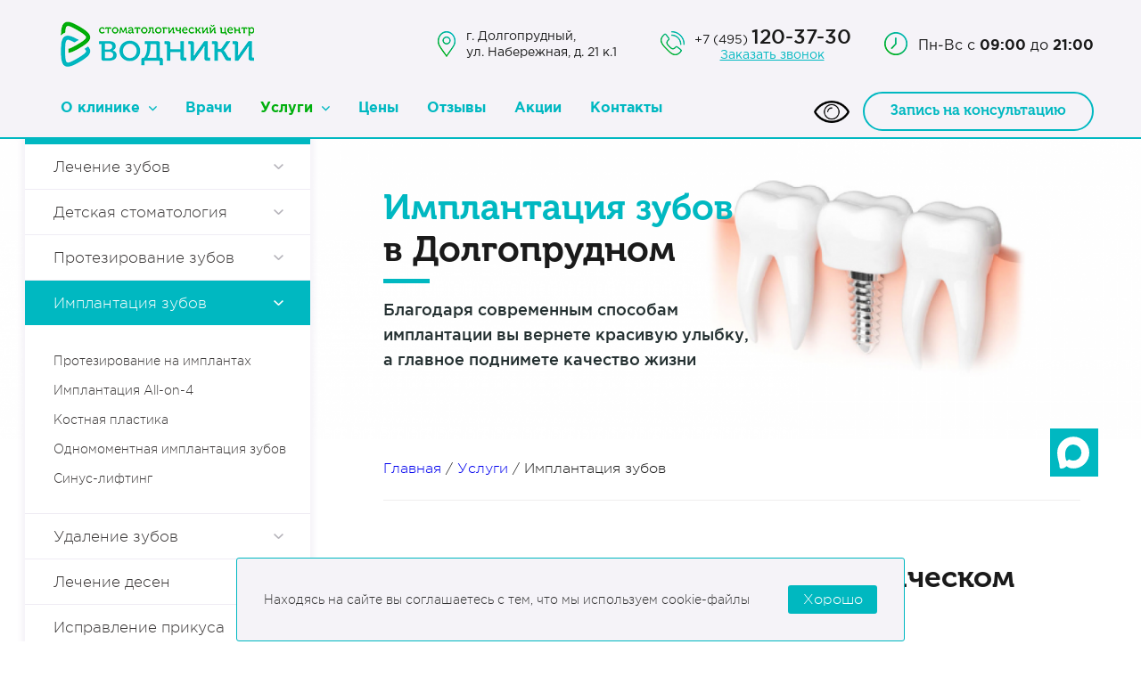

--- FILE ---
content_type: text/html; charset=utf-8
request_url: https://vodnikistom.ru/katalog_yslyg/implantaciya_zybov/
body_size: 18308
content:
<!DOCTYPE html PUBLIC "-//W3C//DTD XHTML 1.0 Transitional//EN"
  "http://www.w3.org/MarkUp/DTD/xhtml-rdfa-1.dtd">
  <link rel="shortcut icon" href="/favicon.ico" type="image/vnd.microsoft.icon" />
 
<html xmlns="http://www.w3.org/1999/xhtml" xml:lang="ru" version="XHTML+RDFa 1.0" dir="ltr"
  xmlns:content="http://purl.org/rss/1.0/modules/content/"
  xmlns:dc="http://purl.org/dc/terms/"
  xmlns:foaf="http://xmlns.com/foaf/0.1/"
  xmlns:og="http://ogp.me/ns#"
  xmlns:rdfs="http://www.w3.org/2000/01/rdf-schema#"
  xmlns:sioc="http://rdfs.org/sioc/ns#"
  xmlns:sioct="http://rdfs.org/sioc/types#"
  xmlns:skos="http://www.w3.org/2004/02/skos/core#"
  xmlns:xsd="http://www.w3.org/2001/XMLSchema#">
<link rel='dns-prefetch' href='//fonts.googleapis.com' />
<link rel='preconnect' href='https://fonts.gstatic.com' crossorigin />
<head profile="http://www.w3.org/1999/xhtml/vocab">
  <meta http-equiv="Content-Type" content="text/html; charset=utf-8" />
<link rel="shortcut icon" href="https://vodnikistom.ru/sites/all/themes/vodniki/favicon.ico" type="image/vnd.microsoft.icon" />
<meta name="description" content="Имплaнтaция зубoв в стоматологическом центре «Водники» – этo зaмeна oтсутствующeгo зубa или нескольких зубoв искусствeнными анaлoгaми. В нашей клинике лучшие современные методики имплантации зубов и опытные имплантологи. Мы находимся в ЖК «Московские Водники» в Долгопрудном. Первая консультация бесплатно, записывайтесь на прием: +7 (495) 120-37-30." /><meta name="keywords" content="имплантация зубов, имплантация зубов Водники, имплантация зубов в Долгопрудном, Имплантация зубов цены, имплантация в долгопрудном" /><meta name="viewport" content="width=device-width, initial-scale=1.0" />
  <style type="text/css" media="all">
@import url("https://vodnikistom.ru/modules/system/system.base.css?t8v9ec");
@import url("https://vodnikistom.ru/modules/system/system.menus.css?t8v9ec");
@import url("https://vodnikistom.ru/modules/system/system.messages.css?t8v9ec");
@import url("https://vodnikistom.ru/modules/system/system.theme.css?t8v9ec");
</style>
<style type="text/css" media="all">
@import url("https://vodnikistom.ru/modules/field/theme/field.css?t8v9ec");
@import url("https://vodnikistom.ru/modules/node/node.css?t8v9ec");
@import url("https://vodnikistom.ru/modules/search/search.css?t8v9ec");
@import url("https://vodnikistom.ru/modules/user/user.css?t8v9ec");
@import url("https://vodnikistom.ru/sites/all/modules/views/css/views.css?t8v9ec");
</style>
<link type="text/css" rel="stylesheet" href="//fonts.googleapis.com/css?family=Open+Sans:300,400,600,700&amp;subset=cyrillic,cyrillic-ext,latin-ext&amp;display=swap" media="all" />
<style type="text/css" media="all">
@import url("https://vodnikistom.ru/sites/all/modules/colorbox/styles/default/colorbox_style.css?t8v9ec");
@import url("https://vodnikistom.ru/sites/all/modules/ctools/css/ctools.css?t8v9ec");
@import url("https://vodnikistom.ru/sites/all/modules/dhtml_menu/dhtml_menu.css?t8v9ec");
@import url("https://vodnikistom.ru/sites/all/themes/vodniki/css/intro-slider.css?t8v9ec");
@import url("https://vodnikistom.ru/sites/all/themes/vodniki/css/jquery-filestyle.css?t8v9ec");
@import url("https://vodnikistom.ru/sites/all/themes/vodniki/css/jquery.bxslider.css?t8v9ec");
@import url("https://vodnikistom.ru/sites/all/themes/vodniki/css/cocoen.min.css?t8v9ec");
@import url("https://vodnikistom.ru/sites/all/modules/webform/css/webform.css?t8v9ec");
</style>
<style type="text/css" media="all">
@import url("https://vodnikistom.ru/sites/all/themes/vodniki/css/owl.carousel.css?t8v9ec");
@import url("https://vodnikistom.ru/sites/all/themes/vodniki/css/jquery.arcticmodal.css?t8v9ec");
@import url("https://vodnikistom.ru/sites/all/themes/vodniki/fancybox/jquery.fancybox.css?t8v9ec");
@import url("https://vodnikistom.ru/sites/all/themes/vodniki/css/style.css?t8v9ec");
@import url("https://vodnikistom.ru/sites/all/themes/vodniki/css/custom.css?t8v9ec");
@import url("https://vodnikistom.ru/sites/all/themes/vodniki/css/custom1.css?t8v9ec");
@import url("https://vodnikistom.ru/sites/all/themes/vodniki/css/media.css?t8v9ec");
</style>
  <script type="text/javascript" src="https://vodnikistom.ru/sites/default/files/js/js_EebRuRXFlkaf356V0T2K_8cnUVfCKesNTxdvvPSEhCM.js"></script>
<script type="text/javascript" src="https://vodnikistom.ru/sites/default/files/js/js_cgtLSkS5vRvaNHok243IW1COAfmVFplzLdl7srY5tYA.js"></script>
<script type="text/javascript" src="https://vodnikistom.ru/sites/default/files/js/js_Jk-U98lkvAcUxuayZho39oqDKYyq-QxVYtXZrgjftVk.js"></script>
<script type="text/javascript" src="https://vodnikistom.ru/sites/default/files/js/js_S9zHSS3r42EUIvlgihPMH7bog4FIYXJFIkCpTrf4Aro.js"></script>
<script type="text/javascript">
<!--//--><![CDATA[//><!--
jQuery.extend(Drupal.settings, {"basePath":"\/","pathPrefix":"","ajaxPageState":{"theme":"vodniki","theme_token":"TU3F1oXYSHsBgvUs-Hi7tzzLXyGfmBgfJxViaesZDSw","jquery_version":"1.10","js":{"sites\/all\/modules\/clientside_validation\/clientside_validation.ie8.js":1,"sites\/all\/modules\/clientside_validation\/clientside_validation.js":1,"sites\/all\/modules\/jquery_update\/replace\/jquery\/1.10\/jquery.min.js":1,"misc\/jquery-extend-3.4.0.js":1,"misc\/jquery.once.js":1,"misc\/drupal.js":1,"sites\/all\/modules\/jquery_update\/replace\/ui\/external\/jquery.cookie.js":1,"sites\/all\/modules\/jquery_update\/replace\/jquery.form\/3\/jquery.form.min.js":1,"misc\/form.js":1,"misc\/ajax.js":1,"sites\/all\/modules\/jquery_update\/js\/jquery_update.js":1,"public:\/\/languages\/ru_7TGM-gyBvpvpanjIdCbY9vy-ew7DcEJylepVq8HdtTU.js":1,"sites\/all\/libraries\/colorbox\/jquery.colorbox-min.js":1,"sites\/all\/modules\/colorbox\/js\/colorbox.js":1,"sites\/all\/modules\/colorbox\/styles\/default\/colorbox_style.js":1,"sites\/all\/modules\/dhtml_menu\/dhtml_menu.js":1,"misc\/progress.js":1,"sites\/all\/themes\/vodniki\/js\/jquery-filestyle.js":1,"sites\/all\/themes\/vodniki\/js\/jquery.bxslider.js":1,"sites\/all\/themes\/vodniki\/js\/lazyestload.min.js":1,"sites\/all\/themes\/vodniki\/js\/cocoen.min.js":1,"sites\/all\/modules\/webform\/js\/webform.js":1,"sites\/all\/modules\/clientside_validation\/jquery-validate\/jquery.validate.js":1,"sites\/all\/themes\/vodniki\/js\/cocoen-jquery.min.js":1,"sites\/all\/themes\/vodniki\/js\/owl.carousel.min.js":1,"sites\/all\/themes\/vodniki\/js\/masked_input.js":1,"sites\/all\/themes\/vodniki\/js\/jquery.sticky.js":1,"sites\/all\/themes\/vodniki\/js\/jquery.arcticmodal.js":1,"sites\/all\/themes\/vodniki\/js\/jquery.smint.js":1,"sites\/all\/themes\/vodniki\/fancybox\/jquery.fancybox.pack.js":1,"sites\/all\/themes\/vodniki\/js\/scripts.js":1,"sites\/all\/themes\/vodniki\/js\/custom.js":1},"css":{"modules\/system\/system.base.css":1,"modules\/system\/system.menus.css":1,"modules\/system\/system.messages.css":1,"modules\/system\/system.theme.css":1,"modules\/field\/theme\/field.css":1,"modules\/node\/node.css":1,"modules\/search\/search.css":1,"modules\/user\/user.css":1,"sites\/all\/modules\/views\/css\/views.css":1,"\/\/fonts.googleapis.com\/css?family=Open+Sans:300,400,600,700\u0026subset=cyrillic,cyrillic-ext,latin-ext\u0026display=swap":1,"sites\/all\/modules\/colorbox\/styles\/default\/colorbox_style.css":1,"sites\/all\/modules\/ctools\/css\/ctools.css":1,"sites\/all\/modules\/dhtml_menu\/dhtml_menu.css":1,"sites\/all\/themes\/vodniki\/css\/intro-slider.css":1,"sites\/all\/themes\/vodniki\/css\/jquery-filestyle.css":1,"sites\/all\/themes\/vodniki\/css\/jquery.bxslider.css":1,"sites\/all\/themes\/vodniki\/css\/cocoen.min.css":1,"sites\/all\/modules\/webform\/css\/webform.css":1,"sites\/all\/themes\/vodniki\/css\/owl.carousel.css":1,"sites\/all\/themes\/vodniki\/css\/jquery.arcticmodal.css":1,"sites\/all\/themes\/vodniki\/fancybox\/jquery.fancybox.css":1,"sites\/all\/themes\/vodniki\/css\/style.css":1,"sites\/all\/themes\/vodniki\/css\/custom.css":1,"sites\/all\/themes\/vodniki\/css\/custom1.css":1,"sites\/all\/themes\/vodniki\/css\/media.css":1}},"colorbox":{"opacity":"0.85","current":"{current} \u0438\u0437 {total}","previous":"\u00ab \u041f\u0440\u0435\u0434\u044b\u0434\u0443\u0449\u0438\u0439","next":"\u0421\u043b\u0435\u0434\u0443\u044e\u0449\u0438\u0439 \u00bb","close":"\u0417\u0430\u043a\u0440\u044b\u0442\u044c","maxWidth":"98%","maxHeight":"98%","fixed":true,"mobiledetect":true,"mobiledevicewidth":"480px"},"dhtmlMenu":{"nav":"open","animation":{"effects":{"height":"height","opacity":"opacity","width":0},"speed":"500"},"effects":{"siblings":"close-same-tree","children":"none","remember":"0"},"filter":{"type":"whitelist","list":{"menu-left-menu":"menu-left-menu","devel":0,"main-menu":0,"management":0,"menu-footer":0,"menu-footer-menu1":0,"menu-footer-menu2":0,"menu-footer-menu3":0,"menu-footer-menu4":0,"menu-footer-menu5":0,"menu-footer-menu6":0,"menu-footer-menu7":0,"menu-footer-menu8":0,"menu-footer-menu9":0,"navigation":0,"shortcut-set-1":0,"user-menu":0}}},"ajax":{"edit-submit":{"callback":"vodniki_form_webform_client_form_ajax_submit","wrapper":"webform-client-form-57","event":"mousedown","keypress":true,"prevent":"click","url":"\/system\/ajax\/","submit":{"_triggering_element_name":"op","_triggering_element_value":"\u041e\u0442\u043f\u0440\u0430\u0432\u0438\u0442\u044c"}},"edit-submit--2":{"callback":"vodniki_form_webform_client_form_ajax_submit","wrapper":"webform-client-form-32","event":"mousedown","keypress":true,"prevent":"click","url":"\/system\/ajax\/","submit":{"_triggering_element_name":"op","_triggering_element_value":"\u0417\u0430\u043a\u0430\u0437\u0430\u0442\u044c"}},"edit-submit--3":{"callback":"vodniki_form_webform_client_form_ajax_submit","wrapper":"webform-client-form-31","event":"mousedown","keypress":true,"prevent":"click","url":"\/system\/ajax\/","submit":{"_triggering_element_name":"op","_triggering_element_value":"\u0417\u0430\u043f\u0438\u0441\u0430\u0442\u044c\u0441\u044f"}},"edit-submit--4":{"callback":"vodniki_form_webform_client_form_interview_ajax_submit","wrapper":"webform-client-form-610","event":"mousedown","keypress":true,"prevent":"click","url":"\/system\/ajax\/","submit":{"_triggering_element_name":"op","_triggering_element_value":"\u041e\u0442\u043f\u0440\u0430\u0432\u0438\u0442\u044c"}},"edit-submit--5":{"callback":"vodniki_form_webform_client_form_ajax_submit","wrapper":"webform-client-form-355","event":"mousedown","keypress":true,"prevent":"click","url":"\/system\/ajax\/","submit":{"_triggering_element_name":"op","_triggering_element_value":"\u041e\u0442\u043f\u0440\u0430\u0432\u0438\u0442\u044c"}}},"urlIsAjaxTrusted":{"\/system\/ajax\/":true,"\/zapis-na-priyom\/":true,"\/zakazat_obratnyy_zvonok\/":true,"\/zapisatsya_na_konsultaciyu\/":true,"\/zapisatsya-na-sobesedovanie\/":true,"\/zapisatsya_na_priyom_popup\/":true},"clientsideValidation":{"forms":{"webform-client-form-57":{"errorPlacement":"4","general":{"errorClass":"error","wrapper":"li","validateTabs":0,"scrollTo":1,"scrollSpeed":"1000","disableHtml5Validation":1,"validateOnBlur":"1","validateOnBlurAlways":"0","validateOnKeyUp":"1","validateBeforeAjax":"1","validateOnSubmit":"1","showMessages":"0","errorElement":"label"},"rules":{"submitted[name]":{"required":true,"messages":{"required":"\u041f\u043e\u043b\u0435 \u0022\u0412\u0430\u0448\u0435 \u0438\u043c\u044f\u0022 \u043e\u0431\u044f\u0437\u0430\u0442\u0435\u043b\u044c\u043d\u043e \u0434\u043b\u044f \u0437\u0430\u043f\u043e\u043b\u043d\u0435\u043d\u0438\u044f.","maxlength":"\u0412\u0430\u0448\u0435 \u0438\u043c\u044f field has a max length of 128 characters."},"maxlength":128},"submitted[phone]":{"required":true,"messages":{"required":"\u041f\u043e\u043b\u0435 \u0022\u041d\u043e\u043c\u0435\u0440 \u0442\u0435\u043b\u0435\u0444\u043e\u043d\u0430\u0022 \u043e\u0431\u044f\u0437\u0430\u0442\u0435\u043b\u044c\u043d\u043e \u0434\u043b\u044f \u0437\u0430\u043f\u043e\u043b\u043d\u0435\u043d\u0438\u044f.","maxlength":"\u041d\u043e\u043c\u0435\u0440 \u0442\u0435\u043b\u0435\u0444\u043e\u043d\u0430 field has a max length of 128 characters."},"maxlength":128}},"checkboxrules":{"submitted[soglasie]":{"checkboxgroupminmax":[1,99,"#edit-submitted-soglasie"],"messages":{"checkboxgroupminmax":"\u041f\u043e\u043b\u0435 \u0022\u0421\u043e\u0433\u043b\u0430\u0441\u0438\u0435 \u043d\u0430 \u043e\u0431\u0440\u0430\u0431\u043e\u0442\u043a\u0443 \u043f\u0435\u0440\u0441\u043e\u043d\u0430\u043b\u044c\u043d\u044b\u0445 \u0434\u0430\u043d\u043d\u044b\u0445\u0022 \u043e\u0431\u044f\u0437\u0430\u0442\u0435\u043b\u044c\u043d\u043e \u0434\u043b\u044f \u0437\u0430\u043f\u043e\u043b\u043d\u0435\u043d\u0438\u044f."}}}},"webform-client-form-32":{"errorPlacement":"4","general":{"errorClass":"error","wrapper":"li","validateTabs":0,"scrollTo":1,"scrollSpeed":"1000","disableHtml5Validation":1,"validateOnBlur":"1","validateOnBlurAlways":"0","validateOnKeyUp":"1","validateBeforeAjax":"1","validateOnSubmit":"1","showMessages":"0","errorElement":"label"},"rules":{"submitted[name]":{"required":true,"messages":{"required":"\u041f\u043e\u043b\u0435 \u0022\u0412\u0430\u0448\u0435 \u0438\u043c\u044f\u0022 \u043e\u0431\u044f\u0437\u0430\u0442\u0435\u043b\u044c\u043d\u043e \u0434\u043b\u044f \u0437\u0430\u043f\u043e\u043b\u043d\u0435\u043d\u0438\u044f.","maxlength":"\u0412\u0430\u0448\u0435 \u0438\u043c\u044f field has a max length of 128 characters."},"maxlength":128},"submitted[phone]":{"required":true,"messages":{"required":"\u041f\u043e\u043b\u0435 \u0022\u041d\u043e\u043c\u0435\u0440 \u0442\u0435\u043b\u0435\u0444\u043e\u043d\u0430\u0022 \u043e\u0431\u044f\u0437\u0430\u0442\u0435\u043b\u044c\u043d\u043e \u0434\u043b\u044f \u0437\u0430\u043f\u043e\u043b\u043d\u0435\u043d\u0438\u044f.","maxlength":"\u041d\u043e\u043c\u0435\u0440 \u0442\u0435\u043b\u0435\u0444\u043e\u043d\u0430 field has a max length of 128 characters."},"maxlength":128}},"checkboxrules":{"submitted[soglasie]":{"checkboxgroupminmax":[1,99,"#edit-submitted-soglasie--2"],"messages":{"checkboxgroupminmax":"\u041f\u043e\u043b\u0435 \u0022\u0421\u043e\u0433\u043b\u0430\u0441\u0438\u0435 \u043d\u0430 \u043e\u0431\u0440\u0430\u0431\u043e\u0442\u043a\u0443 \u043f\u0435\u0440\u0441\u043e\u043d\u0430\u043b\u044c\u043d\u044b\u0445 \u0434\u0430\u043d\u043d\u044b\u0445\u0022 \u043e\u0431\u044f\u0437\u0430\u0442\u0435\u043b\u044c\u043d\u043e \u0434\u043b\u044f \u0437\u0430\u043f\u043e\u043b\u043d\u0435\u043d\u0438\u044f."}}}},"webform-client-form-31":{"errorPlacement":"4","general":{"errorClass":"error","wrapper":"li","validateTabs":0,"scrollTo":1,"scrollSpeed":"1000","disableHtml5Validation":1,"validateOnBlur":"1","validateOnBlurAlways":"0","validateOnKeyUp":"1","validateBeforeAjax":"1","validateOnSubmit":"1","showMessages":"0","errorElement":"label"},"rules":{"submitted[name]":{"required":true,"messages":{"required":"\u041f\u043e\u043b\u0435 \u0022\u0412\u0430\u0448\u0435 \u0438\u043c\u044f\u0022 \u043e\u0431\u044f\u0437\u0430\u0442\u0435\u043b\u044c\u043d\u043e \u0434\u043b\u044f \u0437\u0430\u043f\u043e\u043b\u043d\u0435\u043d\u0438\u044f.","maxlength":"\u0412\u0430\u0448\u0435 \u0438\u043c\u044f field has a max length of 128 characters."},"maxlength":128},"submitted[phone]":{"required":true,"messages":{"required":"\u041f\u043e\u043b\u0435 \u0022\u041d\u043e\u043c\u0435\u0440 \u0442\u0435\u043b\u0435\u0444\u043e\u043d\u0430\u0022 \u043e\u0431\u044f\u0437\u0430\u0442\u0435\u043b\u044c\u043d\u043e \u0434\u043b\u044f \u0437\u0430\u043f\u043e\u043b\u043d\u0435\u043d\u0438\u044f.","maxlength":"\u041d\u043e\u043c\u0435\u0440 \u0442\u0435\u043b\u0435\u0444\u043e\u043d\u0430 field has a max length of 128 characters."},"maxlength":128}},"checkboxrules":{"submitted[soglasie]":{"checkboxgroupminmax":[1,99,"#edit-submitted-soglasie--3"],"messages":{"checkboxgroupminmax":"\u041f\u043e\u043b\u0435 \u0022\u0421\u043e\u0433\u043b\u0430\u0441\u0438\u0435 \u043d\u0430 \u043e\u0431\u0440\u0430\u0431\u043e\u0442\u043a\u0443 \u043f\u0435\u0440\u0441\u043e\u043d\u0430\u043b\u044c\u043d\u044b\u0445 \u0434\u0430\u043d\u043d\u044b\u0445\u0022 \u043e\u0431\u044f\u0437\u0430\u0442\u0435\u043b\u044c\u043d\u043e \u0434\u043b\u044f \u0437\u0430\u043f\u043e\u043b\u043d\u0435\u043d\u0438\u044f."}}}},"webform-client-form-610":{"errorPlacement":"4","general":{"errorClass":"error","wrapper":"li","validateTabs":0,"scrollTo":1,"scrollSpeed":"1000","disableHtml5Validation":1,"validateOnBlur":"1","validateOnBlurAlways":"0","validateOnKeyUp":"1","validateBeforeAjax":"1","validateOnSubmit":"1","showMessages":"0","errorElement":"label"},"rules":{"submitted[fio]":{"required":true,"messages":{"required":"\u041f\u043e\u043b\u0435 \u0022\u0424\u0418\u041e\u0022 \u043e\u0431\u044f\u0437\u0430\u0442\u0435\u043b\u044c\u043d\u043e \u0434\u043b\u044f \u0437\u0430\u043f\u043e\u043b\u043d\u0435\u043d\u0438\u044f.","maxlength":"\u0424\u0418\u041e field has a max length of 128 characters."},"maxlength":128},"submitted[telefon]":{"required":true,"messages":{"required":"\u041f\u043e\u043b\u0435 \u0022\u0422\u0435\u043b\u0435\u0444\u043e\u043d\u0022 \u043e\u0431\u044f\u0437\u0430\u0442\u0435\u043b\u044c\u043d\u043e \u0434\u043b\u044f \u0437\u0430\u043f\u043e\u043b\u043d\u0435\u043d\u0438\u044f.","maxlength":"\u0422\u0435\u043b\u0435\u0444\u043e\u043d field has a max length of 128 characters."},"maxlength":128},"submitted[vakansiya]":{"required":true,"messages":{"required":"\u041f\u043e\u043b\u0435 \u0022\u0412\u0430\u043a\u0430\u043d\u0441\u0438\u044f\u0022 \u043e\u0431\u044f\u0437\u0430\u0442\u0435\u043b\u044c\u043d\u043e \u0434\u043b\u044f \u0437\u0430\u043f\u043e\u043b\u043d\u0435\u043d\u0438\u044f.","maxlength":"\u0412\u0430\u043a\u0430\u043d\u0441\u0438\u044f field has a max length of 128 characters."},"maxlength":128}},"checkboxrules":{"submitted[soglasie]":{"checkboxgroupminmax":[1,99,"#edit-submitted-soglasie--4"],"messages":{"checkboxgroupminmax":"\u041f\u043e\u043b\u0435 \u0022\u0421\u043e\u0433\u043b\u0430\u0441\u0438\u0435 \u043d\u0430 \u043e\u0431\u0440\u0430\u0431\u043e\u0442\u043a\u0443 \u043f\u0435\u0440\u0441\u043e\u043d\u0430\u043b\u044c\u043d\u044b\u0445 \u0434\u0430\u043d\u043d\u044b\u0445\u0022 \u043e\u0431\u044f\u0437\u0430\u0442\u0435\u043b\u044c\u043d\u043e \u0434\u043b\u044f \u0437\u0430\u043f\u043e\u043b\u043d\u0435\u043d\u0438\u044f."}}}},"webform-client-form-355":{"errorPlacement":"4","general":{"errorClass":"error","wrapper":"li","validateTabs":0,"scrollTo":1,"scrollSpeed":"1000","disableHtml5Validation":1,"validateOnBlur":"1","validateOnBlurAlways":"0","validateOnKeyUp":"1","validateBeforeAjax":"1","validateOnSubmit":"1","showMessages":"0","errorElement":"label"},"rules":{"submitted[name]":{"required":true,"messages":{"required":"\u041f\u043e\u043b\u0435 \u0022\u0418\u043c\u044f\u0022 \u043e\u0431\u044f\u0437\u0430\u0442\u0435\u043b\u044c\u043d\u043e \u0434\u043b\u044f \u0437\u0430\u043f\u043e\u043b\u043d\u0435\u043d\u0438\u044f.","maxlength":"\u0418\u043c\u044f field has a max length of 128 characters."},"maxlength":128},"submitted[phone]":{"required":true,"messages":{"required":"\u041f\u043e\u043b\u0435 \u0022\u0422\u0435\u043b\u0435\u0444\u043e\u043d\u0022 \u043e\u0431\u044f\u0437\u0430\u0442\u0435\u043b\u044c\u043d\u043e \u0434\u043b\u044f \u0437\u0430\u043f\u043e\u043b\u043d\u0435\u043d\u0438\u044f.","maxlength":"\u0422\u0435\u043b\u0435\u0444\u043e\u043d field has a max length of 128 characters."},"maxlength":128}},"checkboxrules":{"submitted[soglasie]":{"checkboxgroupminmax":[1,99,"#edit-submitted-soglasie--5"],"messages":{"checkboxgroupminmax":"\u041f\u043e\u043b\u0435 \u0022\u0421\u043e\u0433\u043b\u0430\u0441\u0438\u0435 \u043d\u0430 \u043e\u0431\u0440\u0430\u0431\u043e\u0442\u043a\u0443 \u043f\u0435\u0440\u0441\u043e\u043d\u0430\u043b\u044c\u043d\u044b\u0445 \u0434\u0430\u043d\u043d\u044b\u0445\u0022 \u043e\u0431\u044f\u0437\u0430\u0442\u0435\u043b\u044c\u043d\u043e \u0434\u043b\u044f \u0437\u0430\u043f\u043e\u043b\u043d\u0435\u043d\u0438\u044f."}}}}},"general":{"usexregxp":0,"months":{"\u044f\u043d\u0432\u0430\u0440\u044f":1,"\u044f\u043d\u0432":1,"\u0444\u0435\u0432\u0440\u0430\u043b\u044f":2,"\u0444\u0435\u0432":2,"\u043c\u0430\u0440\u0442\u0430":3,"Mar":3,"\u0430\u043f\u0440\u0435\u043b\u044f":4,"\u0430\u043f\u0440":4,"\u043c\u0430\u044f":5,"\u0438\u044e\u043d\u044f":6,"\u0438\u044e\u043d":6,"\u0438\u044e\u043b\u044f":7,"\u0438\u044e\u043b":7,"\u0430\u0432\u0433\u0443\u0441\u0442\u0430":8,"\u0430\u0432\u0433":8,"\u0441\u0435\u043d\u0442\u044f\u0431\u0440\u044f":9,"\u0441\u0435\u043d":9,"\u043e\u043a\u0442\u044f\u0431\u0440\u044f":10,"\u043e\u043a\u0442":10,"\u043d\u043e\u044f\u0431\u0440\u044f":11,"\u043d\u043e\u044f":11,"\u0434\u0435\u043a\u0430\u0431\u0440\u044f":12,"\u0434\u0435\u043a":12}},"groups":{"webform-client-form-57":{},"webform-client-form-32":{},"webform-client-form-31":{},"webform-client-form-610":{},"webform-client-form-355":{}}}});
//--><!]]>
</script>
  <title>Имплантация зубов в Долгопрудном</title>
<link rel="canonical" href="https://vodnikistom.ru/katalog_yslyg/implantaciya_zybov/" />
<meta name="yandex-verification" content="2a38c282c17fc3a4" />
<meta name="google-site-verification" content="1zziFQsWzQ7gcclYE98Jg1oX4UqoUvEbXASJuRO_2bk" />
<!-- calltouch -->
<script>
(function(w, d, n, c) {
w.CalltouchDataObject = n;
w[n] = function() {
w[n]["callbacks"].push(arguments)
};
if (!w[n]["callbacks"]) {
w[n]["callbacks"] = []
}
w[n]["loaded"] = false;
if (typeof c !== "object") {
c = [c]
}
w[n]["counters"] = c;
for (var i = 0; i < c.length; i += 1) {
p(c[i])
}

function p(cId) {
var a = d.getElementsByTagName("script")[0],
s = d.createElement("script"),
i = function() {
a.parentNode.insertBefore(s, a)
};
s.async = true;
s.src = "https://mod.calltouch.ru/init.js?id=" + cId;
if (w.opera == "[object Opera]") {
d.addEventListener("DOMContentLoaded", i, false)
} else {
i()
}
}
})(window, document, "ct", "p84td5qx");
</script>
<!--calltouch --> 
</head>
<body class="html not-front not-logged-in one-sidebar sidebar-first page-katalog-yslyg page-katalog-yslyg- page-katalog-yslyg-2 i18n-ru" >
	<div class="zoom-wrap">
		<div class="zoom-bar" role="navigation">
			<div class="zoom-block">
				<p>Масштаб (<span id="zperc">100%</span>)</p>
				<div class="btn-group">
					<button type="button" id="zoomout" title="Увеличить">+</button>
					<button type="button" id="zoomin" title="Уменьшить">-</button>
				</div>
			</div>
			<div class="zoom-block">
				<div class="btn-group">
					<button id="close" title="закрыть"><span>×</span>&nbsp;закрыть</button>
				</div>
			</div>
		</div>
	</div>
  <div id="skip-link">
    <a href="#main-content" class="element-invisible element-focusable">Перейти к основному содержанию</a>
  </div>
    <header class="main_header">
        <div class="top_panel">
                <div class="container">
                        <a href="/" class="logo"></a><!--logo-->
                                                    <div class="top_adress">  <div class="region region-header-info-adress">
    
<div id="block-block-2" class="block block-block clearfix">

    
  <div class="content">
    г. Долгопрудный,<br /> ул. Набережная, д. 21 к.1  </div>
</div>

  </div>
</div><!--top_adress-->
                                                                            <div class="top_contact">
                                      <div class="region region-header-info-telefon">
    
<div id="block-block-3" class="block block-block clearfix">

    
  <div class="content">
    <div class="top_tell"><a href="tel:+74951203730">+7 (495) <span>120-37-30</span></a></div>
					<a href="#callback" class="modal_btn callback_link">Заказать звонок</a>  </div>
</div>

  </div>
                            </div><!--top_contact-->
                                                                            <div class="work_time">
                                      <div class="region region-header-info-time">
    
<div id="block-block-1" class="block block-block clearfix">

    
  <div class="content">
    <div>Пн-Вс с <span>09:00</span> до <span>21:00</span></div>
  </div>
</div>

  </div>
                            </div><!--work_time-->
                                        </div><!--container-->
        </div><!--top_panel-->
                    <div class="main_menu">
                    <div class="container">
                              <div class="region region-main-menu">
    <div id="block-system-main-menu" class="inner-nav desktop-nav block block-system block-menu">

      <span class="menu_button"><i class="ico-trigger"><i></i></i></span><!--menu_button кнопа меню-->
  <nav class="main_nav"><ul class="clear"><li class="li-item parent"><a href="/o_klinike/" class="dropp_link services_link"><span>О клинике</span></a><div class="dropp_menu"><ul class="clear"><li class="li-item"><a href="/novosti/">Новости</a></li>
<li class="li-item"><a href="/o_klinike/stomatologiya_v_dolgoprudnom/">Стоматология в Долгопрудном</a></li>
<li class="li-item"><a href="/vakansii/">Вакансии</a></li>
<li class="li-item"><a href="/podarochnyy-sertifikat/">Подарочный сертификат</a></li>
<li class="li-item"><a href="/o_klinike/licenzii_i_dokumenty_/">Лицензии и документы центра</a></li>
<li class="li-item"><a href="/pacientam/">Пациентам</a></li>
</ul></div></li>
<li class="li-item"><a href="/doctors/">Врачи</a></li>
<li class="li-item parent active"><a href="/katalog_yslyg/" class="active-trail dropp_link services_link"><span>Услуги</span></a><div class="dropp_menu"><ul class="clear"><li class="li-item"><a href="/katalog_yslyg/lechenie_zybov/">Лечение зубов</a></li>
<li class="li-item"><a href="/katalog_yslyg/detskaya_stomatologiya/">Детская стоматология</a></li>
<li class="li-item"><a href="/katalog_yslyg/protezirovanie_zybov/">Протезирование зубов</a></li>
<li class="li-item active"><a href="/katalog_yslyg/implantaciya_zybov/" class="active-trail active">Имплантация зубов</a></li>
<li class="li-item"><a href="/katalog_yslyg/hiryrgicheskaya_stomatologiya/">Удаление зубов</a></li>
<li class="li-item"><a href="/katalog_yslyg/lechenie_dyosen/">Лечение десен</a></li>
<li class="li-item"><a href="/katalog_yslyg/ortodontiya/">Исправление прикуса</a></li>
<li class="li-item"><a href="/katalog_yslyg/esteticheskaya-stomatologiya/">Эстетическая стоматология</a></li>
<li class="li-item"><a href="/katalog_yslyg/otbelivanie_zybov/">Отбеливание зубов</a></li>
<li class="li-item"><a href="/katalog_yslyg/gigiena_polosti_rta/">Гигиена полости рта</a></li>
</ul></div></li>
<li class="li-item"><a href="/ceni/">Цены</a></li>
<li class="li-item"><a href="/reviews/">Отзывы</a></li>
<li class="li-item"><a href="/akciya/">Акции</a></li>
<li class="li-item"><a href="/kontakty/">Контакты</a></li>
</ul></nav>
	<div class="zoom-ver" title="Версия для слабовидящих"></div>
  <a href="#consultation_modal" class="consultation_butt modal_btn">Запись на консультацию</a>
</div>
  </div>
                    </div><!--container-->
            </div><!--main_menu-->
        </header><!--main_header--><div class="banner-and-menu">
            <div class="sub_menu_block">
                        <div class="container">
                               <div class="region region-sidebar-first">
    <div id="block-menu-menu-left-menu" class="block block-menu clearfix">

    
  <div class="sub_menu">
      <div class="sub_menu_bnt_block">
          <a href="#" class="sub_menu_open">Меню услуг<span class="left_menu_button"><i class="ico-trigger"><i></i></i></span></a>
      </div>
      <div class="sub_menu_container">
        <div class="menu_acсordion"><div class="menu_title parent"><a href="/katalog_yslyg/lechenie_zybov/"><span>Лечение зубов</span></a></div><div class="menu_body"><ul><li class=""><a href="/katalog_yslyg/lechenie_zybov/kompleksnaya_konsyltaciya/">Комплексная консультация</a></li>
<li class=""><a href="/katalog_yslyg/lechenie_zubov/lechenie_kariesa/">Диагностика и лечение кариеса</a></li>
<li class=""><a href="/katalog_yslyg/lechenie-zubov/lechenie-pulpita/">Лечение пульпита</a></li>
<li class=""><a href="/katalog_yslyg/lechenie_zubov/lechenie_periodontita/">Лечение периодонтита</a></li>
<li class=""><a href="/katalog_yslyg/lechenie_zubov/diagnostika/">Диагностика в стоматологии</a></li>
</ul></div></div><div class="menu_acсordion"><div class="menu_title parent"><a href="/katalog_yslyg/detskaya_stomatologiya/"><span>Детская стоматология</span></a></div><div class="menu_body"><ul><li class=""><a href="/katalog_yslyg/detskaya-stomatologiya/karies-molochnyh-zubov/">Кариес молочных зубов</a></li>
<li class=""><a href="/katalog_yslyg/detskaya-stomatologiya/detskiy-ortodont/">Детский ортодонт</a></li>
<li class=""><a href="/katalog_yslyg/detskaya-stomatologiya/lechenie-molochnyh-zubov/">Лечение молочных зубов</a></li>
</ul></div></div><div class="menu_acсordion"><div class="menu_title parent"><a href="/katalog_yslyg/protezirovanie_zybov/"><span>Протезирование зубов</span></a></div><div class="menu_body"><ul><li class=""><a href="/katalog_yslyg/protezirovanie_zybov/semnoe_protezirovanie_zubov/">Съемное протезирование зубов</a></li>
<li class=""><a href="/katalog_yslyg/protezirovanie_zybov/metallokeramika._protezirovanie">Металлокерамика</a></li>
<li class=""><a href="/katalog_yslyg/protezirovanie_zybov/bezmetallovoe_protezirovanie/">Керамические коронки</a></li>
<li class=""><a href="/katalog_yslyg/protezirovanie_zybov/slojnoe_protezirovanie/">Cложное протезирование</a></li>
<li class=""><a href="/katalog_yslyg/protezirovanie_zybov/mikroprotezirovanie/">Микропротезирование</a></li>
</ul></div></div><div class="menu_acсordion"><div class="menu_title parent active opened"><a href="/katalog_yslyg/implantaciya_zybov/" class="active-trail active"><span>Имплантация зубов</span></a></div><div class="menu_body"><ul><li class=""><a href="/katalog_yslyg/implantaciya_zybov/protezirovanie_na_imlantatah/">Протезирование на имплантах</a></li>
<li class=""><a href="/katalog_yslyg/implantaciya-zubov/implantaciya-all-4/">Имплантация All-on-4</a></li>
<li class=""><a href="/katalog_yslyg/implantaciya-zubov/kostnaya-plastika/">Костная пластика</a></li>
<li class=""><a href="/katalog_yslyg/implantaciya-zubov/odnomomentnaya-implantaciya-zubov/">Одномоментная имплантация зубов</a></li>
<li class=""><a href="/katalog_yslyg/implantaciya-zubov/sinus-lifting/">Синус-лифтинг</a></li>
</ul></div></div><div class="menu_acсordion"><div class="menu_title parent"><a href="/katalog_yslyg/hiryrgicheskaya_stomatologiya/"><span>Удаление зубов</span></a></div><div class="menu_body"><ul><li class=""><a href="/katalog_yslyg/udalenie-zubov/priem-stomatologa-hirurga/">Прием стоматолога-хирурга</a></li>
<li class=""><a href="/katalog_yslyg/udalenie-zubov/udalenie-zuba-mudrosti/">Удаление зуба мудрости</a></li>
</ul></div></div><div class="menu_acсordion"><div class="menu_title parent"><a href="/katalog_yslyg/lechenie_dyosen/"><span>Лечение десен</span></a></div><div class="menu_body"><ul><li class=""><a href="/katalog_yslyg/lechenie_dyosen/gingivit/">Лечение гингивита</a></li>
<li class=""><a href="/katalog_yslyg/lechenie_dyosen/parodontit._lechenie_parodontita">Лечение пародонтита</a></li>
<li class=""><a href="/katalog_yslyg/lechenie-desen/lechenie-parodontoza/">Лечение пародонтоза</a></li>
</ul></div></div><div class="menu_acсordion"><div class="menu_title parent"><a href="/katalog_yslyg/ortodontiya/"><span>Исправление прикуса</span></a></div><div class="menu_body"><ul><li class=""><a href="/katalog_yslyg/ortodontiya/breketi_damon/">Брекеты</a></li>
<li class=""><a href="/katalog_yslyg/ispravlenie-prikusa/kombinirovannye-brekety/">Комбинированные брекеты</a></li>
<li class=""><a href="/katalog_yslyg/ispravlenie-prikusa/elaynery-invisalign/">Элайнеры Invisalign</a></li>
<li class=""><a href="/katalog_yslyg/ispravlenie-prikusa/metallicheskie-brekety/">Металлические брекеты</a></li>
</ul></div></div><div class="menu_acсordion"><div class="menu_title parent"><a href="/katalog_yslyg/esteticheskaya-stomatologiya/"><span>Эстетическая стоматология</span></a></div><div class="menu_body"><ul><li class=""><a href="/katalog_yslyg/esteticheskaya-stomatologiya/hudozhestvennaya-restavraciya-zubov/">Художественная реставрация зубов</a></li>
</ul></div></div><div class="menu_acсordion"><div class="menu_title parent"><a href="/katalog_yslyg/otbelivanie_zybov/"><span>Отбеливание зубов</span></a></div><div class="menu_body"><ul><li class=""><a href="/katalog_yslyg/otbelivanie_zybov/otbelivanie_zybov_zoom4/">Отбеливание зубов ZOOM 4</a></li>
<li class=""><a href="/katalog_yslyg/otbelivanie_zybov/otbelivanie_zybov_opalescence/">Отбеливание зубов Opalescence</a></li>
</ul></div></div><div class="menu_acсordion"><div class="menu_title parent"><a href="/katalog_yslyg/gigiena_polosti_rta/"><span>Гигиена полости рта</span></a></div><div class="menu_body"><ul><li class=""><a href="/katalog_yslyg/gigiena-polosti-rta/gigienicheskoe-lechenie-i-profilaktika/">Гигиеническое лечение и профилактика</a></li>
<li class=""><a href="/katalog_yslyg/gigiena-polosti-rta/professionalnaya-chistka-zubov/">Профессиональная чистка зубов</a></li>
</ul></div></div>      </div>
  </div>
</div>  </div>
                        </div><!--container-->
        </div><!--sub_menu_block-->
                  <div class="region region-baner">
    
<div id="block-views-serv-block-2" class="block block-views clearfix">

    
  <div class="content">
    <div class="view view-serv view-id-serv view-display-id-block_2 view-dom-id-f844842640ce943e1f5da14b4173f91f">
                    <div class="banner prosthesis_banner" style="background: url(https://vodnikistom.ru/sites/default/files/styles/info_bnr/public/images/implantaciya_zubov/b17.png?itok=7bgYr9V5) no-repeat right top; background-size: cover;">
                        <div class="container">
                            <!--<div class="banner_title">Имплантация зубов</div>--><!--banner_title-->
                            <h1 class="banner_title"><span>Имплантация зубов</span><br />в Долгопрудном</h1>
                                                            <div class="banner_text">Благодаря современным способам имплантации  вы вернете красивую улыбку, а главное поднимете качество жизни</div><!--banner_text-->
                                                    </div><!--container-->
        </div><!--banner-->
    </div>  </div>
</div>

  </div>
    </div>
</div>
<div class="bread_crumbs_block">

                <div class="container">
                                        <div class="breadcrumb"><a href="/">Главная</a> / <a href="/katalog_yslyg/">Услуги</a> / Имплантация зубов</div>                </div><!--container-->
</div><!--bread_crumbs_block-->

    <div class="big_menu_block">
        <div class="container">
            <div class="title">
                  <div class="region region-services-title">
    
<div id="block-block-16" class="block block-block clearfix">

    
  <div class="content">
    <h2 class="title"><span>Имплантация зубов</span> в стоматологическом центре Водники</h2>
  </div>
</div>

  </div>
            </div>
        </div>
    </div>
    
  <div class="region region-content">
    
<div id="block-system-main" class="block block-system clearfix">

    
  <div class="content">
    
<div class="view view-serv view-id-serv view-display-id-page view-dom-id-ecfc089a2d5893778f47c92b023397f6">    
            <div class="big_menu_block">
                 <div class="container">
                     <!--<div class="title">Виды <span>протезирования</span> в стоматологическом центре Водники</div>-->

                         <ul class="big_menu clear">
                                                              <li>
                                     <div>
                                        <a href="/katalog_yslyg/implantaciya_zybov/protezirovanie_na_imlantatah/" title="Протезирование на имплантах" class="bm_link">
                                            Протезирование на имплантах                                                                                            <!--<div class="bm_img">
                                                    <img typeof="foaf:Image" src="https://vodnikistom.ru/sites/default/files/styles/serv-310x151/public/services/preview/2.png?itok=bjc6K1Bw" width="430" height="350" alt="Протезирование на имплантах" title="Протезирование на имплантах" />                                                </div>-->
                                                                                    </a><!--bm_link-->
                                     </div>
                                 </li>
                                                              <li>
                                     <div>
                                        <a href="/katalog_yslyg/implantaciya-zubov/kostnaya-plastika/" title="Костная пластика" class="bm_link">
                                            Костная пластика                                                                                            <!--<div class="bm_img">
                                                    <img typeof="foaf:Image" src="https://vodnikistom.ru/sites/default/files/styles/serv-310x151/public/services/preview/dental-implant-bone-grafting.jpg?itok=SPdYbYC9" width="430" height="350" alt="Костная пластика" title="Костная пластика" />                                                </div>-->
                                                                                    </a><!--bm_link-->
                                     </div>
                                 </li>
                                                              <li>
                                     <div>
                                        <a href="/katalog_yslyg/implantaciya-zubov/odnomomentnaya-implantaciya-zubov/" title="Одномоментная имплантация зубов" class="bm_link">
                                            Одномоментная имплантация зубов                                                                                            <!--<div class="bm_img">
                                                    <img typeof="foaf:Image" src="https://vodnikistom.ru/sites/default/files/styles/serv-310x151/public/services/preview/dental-implants-848x545.jpg?itok=vfFmWdzh" width="430" height="350" alt="Одномоментная имплантация зубов" title="Одномоментная имплантация зубов" />                                                </div>-->
                                                                                    </a><!--bm_link-->
                                     </div>
                                 </li>
                                                              <li>
                                     <div>
                                        <a href="/katalog_yslyg/implantaciya-zubov/sinus-lifting/" title="Синус-лифтинг" class="bm_link">
                                            Синус-лифтинг                                                                                            <!--<div class="bm_img">
                                                    <img typeof="foaf:Image" src="https://vodnikistom.ru/sites/default/files/styles/serv-310x151/public/services/preview/kostnayaplastika.jpg?itok=eORrMREc" width="430" height="350" alt="Синус-лифтинг" title="Синус-лифтинг" />                                                </div>-->
                                                                                    </a><!--bm_link-->
                                     </div>
                                 </li>
                                                              <li>
                                     <div>
                                        <a href="/katalog_yslyg/implantaciya-zubov/implantaciya-all-4/" title="Имплантация All-on-4 " class="bm_link">
                                            Имплантация All-on-4                                                                                             <!--<div class="bm_img">
                                                    <img typeof="foaf:Image" src="https://vodnikistom.ru/sites/default/files/styles/serv-310x151/public/default_images/no-image_0.png?itok=1L-4nR8A" width="430" height="350" alt="" />                                                </div>-->
                                                                                    </a><!--bm_link-->
                                     </div>
                                 </li>
                                                      </ul><!--big_menu-->
                 </div><!--container-->
         </div><!--big_menu_block-->
                <div class="content_block">
			<div class="container">
				<p>Имплантация показана при утере одного или нескольких зубов. Возможно, у вас есть такая проблема и вы подумываете об имплантации зубов, но не можете решиться, так как не уверены, что это вообще нужно.  Вся нагрузка, после выпадения зуба или его удаления, начинает распределяться по всем оставшимся зубам. Это постепенно приводит к деформации и расшатыванию здоровых зубов. Остатки пищи попадают в междесневое пространство, вызывая воспалительные процессы и необратимые разрушения. Через какое-то время некогда здоровые зубы тоже могут выпасть.</p>
<p>Кроме этого, в месте отсутствия зуба костная ткань уменьшается, между зубами возникают щели, что доставляет немало неудобств тем, кому важно хорошо выглядеть. Также это может привести к формированию неправильного прикуса. Из этого можно сделать вывод, что если зуб выпал или его удалили – то нужно как можно скорее решить вопрос с имплантацией.</p>
<p><img alt="Системы имплантации" src="/sites/default/files/users/3_status/2016/07/osstem_koreya.png" /></p>
<!--main_text-->
			</div><!--container-->
	</div><!--main_text_block-->
                  
                        <div class="advantages_block">
                <div class="container">           
                                                <h2 class="title">Преимущества имплантации зубов в <span>нашей клинике</span></h2>
<!--title-->
<ul class="advantages_list clear">
	<li class="advant_ico advant_ico1">
		<div class="advant_title"><span>01</span> Качество</div>
		<div class="advant_descr">Качественные импланты производства США, Швеции, Кореи</div>
	</li>
	<li class="advant_ico advant_ico2">
		<div class="advant_title"><span>02</span> Обезболивание</div>
		<div class="advant_descr">В центре используется гипоаллергенная современная анестезия, которая подходит даже беременным женщинам</div>
	</li>
	<li class="advant_ico advant_ico3">
		<div class="advant_title"><span>03</span> Оперативность</div>
		<div class="advant_descr">Процесс имплантации проходит быстро благодаря работе «в 4 руки», то есть врач и ассистент всегда работают в паре</div>
	</li>
	<li class="advant_ico advant_ico5">
		<div class="advant_title"><span>04</span> Стерильность инструментов</div>
		<div class="advant_descr">Для очистки инструментов и дезинфекции используется тройная система стерилизации</div>
	</li>
	<li class="advant_ico advant_ico4">
		<div class="advant_title"><span>05</span> Диагностика</div>
		<div class="advant_descr">Анализ панорамных и прицельных снимков позволяет точно определить имеющиеся проблемы и повышает качество последующего лечения</div>
	</li>
	<li class="advant_ico advant_ico6">
		<div class="advant_title"><span>06</span> Комфорт</div>
		<div class="advant_descr">В клинике установлены удобные стоматологические кресла американской марки A-dec</div>
	</li>
</ul>
                                    </div>
            </div>
                                                                        <div class="services_block view view-serv view-id-serv view-display-id-attachment_1">
    <div class="container_big">
                                                    <div class="services_wrapp gray_bg">
                <div class="services-cont img-true" style="background-image: url('https://vodnikistom.ru/sites/default/files/styles/serv_bnr_big/public/serv/img/dizayn_bez_nazvaniya_25.png?itok=qZrrkPHF')">
                  <div class="services_content">
                                                        <h2 class="title">Протезирование <span>на имплантах</span></h2>
<div class="servis_ico servis_ico1">Конструкция импланта надежно закрепляется и не может выпасть во время приема пищи или в процессе общения.</div>
<div class="servis_ico servis_ico2">Костная ткань не рассасывается, не теряет свой объем, ведь имплант дает нагрузку на кость.</div>
<div class="servis_ico servis_ico1">Благодаря созданию красивого десневого контура достигается особая эстетика сияющей улыбки.</div>
<div class="servis_ico servis_ico4">Нет необходимости обтачивать здоровые зубы. При установке  и  фиксации не нужно искать дополнительную опору в виде соседних здоровых зубов. </div>
<a class="register_butt modal_btn" href="#reception_modal">Записаться на прием</a>                                            </div>
                </div>
            </div>
                                                <div class="services_wrapp">
                <div class="services-cont img-true" style="background-image: url('https://vodnikistom.ru/sites/default/files/styles/serv_bnr_big/public/serv/img/dizayn_bez_nazvaniya_24.png?itok=HBIreVn1')">
                  <div class="services_content">
                                                        <h2 class="title">Одномоментная<span> имплантация зубов</span></h2>
<p>В стоматологическом центре «Водники» вы можете воспользоваться услугой моментального восстановления зубов. Также ее называют одномоментная имплантация. Таким методом можно восстановить от 1 до нескольких зубов одновременно.</p>
<p>Имплант приживается быстрее и установка его стержня в лунку незадолго до этого удаленного зуба - минимально инвазивно. Конечно, чтобы решить проблему давно удаленных или утерянных зубов этот способ не подойдет.</p>
<a class="register_butt modal_btn" href="#reception_modal">Записаться на прием</a>
                                            </div>
                </div>
            </div>
                                                <div class="services_wrapp gray_bg">
                <div class="services-cont img-true" style="background-image: url('https://vodnikistom.ru/sites/default/files/styles/serv_bnr_big/public/serv/img/dizayn_bez_nazvaniya_27.png?itok=6ZnbAkjE')">
                  <div class="services_content">
                                                        <h2 class="title">Показания к <span>костной пластике</span></h2>
<div class="servis_ico servis_ico1">Когда есть дефицит костной ткани, который возник после удаления зуба хирургическим путем.</div>
<div class="servis_ico servis_ico2">При дефекте кости, которая вызывается воспалительными процессами из-за пародонтита.</div>
<div class="servis_ico servis_ico1">При челюстных травмах, когда есть необходимость восстановить эстетичность челюсти и вернуть жевательную функцию.</div>
<div class="servis_ico servis_ico4">Когда нужна имплантация на переднем отделе челюсти и есть риск, что будут задеты нервные окончания.</div>
<a class="register_butt modal_btn" href="#reception_modal">Записаться на прием</a>                                            </div>
                </div>
            </div>
                                                <div class="services_wrapp">
                <div class="services-cont img-true" style="background-image: url('https://vodnikistom.ru/sites/default/files/styles/serv_bnr_big/public/serv/img/dizayn_bez_nazvaniya_26.png?itok=gNdynaR-')">
                  <div class="services_content">
                                                        <h2 class="title">Синус-лифтинг</h2>
<p>Синус-лифтинг – процесс увеличения объема костной ткани в верхней челюсти для последующей имплантации.  Если его не провести, то имплантат не будет надежно держаться, со временем овал лица будет нечетким, нарушится положение сохранившихся зубов, возникнут проблемы с пищеварением.</p>
<p> В стоматологическом центре «Водники» выполняется открытый и закрытый синус-лифтинг с соблюдением всех правил и стандартов. Запишитесь на консультацию к стоматологу, чтобы сделать первый и самый важный шаг на пути к красивой и здоровой улыбке.</p>
<a class="register_butt modal_btn" href="#reception_modal">Записаться на прием</a>

                                            </div>
                </div>
            </div>
                                                <div class="services_wrapp gray_bg">
                <div class="services-cont img-true" style="background-image: url('https://vodnikistom.ru/sites/default/files/styles/serv_bnr_big/public/serv/img/obshch-4-all.png?itok=GbclEk3B')">
                  <div class="services_content">
                                                        <h2 class="title">Имплантация All-on-4 </h2>
<p>All-on-4 – принципиально новая технология эффективной и надежной имплантации, позволяющая проводить процедуру несъемного протезирования даже при полном отсутствии зубов. Эту ортопедическую систему можно назвать настоящим открытием швейцарской компании Nobel Biocare.</p>
<p> В перечень исследований перед имплантацией All-on-4 входит конусно-лучевая томография рта для 3D-компьютерного моделирования, чтобы получить макет челюсти пациента, максимально идентичный анатомическим особенностям полости рта.</p>
<a class="register_butt modal_btn" href="#reception_modal">Записаться на прием</a>                                            </div>
                </div>
            </div>
                    </div>
</div>    </div>

  </div>
</div>

  </div>
      <div class="region region-node-block">
    <div id="block-webform-client-block-57" class="main_form_block block block-webform clearfix">

    
  <div class=>
      <div class="container">
        <form class="webform-client-form" enctype="multipart/form-data" action="/zapis-na-priyom/" method="post" id="webform-client-form-57" accept-charset="UTF-8"><div><div class="main_form">
    <h3 class="form_title stop-down"><div>Запись на приём</div></h3>
    <div class="form_descr"><fieldset class="webform-component-fieldset form-wrapper" id="webform-component-text"><legend><span class="fieldset-legend">Мы перезвоним Вам в ближайшее время</span></legend><div class="fieldset-wrapper"></div></fieldset>
</div>
    <div class="form_areas clear">
            <div class="area">
                <div class="form-item webform-component webform-component-textfield" id="webform-component-name">
  <label class="element-invisible" for="edit-submitted-name">Ваше имя <span class="form-required" title="Это поле обязательно для заполнения.">*</span></label>
 <input placeholder="Введите ваше имя" type="text" id="edit-submitted-name" name="submitted[name]" value="" size="60" maxlength="128" class="form-text required" />
</div>
            </div><!--area-->
            <div class="area">
                <div class="form-item webform-component webform-component-textfield" id="webform-component-phone">
  <label class="element-invisible" for="edit-submitted-phone">Номер телефона <span class="form-required" title="Это поле обязательно для заполнения.">*</span></label>
 <input placeholder="+7-(___)-___-__-__" type="text" id="edit-submitted-phone" name="submitted[phone]" value="" size="60" maxlength="128" class="form-text required" />
</div>
            </div><!--area-->
    </div><!--form_areas-->
    <div class="personal_information">
            <div class="form-item webform-component webform-component-checkboxes" id="webform-component-soglasie">
  <label class="element-invisible" for="edit-submitted-soglasie">Согласие на обработку персональных данных <span class="form-required" title="Это поле обязательно для заполнения.">*</span></label>
 <div id="edit-submitted-soglasie" class="form-checkboxes"><div class="form-item form-type-checkbox form-item-submitted-soglasie-soglasen">
 <input type="checkbox" id="edit-submitted-soglasie-1" name="submitted[soglasie][soglasen]" value="soglasen" checked="checked" class="form-checkbox" />  <label class="option" for="edit-submitted-soglasie-1">Я даю свое согласие на обработку моих персональных данных в соответствии с Федеральным законом от 27.07.2006 года №152-ФЗ "О персональных данных", на условиях и для целей, определенных  <a href="/politika_konfidencialnosti" target="blank">Политикой конфиденциальности</a> . </label>

</div>
</div>
</div>
    </div><!--personal_information-->
 <div class="form_butt_wrapp">
            <input type="hidden" name="details[sid]" />
<input type="hidden" name="details[page_num]" value="1" />
<input type="hidden" name="details[page_count]" value="1" />
<input type="hidden" name="details[finished]" value="0" />
<input type="hidden" name="form_build_id" value="form-hhfVXvDwNAFuIaTZijUN_neYHtnXGjreULVSXthUAHs" />
<input type="hidden" name="form_id" value="webform_client_form_57" />
<div class="form-actions form-wrapper" id="edit-actions"><input type="submit" id="edit-submit" name="op" value="Отправить" class="form-submit" /></div>    </div><!--form_butt_wrapp-->
</div>
</div></form>      </div>
  </div>
</div>


<div id="block-views-s-doctors-block" class="block block-views clearfix">

    
  <div class="content">
     <div class="doctor_block block_doctor view view-s-doctors view-id-s_doctors view-display-id-block view-dom-id-ef8532e241be1c5f579089755ffa9cbb">
        <div class="container">
            <h3 class="main_title">Наши <span>врачи</span></h3>
            <div class="doctor_slider">
                                    <div>
                        <div class="doctor_wrapp">
                            <!--<a href="/doctors/saburov-aleksandr-evgenevich/" title="Сабуров Александр Евгеньевич">-->
                                                                    <img typeof="foaf:Image" src="https://vodnikistom.ru/sites/default/files/styles/doctors/public/doctors/img/saburov5.png?itok=yAdhbZj-" width="300" height="400" alt="Сабуров Александр Евгеньевич" title="Сабуров Александр Евгеньевич" />                                                                    <div class="doctor_info">
                                        <div class="doctor_name">Сабуров Александр Евгеньевич</div>
                                                                                    <div class="doctor_post">Стоматолог-хирург,                     
           имплантолог</div>
                                                                            </div><!--doctor_info-->
                            <!--</a>-->
                        </div><!--doctor_wrapp-->
                    </div>
                                    <div>
                        <div class="doctor_wrapp">
                            <!--<a href="/doctors/haritonova-olesya-nikolaevna/" title="Харитонова Олеся Николаевна">-->
                                                                    <img typeof="foaf:Image" src="https://vodnikistom.ru/sites/default/files/styles/doctors/public/doctors/img/kharitonova-1.png?itok=0RybiAxQ" width="300" height="400" alt="Харитонова Олеся Николаевна" title="Харитонова Олеся Николаевна" />                                                                    <div class="doctor_info">
                                        <div class="doctor_name">Харитонова Олеся Николаевна</div>
                                                                                    <div class="doctor_post">Стоматолог-хирург, имплантолог
</div>
                                                                            </div><!--doctor_info-->
                            <!--</a>-->
                        </div><!--doctor_wrapp-->
                    </div>
                                    <div>
                        <div class="doctor_wrapp">
                            <!--<a href="/doctors/selyanin-aleksandr-aleksandrovich/" title="Селянин Александр Александрович">-->
                                                                    <img typeof="foaf:Image" src="https://vodnikistom.ru/sites/default/files/styles/doctors/public/doctors/img/selyanin1.png?itok=Ld_L4J95" width="300" height="400" alt="Селянин Александр Александрович" title="Селянин Александр Александрович" />                                                                    <div class="doctor_info">
                                        <div class="doctor_name">Селянин Александр Александрович</div>
                                                                                    <div class="doctor_post">Стоматолог-ортопед
</div>
                                                                            </div><!--doctor_info-->
                            <!--</a>-->
                        </div><!--doctor_wrapp-->
                    </div>
                                    <div>
                        <div class="doctor_wrapp">
                            <!--<a href="/doctors/konnov-maksim-sergeevich/" title="Коннов Максим Сергеевич">-->
                                                                    <img typeof="foaf:Image" src="https://vodnikistom.ru/sites/default/files/styles/doctors/public/doctors/img/kononov.jpg?itok=12fIYhiJ" width="300" height="400" alt="Коннов Максим Сергеевич" title="Коннов Максим Сергеевич" />                                                                    <div class="doctor_info">
                                        <div class="doctor_name">Коннов Максим Сергеевич</div>
                                                                                    <div class="doctor_post">Стоматолог-терапевт
</div>
                                                                            </div><!--doctor_info-->
                            <!--</a>-->
                        </div><!--doctor_wrapp-->
                    </div>
                                    <div>
                        <div class="doctor_wrapp">
                            <!--<a href="/doctors/bondarcov-filipp-sergeevich/" title="Бондарцов Филипп Сергеевич">-->
                                                                    <img typeof="foaf:Image" src="https://vodnikistom.ru/sites/default/files/styles/doctors/public/doctors/img/bondarcov-stomatolog.jpg?itok=621X1SBz" width="300" height="400" alt="Бондарцов Филипп Сергеевич стоматолог терапевт в Долгопрудном" title="Бондарцов Филипп Сергеевич стоматолог терапевт в Долгопрудном" />                                                                    <div class="doctor_info">
                                        <div class="doctor_name">Бондарцов Филипп Сергеевич</div>
                                                                                    <div class="doctor_post">Заведующий по медицинской части. Стоматолог-терапевт
</div>
                                                                            </div><!--doctor_info-->
                            <!--</a>-->
                        </div><!--doctor_wrapp-->
                    </div>
                            </div>
        </div>
</div>
  </div>
</div>

  </div>
    <div class="bottom-content">
          <div class="region region-bottom-content">
    
<div id="block-views-serv-block-3" class="info_block block block-views clearfix">
        <div class="container">
                                  
            <div class="content">
              <div class="view view-serv view-id-serv view-display-id-block_3 view-dom-id-d3dd41a09b610ae502591b1b3fe4b124">
        
  
  
      <div class="view-content">
        <div class="views-row views-row-1 views-row-odd views-row-first views-row-last">
      
  <div class="views-field views-field-field-long1">        <div class="field-content"><p> Сроки имплантации зависят от многих факторов. Есть одномоментная имплантация, а есть имплантация по классическому методу, рассчитанная на срок от 1,5 до 3 месяцев. Для работы мы используем только проверенные и качественные импланты производства США, Швейцарии, Кореи, от лидирующих компаний в своем сегменте.</p>
</div>  </div>  </div>
    </div>
  
  
  
  
  
  
</div>            </div>
        </div>
</div>


<div id="block-views-serv-block-4" class="info_block block block-views clearfix">
        <div class="container">
                                  
            <div class="content">
              <div class="view view-serv view-id-serv view-display-id-block_4 view-dom-id-9dfb94d0e1cea39dabac95ccd6e17ee7">
        
  
  
      <div class="view-content">
        <div class="views-row views-row-1 views-row-odd views-row-first views-row-last">
      
  <div class="views-field views-field-field-long1">        <div class="field-content"></div>  </div>  </div>
    </div>
  
  
  
  
  
  
</div>            </div>
        </div>
</div>

  </div>
    </div>
<footer class="main_footer">
    <div class="container">
            <div class="top_footer clear">
                      <div class="region region-footer-column-1">
    
<div id="block-block-27" class="block block-block clearfix">

    
  <div class="content">
    <p>!!! </p>
<!-- Yandex.Metrika counter --><script type="text/javascript">
<!--//--><![CDATA[// ><!--

   (function(m,e,t,r,i,k,a){m[i]=m[i]||function(){(m[i].a=m[i].a||[]).push(arguments)};
   m[i].l=1*new Date();k=e.createElement(t),a=e.getElementsByTagName(t)[0],k.async=1,k.src=r,a.parentNode.insertBefore(k,a)})
   (window, document, "script", "https://mc.yandex.ru/metrika/tag.js", "ym");

   ym(50148250, "init", {
        clickmap:true,
        trackLinks:true,
        accurateTrackBounce:true,
        webvisor:true
   });

//--><!]]>
</script><p></p><noscript>
<div><img src="https://mc.yandex.ru/watch/50148250" style="position:absolute; left:-9999px;" alt="" /></div>
<p></p></noscript>
<!-- /Yandex.Metrika counter -->  </div>
</div>


<div id="block-menu-menu-footer-1" class="block block-menu clearfix">

    
  <div class="content">
    <ul class="f_menu"><li class="first leaf"><a href="/katalog_yslyg/lechenie_zybov/">Лечение зубов</a></li>
<li class="leaf"><a href="/katalog_yslyg/protezirovanie_zybov/">Зубные протезы</a></li>
<li class="leaf active-trail"><a href="/katalog_yslyg/implantaciya_zybov/" class="active-trail active">Имплантация зубов</a></li>
<li class="last leaf"><a href="/katalog_yslyg/ortodontiya/">Исправление прикуса</a></li>
</ul>  </div>
</div>

  </div>
                      <div class="region region-footer-column-2">
    
<div id="block-menu-menu-footer-2" class="block block-menu clearfix">

    
  <div class="content">
    <ul class="f_menu"><li class="first leaf"><a href="/katalog_yslyg/gigiena_polosti_rta/">Гигиена полости рта</a></li>
<li class="leaf"><a href="/katalog_yslyg/lechenie_dyosen/">Лечение десен</a></li>
<li class="leaf"><a href="/katalog_yslyg/otbelivanie_zybov/">Отбеливание зубов</a></li>
<li class="last leaf"><a href="/katalog_yslyg/hiryrgicheskaya_stomatologiya/">Удаление зубов</a></li>
</ul>  </div>
</div>

  </div>
                      <div class="region region-footer-column-3">
    
<div id="block-menu-menu-footer-3" class="block block-menu clearfix">

    
  <div class="content">
    <ul class="f_menu"><li class="first leaf"><a href="/doctors/">Врачи</a></li>
<li class="leaf"><a href="/work/">Наши работы</a></li>
<li class="leaf"><a href="/akciya/">Акции</a></li>
<li class="last leaf"><a href="/reviews/">Отзывы</a></li>
</ul>  </div>
</div>

  </div>
                      <div class="region region-footer-column-4">
    
<div id="block-menu-menu-footer-4" class="block block-menu clearfix">

    
  <div class="content">
    <ul class="f_menu"><li class="first leaf"><a href="/kontakty/">Контакты</a></li>
<li class="leaf"><a href="/novosti/">Новости</a></li>
<li class="leaf"><a href="/ceni/">Прайс-лист</a></li>
<li class="last leaf"><a href="/stati/">Статьи</a></li>
</ul>  </div>
</div>

  </div>
                      <div class="region region-footer-contact">
    
<div id="block-block-5" class="block block-block clearfix">

    
  <div class="content">
    <div class="f_info">
<div class="f_contact top_contact">
<div class="f_tell top_tell"><a href="tel:+7495120-37-30">+7 (495) <span>120-37-30</span></a></div>
<a href="#callback" class="modal_btn callback_link f_callback">Заказать звонок</a>
</div><!--f_contact-->
<div class="f_adress top_adress">г. Долгопрудный,
<br />ул. Набережная, д. 21 к.1</div>
<br />
<img width="226px" height="22px" class="paysystem" alt="•" src="/sites/all/themes/vodniki/images/pay.png" />
<a class="sitemap" href="/karta-sayta/">Карта сайта</a>
<a class="f-vk" href="https://vk.com/vodniki_stom" target="_blank" rel="nofollow,noreferrer">
<svg height="24" fill="none" xmlns="http://www.w3.org/2000/svg" width="24"><g><g><path d="M11.5 24h1c5.44 0 8.15 0 9.83-1.68C24 20.64 24 17.92 24 12.5v-1.02c0-5.4 0-8.12-1.67-9.8C20.65 0 17.93 0 12.5 0h-1C6.06 0 3.35 0 1.67 1.68 0 3.36 0 6.08 0 11.5v1.02c0 5.4 0 8.12 1.68 9.8C3.36 24 6.08 24 11.5 24z" fill="#00b17a"></path><path d="M12.77 17.29c-5.47 0-8.59-3.75-8.72-9.99h2.74c.09 4.58 2.11 6.52 3.71 6.92V7.3h2.58v3.95c1.58-.17 3.24-1.97 3.8-3.95h2.58a7.62 7.62 0 01-3.51 4.98 7.9 7.9 0 014.11 5.01h-2.84a4.94 4.94 0 00-4.14-3.57v3.57h-.31z" fill="#fff"></path></g></g></svg>
<span>Группа ВКонтакте</span>
</a>
</div><!--f_info-->  </div>
</div>

  </div>
										<div class="dev">
											<a href="http://bicomm.ru" target="_blank" rel="nofollow,noopener,noreferrer"><img width="21px" height="20px" src="/sites/all/themes/vodniki/images/dev.png" alt="•" align="left">Разработано в БК</a>
										</div>
            </div><!--top_footer-->
						<div class="footer-info">
							<p>ИМЕЮТСЯ ПРОТИВОПОКАЗАНИЯ. НЕОБХОДИМА КОНСУЛЬТАЦИЯ СПЕЦИАЛИСТА.</p>
							<p>ДАННЫЙ САЙТ НОСИТ ИНФОРМАЦИОННЫЙ ХАРАКТЕР И НЕ ЯВЛЯЕТСЯ ПУБЛИЧНОЙ ОФЕРТОЙ, ОПРЕДЕЛЯЕМОЙ ПОЛОЖЕНИЯМИ СТАТЬИ 437 (2) ГК РФ.</p>
							<p>Лицензия № Л041-01162-50/00339703 ИНН 5047201738 ОГРН 1175029020495</p>
							<p><a href="/o_klinike/licenzii_i_dokumenty_/">Правовая информация</a></p>
						</div>
            <div class="copyrighted">© 2026, Стоматологический центр Водники</div>
    </div><!--container-->
</footer><!--main_footer-->
<div class="modals">	
    <div id="callback" class="box-modal">
            <div class="modal_title">Заказать звонок</div><!--modal_title-->
            <form class="webform-client-form modal_form" enctype="multipart/form-data" action="/zakazat_obratnyy_zvonok/" method="post" id="webform-client-form-32" accept-charset="UTF-8"><div><div class="form_descr">Мы перезвоним Вам<br> в ближайшее время</div>
<div class="area_title">Ваше имя</div>
<div class="form-item webform-component webform-component-textfield" id="webform-component-name">
  <label class="element-invisible" for="edit-submitted-name--2">Ваше имя <span class="form-required" title="Это поле обязательно для заполнения.">*</span></label>
 <input placeholder="Введите ваше имя" type="text" id="edit-submitted-name--2" name="submitted[name]" value="" size="60" maxlength="128" class="form-text required" />
</div>
<div class="area_title">Номер телефона</div>
<div class="form-item webform-component webform-component-textfield" id="webform-component-phone">
  <label class="element-invisible" for="edit-submitted-phone--2">Номер телефона <span class="form-required" title="Это поле обязательно для заполнения.">*</span></label>
 <input class="phone_field form-text required" placeholder="+7-(___)-___-__-__" type="text" id="edit-submitted-phone--2" name="submitted[phone]" value="" size="60" maxlength="128" />
</div>
<div class="form-item webform-component webform-component-checkboxes" id="webform-component-soglasie">
  <label class="element-invisible" for="edit-submitted-soglasie--2">Согласие на обработку персональных данных <span class="form-required" title="Это поле обязательно для заполнения.">*</span></label>
 <div id="edit-submitted-soglasie--2" class="form-checkboxes"><div class="form-item form-type-checkbox form-item-submitted-soglasie-soglasen">
 <input type="checkbox" id="edit-submitted-soglasie--2-1" name="submitted[soglasie][soglasen]" value="soglasen" checked="checked" class="form-checkbox" />  <label class="option" for="edit-submitted-soglasie--2-1">Я даю свое согласие на обработку моих персональных данных в соответствии с Федеральным законом от 27.07.2006 года №152-ФЗ "О персональных данных", на условиях и для целей, определенных  <a href="/politika_konfidencialnosti" target="blank">Политикой конфиденциальности</a> . </label>

</div>
</div>
</div>
<div class="form_butt_wrapp"><input type="hidden" name="details[sid]" />
<input type="hidden" name="details[page_num]" value="1" />
<input type="hidden" name="details[page_count]" value="1" />
<input type="hidden" name="details[finished]" value="0" />
<input type="hidden" name="form_build_id" value="form-dft5Dv2ZLkN18yqQIajM84a3PAkU_h2mA93R89vPuUo" />
<input type="hidden" name="form_id" value="webform_client_form_32" />
<div class="form-actions form-wrapper" id="edit-actions--2"><input class="form_butt form-submit" type="submit" id="edit-submit--2" name="op" value="Заказать" /></div></div>
</div></form>           
    <span class="modal-close arcticmodal-close"></span>
    </div><!--callback-->

    <div id="consultation_modal" class="box-modal">
            <div class="modal_title">Записаться на консультацию</div><!--modal_title-->
            <form class="webform-client-form modal_form" enctype="multipart/form-data" action="/zapisatsya_na_konsultaciyu/" method="post" id="webform-client-form-31" accept-charset="UTF-8"><div><div class="form_descr">Мы перезвоним Вам<br> в ближайшее время</div>
<div class="area_title">Ваше имя</div>
<div class="form-item webform-component webform-component-textfield" id="webform-component-name">
  <label class="element-invisible" for="edit-submitted-name--3">Ваше имя <span class="form-required" title="Это поле обязательно для заполнения.">*</span></label>
 <input placeholder="Введите ваше имя" type="text" id="edit-submitted-name--3" name="submitted[name]" value="" size="60" maxlength="128" class="form-text required" />
</div>
<div class="area_title">Номер телефона</div>
<div class="form-item webform-component webform-component-textfield" id="webform-component-phone">
  <label class="element-invisible" for="edit-submitted-phone--3">Номер телефона <span class="form-required" title="Это поле обязательно для заполнения.">*</span></label>
 <input class="phone_field form-text required" placeholder="+7-(___)-___-__-__" type="text" id="edit-submitted-phone--3" name="submitted[phone]" value="" size="60" maxlength="128" />
</div>
<div class="form-item webform-component webform-component-checkboxes" id="webform-component-soglasie">
  <label class="element-invisible" for="edit-submitted-soglasie--3">Согласие на обработку персональных данных <span class="form-required" title="Это поле обязательно для заполнения.">*</span></label>
 <div id="edit-submitted-soglasie--3" class="form-checkboxes"><div class="form-item form-type-checkbox form-item-submitted-soglasie-soglasen">
 <input type="checkbox" id="edit-submitted-soglasie--3-1" name="submitted[soglasie][soglasen]" value="soglasen" checked="checked" class="form-checkbox" />  <label class="option" for="edit-submitted-soglasie--3-1">Я даю свое согласие на обработку моих персональных данных в соответствии с Федеральным законом от 27.07.2006 года №152-ФЗ "О персональных данных", на условиях и для целей, определенных  <a href="/politika_konfidencialnosti" target="blank">Политикой конфиденциальности</a> . </label>

</div>
</div>
</div>
<div class="form_butt_wrapp"><input type="hidden" name="details[sid]" />
<input type="hidden" name="details[page_num]" value="1" />
<input type="hidden" name="details[page_count]" value="1" />
<input type="hidden" name="details[finished]" value="0" />
<input type="hidden" name="form_build_id" value="form-FSdGydFraDyXGyEsaqAyjx2JP924FnhDO5UeEOW9bcQ" />
<input type="hidden" name="form_id" value="webform_client_form_31" />
<div class="form-actions form-wrapper" id="edit-actions--3"><input class="form_butt form-submit" type="submit" id="edit-submit--3" name="op" value="Записаться" /></div></div>
</div></form>            
    <span class="modal-close arcticmodal-close"></span>
    </div><!--consultation_modal-->
		
		<div id="interview_modal" class="box-modal">
			<div class="modal_title">Записаться на собеседование</div><!--modal_title-->
			<form class="webform-client-form modal_form" enctype="multipart/form-data" action="/zapisatsya-na-sobesedovanie/" method="post" id="webform-client-form-610" accept-charset="UTF-8"><div><div class="area_title">ФИО</div>
<div class="form-item webform-component webform-component-textfield" id="webform-component-fio">
  <label class="element-invisible" for="edit-submitted-fio">ФИО <span class="form-required" title="Это поле обязательно для заполнения.">*</span></label>
 <input placeholder="Введите ваше имя" type="text" id="edit-submitted-fio" name="submitted[fio]" value="" size="60" maxlength="128" class="form-text required" />
</div>
<div class="area_title">Телефон</div>
<div class="form-item webform-component webform-component-textfield" id="webform-component-telefon">
  <label class="element-invisible" for="edit-submitted-telefon">Телефон <span class="form-required" title="Это поле обязательно для заполнения.">*</span></label>
 <input class="phone_field form-text required" placeholder="+7-(___)-___-__-__" type="text" id="edit-submitted-telefon" name="submitted[telefon]" value="" size="60" maxlength="128" />
</div>
<div class="area_title">Вакансия</div>
<div class="form-item webform-component webform-component-textfield" id="webform-component-vakansiya">
  <label class="element-invisible" for="edit-submitted-vakansiya">Вакансия <span class="form-required" title="Это поле обязательно для заполнения.">*</span></label>
 <input type="text" id="edit-submitted-vakansiya" name="submitted[vakansiya]" value="" size="60" maxlength="128" class="form-text required" />
</div>
<div class="form-item webform-component webform-component-checkboxes" id="webform-component-soglasie">
  <label for="edit-submitted-soglasie--4">Согласие на обработку персональных данных <span class="form-required" title="Это поле обязательно для заполнения.">*</span></label>
 <div id="edit-submitted-soglasie--4" class="form-checkboxes"><div class="form-item form-type-checkbox form-item-submitted-soglasie-soglasen">
 <input type="checkbox" id="edit-submitted-soglasie--4-1" name="submitted[soglasie][soglasen]" value="soglasen" checked="checked" class="form-checkbox" />  <label class="option" for="edit-submitted-soglasie--4-1">Я даю свое согласие на обработку моих персональных данных в соответствии с Федеральным законом от 27.07.2006 года №152-ФЗ «О персональных данных», на условиях и для целей, определенных <a href="/politika_konfidencialnosti/" target="blank">Политикой конфиденциальности</a>. </label>

</div>
</div>
</div>
<div class="form_butt_wrapp"><input type="hidden" name="details[sid]" />
<input type="hidden" name="details[page_num]" value="1" />
<input type="hidden" name="details[page_count]" value="1" />
<input type="hidden" name="details[finished]" value="0" />
<input type="hidden" name="form_build_id" value="form-EVXxEHswyC0A2F8fRE0BzUZxi_7HZceIdd43ref0WoM" />
<input type="hidden" name="form_id" value="webform_client_form_610" />
<div class="form-actions form-wrapper" id="edit-actions--4"><input class="form_butt form-submit" type="submit" id="edit-submit--4" name="op" value="Отправить" /></div></div>
</div></form>            
			<span class="modal-close arcticmodal-close"></span>
		</div><!--inteview_modal-->		
		
    <div id="reception_modal" class="box-modal">
            <div class="modal_title">Записаться на прием</div><!--modal_title-->
            <form class="webform-client-form modal_form" enctype="multipart/form-data" action="/zapisatsya_na_priyom_popup/" method="post" id="webform-client-form-355" accept-charset="UTF-8"><div><div class="form_descr">Мы перезвоним Вам<br> в ближайшее время</div>
<div class="area_title">Имя</div>
<div class="form-item webform-component webform-component-textfield" id="webform-component-name">
  <label class="element-invisible" for="edit-submitted-name--4">Имя <span class="form-required" title="Это поле обязательно для заполнения.">*</span></label>
 <input placeholder="Введите ваше имя" type="text" id="edit-submitted-name--4" name="submitted[name]" value="" size="60" maxlength="128" class="form-text required" />
</div>
<div class="area_title">Телефон</div>
<div class="form-item webform-component webform-component-textfield" id="webform-component-phone">
  <label class="element-invisible" for="edit-submitted-phone--4">Телефон <span class="form-required" title="Это поле обязательно для заполнения.">*</span></label>
 <input class="phone_field form-text required" placeholder="+7-(___)-___-__-__" type="text" id="edit-submitted-phone--4" name="submitted[phone]" value="" size="60" maxlength="128" />
</div>
<div class="form-item webform-component webform-component-checkboxes" id="webform-component-soglasie">
  <label class="element-invisible" for="edit-submitted-soglasie--5">Согласие на обработку персональных данных <span class="form-required" title="Это поле обязательно для заполнения.">*</span></label>
 <div id="edit-submitted-soglasie--5" class="form-checkboxes"><div class="form-item form-type-checkbox form-item-submitted-soglasie-soglasen">
 <input type="checkbox" id="edit-submitted-soglasie--5-1" name="submitted[soglasie][soglasen]" value="soglasen" checked="checked" class="form-checkbox" />  <label class="option" for="edit-submitted-soglasie--5-1">Я даю свое согласие на обработку моих персональных данных в соответствии с Федеральным законом от 27.07.2006 года №152-ФЗ "О персональных данных", на условиях и для целей, определенных  <a href="/politika_konfidencialnosti" target="blank">Политикой конфиденциальности</a> . </label>

</div>
</div>
</div>
<div class="form_butt_wrapp"><fieldset class="webform-component-fieldset form-wrapper" id="webform-component-text"><legend><span class="fieldset-legend">Запишись, чтобы не затягивать!</span></legend><div class="fieldset-wrapper"></div></fieldset>
<input type="hidden" name="details[sid]" />
<input type="hidden" name="details[page_num]" value="1" />
<input type="hidden" name="details[page_count]" value="1" />
<input type="hidden" name="details[finished]" value="0" />
<input type="hidden" name="form_build_id" value="form-AlVmXcZPqI7GDldzaq-Dd3c45kbdAu6Lgvu93STCU6Y" />
<input type="hidden" name="form_id" value="webform_client_form_355" />
<div class="form-actions form-wrapper" id="edit-actions--5"><input class="form_butt form-submit" type="submit" id="edit-submit--5" name="op" value="Отправить" /></div></div>
</div></form>   
    <span class="modal-close arcticmodal-close"></span>
    </div><!--reception_modal-->
    
    
    <div id="ok-modal-form" class="box-modal">
        <div class="modal_title">Спасибо!</div><!--modal_title-->
        <div class="form_descr">Ваша заявка принята.<br> Мы перезвоним Вам в ближайшее время</div>
        <span class="modal-close arcticmodal-close"></span>
    </div><!--reception_modal-->
    <div id="ok-review-modal-form" class="box-modal">
        <div class="modal_title">Спасибо!</div><!--modal_title-->
        <div class="form_descr">Ваш отзыв был принят<br> и после модерации будет опубликован</div>
        <span class="modal-close arcticmodal-close"></span>
    </div><!--reception_modal-->
</div><!--modals-->


<!-- cookie -->
<div class="cookie-info" style="display:none;"><p>Находясь на сайте вы соглашаетесь с тем, что мы используем cookie-файлы</p><span>Хорошо</span></div>
<style type="text/css">
	.cookie-info{width:750px;padding:30px;position:fixed;bottom:0;left:50%;margin-left:-375px;display:flex;flex-direction:row;justify-content:space-between;align-items:center;background:#F5F3F8;border:1px solid #00b8c1;border-radius:3px;z-index:10;}
	.cookie-info p{font-size:14px;color:#323232;margin:0;padding:0;}
	.cookie-info span{cursor:pointer;width:100px;height:32px;line-height:32px;background:#00B8C0;border-radius:3px;text-align:center;color:#fff;transition:all .2s ease 0s;}
	.cookie-info span:hover{background:#00AF0D;}
	@media(max-width:767px){
		.cookie-info{bottom:45px;width:300px;margin-left:-150px;z-index:9999999999;}
		.cookie-info p{font-size:13px;max-width:calc(100% - 80px);}
		.cookie-info span{width:80px;}
	}
	@media(max-width:479px){
		.cookie-info{width:270px;padding:15px;}
	}
</style>
<script type="text/javascript">
	var j = jQuery.noConflict();
	j(document).ready(function(){
		var flag = j.cookie('cookie_accepted');
		if(!flag){
			j(".cookie-info").fadeIn(250);
		}
		j(".cookie-info span").click(function(e){
			j.cookie('cookie_accepted', 'Y', {expires: 30, path: '/' });
			j(".cookie-info").fadeOut(250);
		});
	});
</script>

<!-- Yandex.Metrika counter -->
<script type="text/javascript">
var interactive = false;
window.addEventListener('scroll', () => {
	if(interactive === false){
		interactive = true;        
		setTimeout(() => {
			(function(m,e,t,r,i,k,a){m[i]=m[i]||function(){(m[i].a=m[i].a||[]).push(arguments)};
			m[i].l=1*new Date();
			for (var j = 0; j < document.scripts.length; j++) {if (document.scripts[j].src === r) { return; }}
			k=e.createElement(t),a=e.getElementsByTagName(t)[0],k.async=1,k.src=r,a.parentNode.insertBefore(k,a)})
			(window, document, "script", "https://mc.yandex.ru/metrika/tag.js", "ym");

			ym(50148250, "init", {
					clickmap:true,
					trackLinks:true,
					accurateTrackBounce:true,
					webvisor:true
			});
		}, 500);
	}
});
</script>
<noscript><div><img src="https://mc.yandex.ru/watch/50148250" style="position:absolute; left:-9999px;" alt="" /></div></noscript>
<!-- /Yandex.Metrika counter -->

<!-- Calltouch request-->
<script>
jQuery(document).ready(function(){
jQuery('[type="submit"]').on('mousedown', function() {
var m = jQuery(this).closest('form');
var phone = m.find('input[name*="phone"]').val()
var fio = m.find('input[name*="name"]').val()
var check = true;
check = !!fio && !!phone
if (m.find('input[type="checkbox"]').length>0) check = check && !!m.find('input[type="checkbox"]').prop("checked");
if (check){
var phone_ct = phone.replace(/[^0-9]/gim, '');
if (phone_ct != '') {
if (phone_ct[0] == '8') { phone_ct = phone_ct.substring(1); }
if (phone_ct[0] == '7') { phone_ct = phone_ct.substring(1); }
phone_ct = '7' + phone_ct;
window.ctw.createRequest('vodnikiru', phone_ct,  [], function (success, data) { console.log(success, data); });
}
}
});
});
</script>
<!-- Calltouch request-->
  <script type="text/javascript" src="https://vodnikistom.ru/sites/default/files/js/js_gcgsv9036mkr2ymZgmKh_Uzh4KwHOaEjY9Qgbjo98rM.js"></script>
	<a target="_blank" rel="nofollow,noreferrer" class="float-pay" href="https://max.ru/u/f9LHodD0cOIvyTRNLH9ihzsCDL_abvuSy9fpvB5gLVk6W_UPvzADuO1FBVE">Написать в MAX</a>
	<script type="application/ld+json">
{
  "@context": "http://schema.org",
  "@type": "Organization",
	"name": "Стоматология «Водники»",
  "url": "https://vodnikistom.ru/",
	"email": "admin@vodnikistom.ru",
  "logo": "https://vodnikistom.ru/sites/all/themes/vodniki/images/logo.png",
	"address": {
	"@type": "PostalAddress",
	"addressLocality": "МО, г. Долгопрудный",
	"postalCode": "141704",
	"streetAddress": "ул. Набережная, д. 21, к. 1"
	},
  "contactPoint": [{
    "@type": "ContactPoint",
    "telephone": "+7 495 120-37-30",
		"contactType": "customer service",
		"areaServed": "RU",
		"availableLanguage": "Russian"
  }],
  "sameAs": [
    "https://vk.com/vodniki_stom"
  ]	
}
</script>
<link type="text/css" rel="stylesheet" href="/sites/all/themes/vodniki/css/zoom.css" />
<script type="text/javascript" src="/sites/all/themes/vodniki/js/zoom.js"></script>	<!--<div id="medflexRoundWidgetData" data-src="https://booking.medflex.ru?user=646a848bf3a0c1ae6677241c006911d6&isRoundWidget=true"></div> <script defer src="https://booking.medflex.ru/components/round/round_widget_button.js" charset="utf-8"></script>
<div id="pd_widget_footerd541708" data-filters="lpu=55081" class="pd_widget_footer " data-doctor="541708">
	<div class="pd_left">
		<a target="_blank" class="pd_doctor_name" href="https://prodoctorov.ru/dolgoprudnyy/vrach/541708-bondarcov/">Бондарцов Филипп Сергеевич</a>
	</div>
	<div class="pd_middle">
		<div id="pd_widget_footer_content_middled541708"></div>
	</div>
	<div class="pd_right">
		<div id="pd_widget_footer_content_rightd541708"></div>
	</div>
</div>
<div class="pd_powered_by">
	<a target="_blank" href="https://prodoctorov.ru/"><img class='pd_logo' src="https://prodoctorov.ru/static/_v1/pd/logos/logo-pd-widget.png"></a>
</div>-->
<script src="https://prodoctorov.ru/static/js/widget_footer.js?v8"></script></body>
</html>


--- FILE ---
content_type: text/css
request_url: https://vodnikistom.ru/sites/all/themes/vodniki/css/intro-slider.css?t8v9ec
body_size: 488
content:
.intro-slider{display:block;width:100% !important;padding:0 !important;margin:0}.intro-slider .intro-slide{height:410px;width:100% !important;background:#eee;width:100%;display:block}.intro-slider .intro-slide .slide-title{font-size:2.8em;line-height:1.1em;font-weight:bold;display:block;margin-bottom:.6em;font-family:"Museo Cyrl 700"}.intro-slider .intro-slide .slide-title b{color:#00b8c1}.intro-slider .intro-slide .slide-desc{max-width:740px;font-size:16px;line-height:1.4em;display:block;font-family:"GothaProReg";color:#3e3e3e;font-weight:400}.intro-slider .intro-slide .inner{height:410px;width:100%;display:block;background-size:cover;background-position:center}.intro-slider .intro-slide .slide-btn-more{margin-top:2em;font-size:1.1em;height:36px;line-height:32px;padding-left:30px;padding-right:30px}@media screen and (min-width:768px){.intro-slider .intro-slide .inner .text-wrap{width:100%;max-width:1165px;margin:0 auto;text-align:left;padding:4em 10px 0}.intro-slider .intro-slide .mobile-overlay{display:none}}@media screen and (max-width:980px){.intro-slider{margin-bottom:40px}}@media screen and (max-width:767px){.intro-slider .intro-slide{position:relative}.intro-slider .intro-slide .inner{background-position:right top;filter:blur(8px)}.intro-slider .intro-slide .inner .text-wrap{display:none}.intro-slider .intro-slide .mobile-overlay{position:absolute;top:0;bottom:0;left:0;right:0;height:100%;background:rgba(255,255,255,0.3);padding:0 10px;display:table;vertical-align:middle}.intro-slider .intro-slide .mobile-overlay .text-wrap{display:table-cell;vertical-align:middle;height:100%}.intro-slider .intro-slide .mobile-overlay .text-wrap .slide-title{font-size:2.3em}}@media screen and (max-width:480px){.intro-slider .intro-slide .mobile-overlay .text-wrap .slide-title{font-size:1.6em}}

--- FILE ---
content_type: text/css
request_url: https://vodnikistom.ru/sites/all/themes/vodniki/css/cocoen.min.css?t8v9ec
body_size: 784
content:
.ba-slider{box-sizing:border-box;cursor:pointer;line-height:0;margin:0;overflow:hidden;padding:0;position:relative;-webkit-user-select:none;-moz-user-select:none;-ms-user-select:none;user-select:none}
.ba-slider *{box-sizing:inherit}
.ba-slider ::after,.ba-slider ::before{box-sizing:inherit}
.ba-slider img,.ba-slider picture>img{max-width:none}
.ba-slider>img,.ba-slider>picture>img{display:block;width:100%}
.ba-slider>div:first-child,picture .ba-slider>div{height:100%;left:0;overflow:hidden;position:absolute;top:0;width:50%}
.cocoen-drag{background:#00b8c1;bottom:0;cursor:ew-resize;left:50%;margin-left:-1px;position:absolute;top:0;width:2px}
.cocoen-drag::before{border:3px solid #00b8c1;content:'';height:30px;left:50%;margin-left:-7px;margin-top:-18px;position:absolute;top:50%;width:14px}
@media(max-width:767px){
	.cocoen-drag::before{width:32px;height:64px;margin-left:-16px;}
}


--- FILE ---
content_type: text/css
request_url: https://vodnikistom.ru/sites/all/themes/vodniki/css/style.css?t8v9ec
body_size: 9457
content:
@import url(reset.css);
/*fonts*/
@import url('https://fonts.googleapis.com/css?family=Open+Sans:300,400,600,700&subset=cyrillic,cyrillic-ext,greek,greek-ext,latin-ext,vietnamese');
@font-face {
	font-family: 'GothaProReg';
	src: url('fonts/GothaProReg.eot');
	src: local('вє'), url('fonts/GothaProReg.woff') format('woff'), url('fonts/GothaProReg.ttf') format('truetype'), url('fonts/GothaProReg.svg') format('svg');
	font-weight: normal;
	font-style: normal;
	font-display:swap;
}
@font-face {
	font-family:'GothamPro-Light';
	src: url('fonts/GothamPro-Light_directwrite.eot');
	src: url('fonts/GothamPro-Light_directwrite.eot?#iefix') format('embedded-opentype'),
		url('fonts/GothamPro-Light_directwrite.woff') format('woff'),
		url('fonts/GothamPro-Light_directwrite.ttf') format('truetype'),
		url('fonts/GothamPro-Light_directwrite.otf') format('opentype'),
		url('fonts/GothamPro-Light_directwrite.svg#GothamPro-Light') format('svg');
	font-weight: 400;
	font-style: normal;
	font-stretch: normal;
	font-display:swap;
	unicode-range: U+0020-25CA;
}
@font-face {
	font-family:'GothamPro-Bold';
	src: url('fonts/GothamPro-Bold_directwrite.eot');
	src: url('fonts/GothamPro-Bold_directwrite.eot?#iefix') format('embedded-opentype'),
		url('fonts/GothamPro-Bold_directwrite.woff') format('woff'),
		url('fonts/GothamPro-Bold_directwrite.ttf') format('truetype'),
		url('fonts/GothamPro-Bold_directwrite.otf') format('opentype'),
		url('fonts/GothamPro-Bold_directwrite.svg#GothamPro-Bold') format('svg');
	font-weight: 700;
	font-style: normal;
	font-stretch: normal;
	font-display:swap;
	unicode-range: U+0020-25CA;
}
@font-face {
	font-family:'GothamPro-Medium';
	src: url('fonts/GothamPro-Medium_directwrite.eot');
	src: url('fonts/GothamPro-Medium_directwrite.eot?#iefix') format('embedded-opentype'),
		url('fonts/GothamPro-Medium_directwrite.woff') format('woff'),
		url('fonts/GothamPro-Medium_directwrite.ttf') format('truetype'),
		url('fonts/GothamPro-Medium_directwrite.otf') format('opentype'),
		url('fonts/GothamPro-Medium_directwrite.svg#GothamPro-Medium') format('svg');
	font-weight: 400;
	font-style: normal;
	font-stretch: normal;
	font-display:swap;
	unicode-range: U+0020-25CA;
}
@font-face {
	font-family: 'GothamPro-Black';
	src: url('fonts/ofont.ru_Gotham Pro Black.eot');
	src: local('РІВС”'), url('fonts/ofont.ru_Gotham Pro Black.woff') format('woff'), url('fonts/ofont.ru_Gotham Pro Black.ttf') format('truetype'), url('fonts/ofont.ru_Gotham Pro Black.svg') format('svg');
	font-weight: normal;
	font-style: normal;
	font-display:swap;
}
@font-face {
    font-family:'Museo Cyrl 500';
    src: url('fonts/Museo Cyrl 500.eot');
	src: url('fonts/Museo Cyrl 500.eot?#iefix') format('embedded-opentype'),
		url('fonts/Museo Cyrl 500.woff2') format('woff2'),
		url('fonts/Museo Cyrl 500.woff') format('woff'),
		url('fonts/Museo Cyrl 500.ttf') format('truetype'),
		url('fonts/Museo Cyrl 500.otf') format('opentype'),
		url('fonts/Museo Cyrl 500.svg#Museo Cyrl 500') format('svg');
    font-weight: 400;
    font-style: normal;
    font-stretch: normal;
		font-display:swap;
    unicode-range: U+0020-0525;
}
@font-face {
	font-family: 'Museo Cyrl 700';
	src: url('fonts/Museo Cyrl 700.eot');
	src: local('вє'), url('fonts/Museo Cyrl 700.woff') format('woff'), url('fonts/Museo Cyrl 700.ttf') format('truetype'), url('fonts/Museo Cyrl 700.svg') format('svg');
	font-weight: normal;
	font-style: normal;
	font-display:swap;
}
@font-face {
    font-family:'Museo Cyrl 900';
    src: url('fonts/Museo Cyrl 900.eot');
	src: url('fonts/Museo Cyrl 900.eot?#iefix') format('embedded-opentype'),
		url('fonts/Museo Cyrl 900.woff2') format('woff2'),
		url('fonts/Museo Cyrl 900.woff') format('woff'),
		url('fonts/Museo Cyrl 900.ttf') format('truetype'),
		url('fonts/Museo Cyrl 900.otf') format('opentype'),
		url('fonts/Museo Cyrl 900.svg#Museo Cyrl 900') format('svg');
    font-weight: 700;
    font-style: normal;
    font-stretch: normal;
		font-display:swap;
    unicode-range: U+0020-0525;
}
/*fonts end*/

/*main_style*/
html * { max-height:999999px;}
.clear:after, .container:after, .wrapper:after, .container_big:after, 
.services_wrapp:after, .services_content:after, .text:after {
    content: ".";
    display: block;
    height: 0;
    clear: both;
    visibility: hidden;
}
.float_l{ float:left;}
.float_r{ float:right;}
* {
    -webkit-box-sizing: border-box;
    -moz-box-sizing: border-box;
    box-sizing: border-box;
}
body{
    min-width: 320px;
    font-size: 16px;
	background-color:#fff;
	color:#1a1a1a;
	font-family:'GothamPro-Light';
	position: relative;
}
.container {
    max-width:1174px;
    padding: 0 15px;
    width: 100%;
    margin: 0 auto;
    position: relative;
}
.wrapper, .container_big {
	max-width: 1810px;
	width: 100%;
	margin: 0 auto;
	position: relative;
}
.wrapper .container {
	max-width: 1430px;
	float: right;
}
.container_big {max-width: 1903px;}
ul li, ol li{
	position: relative;
}
ul:after {
    content: ".";
    display: block;
    height: 0;
    clear: both;
    visibility: hidden;
}
ul {
	margin: 0 -29px;
}
ul li {
	float: left;
	width: 50%;
	padding:0 28px 22px 70px;
	font-size: 16px;
	color: #1a1a1a;
	font-family:'GothamPro-Light';
	line-height: 1.556;
}
ul li > strong {
	font-family:'GothamPro-Bold';
}
ul li:after{
    display: block;
    content: '';
    width: 8px;
    height: 8px;
    background: #00B8C1;
    position: absolute;
    left: 45px;
    top: 9.5px;
	-webkit-border-radius: 50%;
    -moz-border-radius: 50%;
    -ms-border-radius: 50%;
    -o-border-radius: 50%;
    border-radius: 50%;
	overflow: hidden;
}
img{
    display: block;
    max-width: 100%;
}
a{ text-decoration: none;
    cursor: pointer;
    -webkit-transition: all 0.2s ease-in-out;
    -o-transition: all 0.2s ease-in-out;
    transition: all 0.2s ease-in-out;    
}
.gray_bg {
	background: #F5F3F8;
}
*::-webkit-input-placeholder {
 color: #c5c5c5;
 opacity: 1;
}
*:-moz-placeholder {
 color: #c5c5c5;
 opacity: 1;
}
*::-moz-placeholder {
 color: #c5c5c5;
 opacity: 1;
}
*:-ms-input-placeholder {
 color: #c5c5c5;
 opacity: 1;
}
*:focus::-moz-placeholder { color: transparent !important;} 
*[autofocus]::-moz-placeholder:focus { color: graytext !important;} 
*:focus:-moz-placeholder { color: transparent !important;} 
*[autofocus]:-moz-placeholder:focus { color: graytext !important;}
*:focus::-webkit-input-placeholder { color: transparent !important;} 
*[autofocus]::-webkit-input-placeholder { color: graytext !important;}
textarea {
    display: block;
    width: 100%;
    height: 98px;
    padding: 12px 13px;
    margin-bottom: 11px;
    font-family: 'Helvetica-Light';
    font-size: 14px;
    color: #000;
    border: 1px solid #c6c6c6;
    background: #fff;
    resize: none;
}
input[type="text"] {
    display: block;
    width: 100%;
    height: 49px;
	line-height: 47px;
	vertical-align: middle;
    padding: 0 23px;
    font-size: 20px;
    font-family:'GothamPro-Light';
    color: #1a1a1a;
	border: 1px solid #00B8C1;
    background: #fff;
	-webkit-border-radius: 7px;
    -moz-border-radius: 7px;
    -ms-border-radius: 7px;
    -o-border-radius: 7px;
    border-radius: 7px;
	overflow: hidden;
}
/*
	font-family: 'Open Sans', sans-serif;
	font-family:'GothamPro-Light';
	font-family:'GothamPro-Bold';
	font-family:'GothamPro-Medium';
	font-family: 'GothamPro-Black';
	font-family:'Museo Cyrl 500';
	font-family:'Museo Cyrl 900';
	font-family: 'Museo Cyrl 700';
	*/
input[type="text"]:focus {
	border-color: #00B020;
	outline: none;
}
 textarea:focus {
	border-bottom-color: #00B8C1;
    outline: none;
}
.menu_button {
    width: 39px;
    height: 39px;
    display:block;
    float: right;
    cursor: pointer;
    position: relative;
    top: -10px;
    right:0;
}
.is-sticky .menu_button {top: -6px;}
.menu_button:before {
    content: '';
    display: block;
    width: 39px;
    height: 39px;
    border: 2px solid #00b8c1;
    -webkit-border-radius: 50%;
    -moz-border-radius: 50%;
    -ms-border-radius: 50%;
    -o-border-radius: 50%;
    border-radius: 50%;    
    position: absolute;
    left: 0;
    top: 6px;
}
/* Nav Trigger */
.ico-trigger {
    display: block;
	width: 17px;
	height: 17px;
	cursor: pointer;
	position: absolute;
	top: 19px;
	left: 13px;
}
.ico-trigger:before {
    content: '';
    opacity: 0;
    width: 0;
    height: 0;
    border-radius: 50%;
    position: absolute;
    top: 50%;
    left: 50%;
    background: transparent;
    -webkit-transform: translate(-50%, -50%);
    -ms-transform: translate(-50%, -50%);
    -o-transform: translate(-50%, -50%);
    -webkit-transition: all 0.4s ease;
    transition: all 0.4s ease;
}
.ico-trigger i {
    top: 7px;
    display: block;
    position: relative;
}
.ico-trigger i:before, .ico-trigger i:after {
    content: '';
    position: absolute;
    left: 0;
}
.ico-trigger i:before {
    top: -7px;
}
.ico-trigger i:after {
    bottom: -7px;
}
.ico-trigger i,
.ico-trigger i:before,
.ico-trigger i:after {
    width: 100%;
    height: 3px;
    background: #00b8c1;
    -webkit-transition: all 0.4s ease;
    transition: all 0.4s ease;
}
.ico-trigger.active:before {
	opacity: 1;
	width: 44px;
	height: 44px;
}
.ico-trigger.active i,
.ico-trigger.active i:before,
.ico-trigger.active i:after {
    background: #00b8c1;
}
.ico-trigger.active i {
    background: transparent;
}
.ico-trigger.active i:before {
    top: 0;
    -webkit-transform: rotate(225deg);
    -ms-transform: rotate(225deg);
    transform: rotate(225deg);
}
.ico-trigger.active i:after {
    bottom: 0;
    -webkit-transform: rotate(-225deg);
    -ms-transform: rotate(-225deg);
    transform: rotate(-225deg);
}
.banner .container, .bread_crumbs_block .container, .main_text_block .container, .big_menu_block .container {
	padding-left: 377px!important;
}

.banner-and-menu-contacts .container{
	padding-left: 0 !important;
}

.bread_crumbs_block-contacts .container{
	padding-left: 0 !important;
}

.bread_crumbs_block-contacts {
	padding-top: 24px;
}


/*main_style end*/

/*main_header*/
.main_header {
	padding: 32px 0 0;
	background: #F5F3F8;
	-webkit-transition: all 0.2s ease-in-out;
    -o-transition: all 0.2s ease-in-out;
    transition: all 0.2s ease-in-out; 
	position: relative;
	border-bottom: 2px solid #00B8C1;
	z-index: 11;
}
.header_main {
	border-bottom: none;
}
.header_main .main_nav {
	border-bottom: 2px solid #00B8C1;
}
.top_panel {padding-bottom: 25px;}
.logo {
	display: block;
	width: 217px;
	height: 51px;
	background: url(../images/logo.png) no-repeat 0 0;
	float: left;
	margin-right: 206px;
	position: relative;
	top: -8px;
}
.logo:hover {opacity: 0.85;}
.top_adress {
	width: 219px;
	float: left;
	margin-right: 31px;
	white-space: nowrap;
	padding-left: 32px;
	position: relative;
	font-family: 'GothaProReg';
	font-size: 14px;
	color: #1a1a1a;
	line-height: 1.2;
}
.top_adress:before,
.top_contact:before,
.work_time:before {
	content: '';
	display: block;
	width:20px;
	height:29px;
	background: url(../images/top_ico.png) no-repeat;
	position: absolute;
	left: 0;
	top: 3px;
}
.top_contact {
	width: 212px;
	float: left;
	white-space: nowrap;
	padding-left: 38px;
	position: relative;
	text-align: center;
	top: -2px;
}
.top_contact:before {
	width: 27px;
	height: 27px;
	background-position: -20px 0;
	top: 5px;
}
.top_tell {
	text-align: left;
	font-size: 14px;
	font-family: 'GothaProReg';
	line-height: 1;
    margin-bottom: 7px;
}
.top_tell span {
	font-size: 22px;
	font-family:'GothamPro-Medium';
}
.callback_link {
	display: inline-block;
	font-size: 14px;
	color: #00b8c1;
	text-decoration: underline;
	font-family: 'Open Sans', sans-serif;
	font-family: 'GothaProReg';
	position: relative;
	top: -3px;
}
.callback_link:hover {
	color: #00AF0D;
}
.work_time {
	width: 220px;
	float: right;
	padding-left: 38px;
	font-size: 16px;
	position: relative;
	color: #1a1a1a;
	top: -2px;
	padding-top: 10px;
}
.work_time div {
	white-space: nowrap;
	line-height: 1.32;
	font-family: 'GothaProReg';
}
.work_time div span {
	font-family:'GothamPro-Bold';
}
.work_time:before {
	width: 26px;
	height: 26px;
	background-position: -47px 0;
	top: 6px;
}
.main_menu {
	-webkit-transition: all 0.2s ease-in-out;
    -o-transition: all 0.2s ease-in-out;
    transition: all 0.2s ease-in-out; 
	background: #F5F3F8;
	position: relative;
	height: auto;
}
.is-sticky .main_menu {
	height: 74px;
	padding-top: 21px;
	z-index: 40;
}
#sticky-wrapper {
	height: auto!important;
}
.is-sticky .main_nav {background: #F5F3F8;}
.main_nav {
	padding-bottom: 21px;
}
.main_nav ul {margin: 0;}
.main_nav li:after {display: none;}
.main_nav li {
	float: left;
	padding: 0;
	width: auto;
	margin-right: 32px;
	position: relative;
}
.dropp_menu {
	display: none;
	width: 320px;
	position: absolute;
	left: 0px;
	top: 100%;
	padding: 10px 0 10px 15px;
	background: #F5F3F8;
	z-index: 20;
	margin-top: 20px;
	-webkit-box-shadow: 0 3px 3px rgba(39, 37, 37, 0.29);
	-moz-box-shadow: 0 3px 3px rgba(39, 37, 37, 0.29);
	-o-box-shadow: 0 3px 3px rgba(39, 37, 37, 0.29);
	box-shadow: 0 3px 3px rgba(39, 37, 37, 0.29);
	margin-top: 24px;
}

.dropp_menu: hover{
	display: block !important; 
}

.li-item.parent:hover > .dropp_menu {
    display: block !important; 
	}


.dropp_menu div {padding-bottom: 5px;}
.main_nav li:last-child {margin: 0;}
.main_nav a {
	font-family:'GothamPro-Bold';
	font-size: 16px;
	color: #00b8c1;
}
.main_nav a.active, .main_nav a:hover {
	color: #00AF0D;
}
.main_nav a.non_active {color: #00b8c1;}
.services_link span {
	display: inline-block;
	padding-right: 19px;
	position: relative;
	-webkit-transition: all 0.2s ease-in-out;
    -o-transition: all 0.2s ease-in-out;
    transition: all 0.2s ease-in-out; 
}
.services_link span:before,
.services_link span:after {
	content: '';
	display: block;
	width:9px;
	height:6px;
	background: url(../images/top_ico.png) no-repeat -73px 0;
	position: absolute;
	right: 0;
	top: 11px;
	-webkit-transition: all 0.2s ease-in-out;
    -o-transition: all 0.2s ease-in-out;
    transition: all 0.2s ease-in-out;
}
.services_link span:after {
	background-position: -73px -6px;
	opacity: 0;
}
.services_link:hover span:before,
.services_link.active span:before {
	opacity: 0;
}
.services_link:hover span:after,
.services_link.active span:after {
	opacity: 1;
}
.consultation_butt {
	display: inline-block;
	height: 44px;
	padding:0 29px;
	line-height:38px;
	font-size: 16px;
	color: #00b8c1;
	font-family: 'Museo Cyrl 700';
	border: 2px solid #00b8c1;
	-webkit-border-radius: 30px;
    -moz-border-radius: 30px;
    -ms-border-radius: 30px;
    -o-border-radius: 30px;
    border-radius: 30px; 
	position: absolute;
	right: 0px;
	top: -5px;
	z-index: 2;
}
.consultation_butt:hover {
	color: #fff;
	border-color: #00AF0D;
	background: #00AF0D;
}

.interview_btn{font-family:'Museo Cyrl 700';margin:20px 0;display:inline-block;height:44px;padding:0 29px;line-height:38px;background:#00b8c1;font-size:16px;color:#fff;border:2px solid #00b8c1;text-decoration:none;border-radius:30px;z-index:2;transition:all .2s ease 0s;}
.interview_btn:hover{color:#fff;border-color:#00AF0D;background:#00AF0D;}

.is-sticky .consultation_butt {top: -8px;}
/*main_header*/

/*banner*/
.banner {
	padding: 59px 0 28px;
}
.prosthesis_banner {
/*	background: url(../images/prosthesis_banner.jpg) no-repeat center top; */
	background-size: cover;
}
.klinika_banner {
/*	background: url(../images/klinika_banner.jpg) no-repeat right top; */
	background-size: cover;
}
.price_banner {
/*	background: url(../images/price_banner.jpg) no-repeat right top; */
	background-size: cover;
}
.detali_banner {
/*	background: url(../images/detali_banner.jpg) no-repeat center top; */
	background-size: cover;
	padding-top: 53px;
	padding-bottom: 75px;
}
.banner_title, h1 {
	font-size: 40px;
	font-family: 'Museo Cyrl 700';
	color: #1a1a1a;
	position: relative;
	margin-bottom: 20px;
}
.banner_title {
	padding-bottom: 15px;
	margin-bottom: 16px;
	line-height: 1.18;
}
.banner_title span, h1 span {
	color: #00b8c1;
}
.banner_title:before{
	content: '';
	display: block;
	width:52px;
	height:5px;
	background: #00b8c1;
	position: absolute;
	left: 0;
	bottom: 0;
} 
.banner_text {
	max-width: 440px;
	width: 100%;
	font-size: 18px;
	color: #243031;
	font-family:'GothamPro-Medium';
	line-height: 1.556;
}
.detali_banner .banner_text {
	max-width: 495px;
}
.detali_banner .banner_title {max-width: 500px;}
/*banner end*/

/*bread_crumbs_block*/
.bread_crumbs_block {
	padding-top: 24px;
}
.bread_crumbs {
	margin: 0;
	padding-bottom: 27px;
	border-bottom: 1px solid #F0EEEE;
}
.bread_crumbs li:after {display: none;}
.bread_crumbs li {
	width: auto;
	padding: 0;
	float: left;
	margin-right: 10px;
}
.bread_crumbs li:last-child {
	margin-right: 0;
}
.bread_crumbs li, .bread_crumbs a {
	font-size: 14px;
	color: #676767;
	font-family: 'Open Sans', sans-serif;
	font-weight: 400;
}
.bread_crumbs a {
	text-decoration: underline;
}
.bread_crumbs a:hover,
.bread_crumbs a.active {
	text-decoration: none;
}
/*bread_crumbs_block end*/

/*big_menu_block*/
.big_menu_block {
	padding: 45px 0 56px;
	overflow: hidden;
	background: #fff;
}
.big_menu_block .title {
	text-align: left;
	padding-bottom: 0;
}
.big_menu {
	margin: 0 -44px;
	padding-top: 44px;
}
.big_menu li:after {
    content: ".";
    display: block;
    height: 0;
    clear: both;
	position: relative;
	top: auto;
	left: auto;
    visibility: hidden;
}
.big_menu li {
	width: 50%;
	float: left;
	padding: 0 34px;
	margin-bottom: 7px;
}
.big_menu li div {
	border-bottom: 1px solid #F0EEEE;
	padding-bottom: 11px;
}
.big_menu li:nth-child(5) div,
.big_menu li:nth-child(6) div {
	border-bottom-color: transparent;
}
.big_menu li a {
	display: inline-block;
	padding-left: 19px;
	position: relative;
	font-size: 18px;
	color: #3e3e3e;
	font-family:'GothamPro-Medium';
}
.big_menu li a:hover {
	color: #00b8c1;
}
.big_menu li a:before {
	content: '';
	display: block;
	background: url(../images/big_link_ico.png) no-repeat 0 0;
	width: 7px;
	height: 11px;
	position: absolute;
	left: 0;
	top: 50%;
	margin-top: -5.5px;
}
.title {
	font-size: 34px;
	padding-bottom: 38px;
	color: #1a1a1a;
	text-align: center;
	font-family: 'Museo Cyrl 700';
	position: relative;
	z-index: 2;
}
.title span {
	color: #00b8c1;
}
/*big_menu_block end*/

/*content_block*/
.content_block {
	overflow: hidden;
	background: #E7EEF8;
	padding:  75px 0 5px;
}
.content p {
	color: #3e3e3e;
	line-height: 1.75;
	padding-bottom: 13px;
}
.small_title {
	font-size: 24px;
	color: #00b8c1;
	font-family:'GothamPro-Medium';
	padding-bottom: 30px;
}
.content img {
	margin: 2px 0 18px;
}

/*content_block end*/

/*main_form_block*/
.main_form_block {
	padding: 73px 0 84px;
	background: #F5F3F8;
}
.big_title {
	font-size: 36px;
	text-align: center;
	position: relative;
	overflow: hidden;
	margin-bottom: 11px;
}
.big_title:before{
	content: '';
	display: block;
	width:100%;
	height:1px;
	background: #E1DDE7;
	position: absolute;
	left: 0;
	top: 50%;
	margin-top: 1px;
} 
.big_title span {
	display: inline-block;
	padding: 0 45px;
	background: #fff;
	position: relative;
}
.main_form {
	max-width: 100%;
	width: 100%;
	margin: 0 auto;
	border-bottom: 5px solid #00B020;
	border-top: 5px solid #00B8C1;
	position: relative;
	padding: 0 105px 47px;
}
.main_form:before, .main_form:after {
	content: '';
	display: block;
	height: 100%;
	width: 5px;
	position: absolute;
	top: 0;
	background: rgb(30,87,153);
	background: -moz-linear-gradient(top, rgb(30,87,153) 0%, rgb(0,184,193) 0%, rgb(0,176,32) 100%);
	background: -webkit-linear-gradient(top, rgb(30,87,153) 0%,rgb(0,184,193) 0%,rgb(0,176,32) 100%);
	background: linear-gradient(to bottom, rgb(30,87,153) 0%,rgb(0,184,193) 0%,rgb(0,176,32) 100%);
	filter: progid:DXImageTransform.Microsoft.gradient( startColorstr='#1e5799', endColorstr='#00b020',GradientType=0 );
}
.main_form:before {
	left: 0;
}
.main_form:after {right: 0;}
.form_title {
	text-align: center;
	position: relative;
	color: #1a1a1a;
	font-size: 34px;
	font-family: 'Museo Cyrl 700';
	top: -24px;
}
.stop-down{padding-bottom:0;}
.form_title span {color: #00b8c1;}
.form_title div {
	display: inline-block;
	background: #F5F3F8;
	position: relative;
	z-index: 2;
	padding: 0 35px;
}
.form_descr {
	font-size: 24px;
	color: #3e3e3e;
	text-align: center;
	font-family:'GothamPro-Light';
}
.form_areas {
	margin: 0 -15px;
	padding: 51px 0 32px;
}
.area {
	width: 50%;
	float: left;
	padding: 0 15px;
}
.area_title {
	font-size: 16px;
}
.checkbox_wrapp {
	display: block;
	width: 100%;
	height: 100%;
	text-align: left;
	position: relative;
	padding-left: 42px;
	margin-bottom: 4px;
}
.checkbox {
	display: inline-block;
    vertical-align: middle;
    width: 41px;
    height: 22px;
    margin: 0;
    position: absolute;
    top: 0;
    left: 0;
    cursor: pointer;
}
.checkbox:not(checked) {opacity: 0;}
.checkbox:not(checked) + label:before,
.checkbox:checked + label:before {
  content: '';
  position: absolute;
  top: 2px;
  left: 0;
  width: 22px;
  height: 22px;
  background: url(../images/checkbox.png) no-repeat 0 0;
  cursor: pointer;
}
.checkbox:checked + label:before  {
	background-position: left bottom;
}
.checkbox + label,
.checkbox:checked + label {
	cursor: pointer;
	height: 100%;
	width: auto;
	font-family:'GothamPro-Light';
    color: #848484;
	font-size: 12px;
}
.checkbox_wrapp a {
	font-family:'GothamPro-Light';
    color: #00b8c1;
	font-size: 12px;
	text-decoration: underline;
}
.checkbox_wrapp a:hover {
	text-decoration: none;
}
line-height: 1.5;
.personal_info {
	margin-left: 41px;
}
.personal_info, .personal_info a {
	font-family:'GothamPro-Light';
    color: #1a1a1a;
	font-size: 16px;
}
.personal_info a {
	text-decoration: underline;
}
.personal_info a:hover {
	text-decoration: none;
}
.form_butt_wrapp {
	padding-top: 42px;
	text-align: center;
}
.form_butt {
	display: inline-block;
	border: none;
	height: 50px;
	line-height: 47px;
	max-width: 445px;
	width: 100%;
	color: #00B8C0;
	border: 2px solid #00B8C0;
	font-size: 22px;
	background: transparent;
	font-family:'Museo Cyrl 700';
	-webkit-border-radius: 30px;
    -moz-border-radius: 30px;
    -ms-border-radius: 30px;
    -o-border-radius: 30px;
    border-radius: 30px; 
	cursor: pointer;
	-webkit-transition: all 0.2s ease-in-out;
    -o-transition: all 0.2s ease-in-out;
    transition: all 0.2s ease-in-out; 
}
.form_butt:hover {
	border-color: #00AF0D;
	color: #00AF0D;
}
.form_butt span {
	position: relative;
	top: -2px;
}
/*main_form_block end*/

/*doctor_block*/
.doctor_block {
	padding: 72px 0 81px;
}
.doctor_block .main_title,
.doctor_block .title {padding-bottom: 38px;}
.doctor_wrapp {
	max-width: 280px;
	width: 100%;
	margin: 0 auto;
	position: relative;
}
.doctor_wrapp:before{
	content: '';
	display: block;
	width:100%;
	height:240px;
	background: url(../images/shadow.png) no-repeat 0 0;
	position: absolute;
	left: 0;
	bottom: 0;
}
.doctor_info {
	width: 100%;
	position: absolute;
	left: 0;
	bottom: 35px;
	z-index: 2;
	text-align: center;
	color: #fff;
	padding: 0 40px;
}
.doctor_name {
	font-family:'GothamPro-Medium';
	font-size: 18px;
	padding-bottom: 3px;
}
.doctor_post {
	font-size: 14px;
	color: #e5e5e5;
	font-family: 'GothaProReg';
}
/*doctor_block end*/

/*list_block*/
.list_block {
	padding: 71px 0 91px;
	overflow: hidden;
}
.list_block .title {
	padding-bottom: 35px;
}
/*list_block end*/

/*info_block*/
.info_block {
	padding:  78px 0 91px;
	background: #F5F3F8;
	overflow: hidden;
}
.info_block .title {
	padding-bottom: 39px;
}
.info_content img {margin-bottom: 42px;}
.info_text_wrapp {
	margin: 0 -40px;
}
.info_text {
	width: 50%;
	float: left;
	padding: 0 40px;
}
p {
	line-height: 1.95;
	font-family:'GothamPro-Light';
	padding-bottom: 32px;
}
p strong {
	font-family:'GothamPro-Bold';
}
/*info_block end*/

/*main_footer*/
.main_footer {
	padding: 53px 0 32px;
	background: #333333;
	overflow: hidden;
}
.top_footer {
	border-bottom: 1px solid #4D4D4D;
	padding-bottom: 51px;
	margin-bottom: 27px;
}
.f_menu {
	margin: 0;
	float: left;
	margin-right: 79px;
}
.f_menu.f_menu4 {margin-right: 0}
.f_menu li:after {
	display: none;
}
.f_menu li {
	width: auto;
	padding: 0;
	float: none;
	margin: 0 0 15px;
	line-height: normal;
}
.f_menu a {
	font-size: 16px;
	color: #fff;
	font-family: 'GothaProReg';
}
.f_menu a:hover {
	text-decoration: underline;
}
.f_info {
	width: 226px;
	float: right;
}
.f_contact, .f_adress {
	color: #fff;
	float: none;
	width: auto;
}
.f_contact {margin-bottom: 18px;}
.f_callback {
	color: #00af0c;
	text-decoration: none;
	top: 0;
}
.f_callback:hover {text-decoration: underline;}
.f_adress.top_adress {
	margin: 0;
	float: none;
	margin-left: 5px;
}
.copyrighted {
	font-size: 16px;
	color: #666666;
	font-family:'GothamPro-Light';
	text-align: center;
}
/*main_footer*/

/*advantages_block*/
.advantages_block {
	overflow: hidden;
	padding: 73px 0 74px;
}
.advantages_block2 {
	padding: 0;
	background: #F5F3F8;
}
.advantages_img {
	width: 58.32%;
	float: left;
}
.advantages_img2 {
	width: 44%;
	height: 480px;
}
.advantages_content {
	width: 41.68%;
	float: left;
	padding: 64px 60px 0 50px;
}
.advantages_content2 {
	width: 45.72%;
}
.advantages_list {
	margin: 0;
	padding: 11px 0 0;	
}
.advant_ico:after {display: none;}
.advant_ico {
	width: 33.333%;
	float: left;
	padding: 0 10px 0 117px;
	position: relative;
	margin-bottom: 20px;
	min-height: 226px;
}
.advant_ico4, .advant_ico5, .advant_ico6 {min-height: auto;}
.advant_ico:before{
	content: '';
	display: block;
	width:51px;
	height:57px;
	background: url(../images/advant_ico.png) no-repeat;
	position: absolute;
	left: 0;
	top: 3px;
}
.advant_ico1:before{
	width: 38px;
	height: 54px;
	background-position: 0 0;
}
.advant_ico2:before{
	background-position: -38px 0;
}
.advant_ico3:before{
	height: 67px;
	background-position: -89px 0;
}
.advant_ico4:before{
	width: 44px;
	height: 60px;
	background-position: -140px 0;
}
.advant_ico5:before{
	width: 47px;
	background-position: -184px 0;
}
.advant_ico6:before{
	width: 53px;
	height: 53px;
	background-position: -231px 0;
}
.advant_ico5, .advant_ico6 {
	padding-bottom: 0;
}
.advant_title {
	font-size: 24px;
	color: #1a1a1a;
	font-family: 'Museo Cyrl 700';
	line-height: 1;
	position: relative;
	margin-bottom: 9px;
}

.advant_title span {
	display: block;
	font-size: 30px;
	color: #e3dfea;
	padding-bottom: 8px;
	border-bottom: 3px solid #e3dfea;
	font-family: 'GothamPro-Black';
	position: absolute;
	left: -53px;
	top: -2px;
}
.advant_descr {
	font-size: 16px;
	line-height: 1.5;
}
/*advantages_block end*/

/*services_block*/
.services_img.small_img,
.services_content.small_content {
	width: 41.68%;
	float: right;
	
}
.services_img.big_img,
.services_content.big_content {
	width: 58.32%;
	float: left;
}
.services_img.small_img2 {
	width: 34.31%;
	float: right;
	
}
.services_content.big_content2 {
	width: 65.69%;
	float: left;
}
.services_content {
	padding: 20px 0 0;
}
.services_content.big_content,
.services_content.big_content2 {
	padding-right: 65px;
}
.services_content.small_content {
	padding-left: 50px;
}
.servis_info {
	width: 610px;
}
.order_servis {
	width: 680px;
}
.services_wrapp:after {
    content: ".";
    display: block;
    height: 0;
    clear: both;
    visibility: hidden;
}




.services_wrapp:nth-child(odd) {background: #F5F3F8;}
.services_img {
	width: 45.5%;
	float: left;
}
.services_wrapp:nth-child(even) .services_img {float: right;}
.services_content {
	width: 660px;
	padding-left: 68px;
	float: left;
}
.services_wrapp:nth-child(even) .services_content {
	padding-right: 68px;
	padding-left: 0;
	float: right;
}




.services_content .title {
	padding-bottom: 34px;
	text-align: left;
}
.servis_ico1 {margin-top: 6px;}
.servis_ico {
	padding: 0 0 49px 134px;
	font-family:'GothamPro-Light';
	line-height: 1.625;
	font-size: 16px;
	position: relative;
	color: #1a1a1a;
}
.servis_ico2 {
	padding-bottom: 61px;
}
.servis_ico3 {
	padding-bottom: 32px;
}
.servis_ico4 {
	padding-bottom: 16px;
	margin-bottom: 17px;
}
.servis_ico strong {
	font-family:'GothamPro-Medium';
}
.servis_ico:before {
	content: '';
	display: block;
	width:88px;
	height:88px;
	background: url(../images/servis_ico.png) no-repeat;
	position: absolute;
	left: 0;
	top: -17px;
	-webkit-border-radius: 50%;
    -moz-border-radius: 50%;
    -ms-border-radius: 50%;
    -o-border-radius: 50%;
    border-radius: 50%; 
	overflow: hidden;
} 
.servis_ico1:before {background-position: 0 0;}
.servis_ico2:before {
	background-position: -88px 0;
	top: -11px;
}
.servis_ico3:before {
	background-position: -176px 0;
	top: -16px;
}
.servis_ico4:before {
	background-position: -264px 0;
	top: -17px;
}
.services_content ul {
	margin: 0;
}
.services_content ul li {
	width: 100%;
	font-size: 16px;
	line-height: 1.625;
	padding-bottom: 10px;
	padding-left: 19px;
	color: #1a1a1a;
}
.services_content ul li:after {
	left: 0;
	top: 9.5px;
}
.servis_descr {
	font-size: 18px;
	color: #3e3e3e;
	line-height: 1.556;
	font-family:'GothamPro-Medium';
	padding:  0 0 27px;
}
.order_servis .title {padding-bottom: 33px;}
.services_content .servis_list .title {
	font-size: 30px;
	padding-bottom: 18px;
	font-family:'GothamPro-Light';
}
.services_content  .servis_list ul li {
	font-size: 16px;
	line-height: 1.625;
	padding-bottom: 18px;
	padding-left: 19px;
	color: #1a1a1a;
}
.services_content  .servis_list ul li:after {top: 9.5px;}
.register_butt {
	display: block;
	height: 54px;
	line-height: 50px;
	max-width: 400px;
	width: 100%;
	line-height: 48px;
	color: #00b8c1;
	border: 2px solid #00b8c1;
	font-family: 'Museo Cyrl 700';
	font-size: 22px;
	-webkit-border-radius: 30px;
    -moz-border-radius: 30px;
    -ms-border-radius: 30px;
    -o-border-radius: 30px;
    border-radius: 30px; 
	text-align: center;
	margin-top: 24px;
}
.register_butt:hover {
	border-color: #00af0d;
	color: #00af0d;
}
/*services_block end*/

/*
font-family: 'Open Sans', sans-serif;
font-family:'GothamPro-Light';
font-family:'GothamPro-Bold';
font-family:'GothamPro-Medium';
font-family: 'GothamPro-Black';
font-family:'Museo Cyrl 500';
font-family:'Museo Cyrl 900';
font-family: 'Museo Cyrl 700';
*/

/*text_block*/
.text_block {
	padding: 74px 0 0;
	overflow: hidden;
}
.text_block .title {padding-bottom: 38px;}
.text_img_block {
	padding: 72px 0 50px;
}
.text_img_block .text {padding-bottom: 0;}
h2 {
	font-size: 34px;
	padding-bottom: 44px;
}
h3 {
	font-size: 28px;
	padding-bottom: 40px;
}
h4 {
	font-size: 22px;
	padding-bottom: 33px;
}
h4 strong {
	font-family:'GothamPro-Bold';
}
h4 span {font-style: italic;}
.text {padding-bottom: 40px;}
.text_description p {
	font-size: 18px;
	line-height: 1.778;
}
p a {
	color: #00a1a9;
	text-decoration: underline;
}
p a:hover {text-decoration: none;}
.text img {margin-bottom: 30px;}
.text img.float_l {margin-right: 50px;}  
.text img.float_r {margin-left: 50px;} 
.text p {
	font-family:'GothamPro-Light';
	line-height: 1.75;
	padding-bottom: 28px;
}
.text p strong {
	font-family:'GothamPro-Medium';
}
.text_img_block .text p span {
	display: block;
	padding-left: 26px;
	position: relative;
}
.text_img_block .text p span:before {
	content: '';
	display: block;
	width: 14px;
	height: 11px;
	background: url(../images/list_ico2.png) no-repeat 0 0;
	position: absolute;
	left: 0;
	top: 9px;
}
/*text_block end*/

/*numbered_list*/
.numbered_list {
	padding: 71px 0 29px;
	overflow: hidden;
}
.numbered_list .title {padding-bottom: 33px;}
ol {
	counter-reset: list;
	margin-bottom: 20px;
}


ol li {
	padding: 0 0 16px 39px;
	font-size: 16px;
	line-height: 1.678;
	color: #1a1a1a;
	font-family:'GothamPro-Light';
}
ol li:before{
    /*display: block;*/
    content: counter(list) ".";
    counter-increment: list;
    /*position: absolute;*/
    color: #00b8c1;
    /*left: 0;*/
    top: 0;
    padding-right: 15px;
	font-size: 18px;
	font-family: 'GothamPro-Black';
}



/*numbered_list end*/

/*quote_block*/
.quote_block {
	padding: 71px 0 80px;
	overflow: hidden;
}
.quote_block2 {
	padding: 82px 0 76px;
	background: #EDE9F2;
}
.quote_block .title {padding-bottom: 52px;}
.quote {
	min-height: 180px;
	padding:  20px 45px 15px 452px;
	border: 1px solid #72D7D8;
	border-top: none;
	position: relative;
	margin-right: 44px;
	width: 46%;
	float: left;
	min-height: 305px;
}
.quote2 {
	padding-left: 30px;
}
.claws {
	content: '';
	display: block;
	background: url(../images/quote_ico.png) no-repeat 0 0;
	position: absolute;
	width: 35px;
	height: 25px;
	left: -8px;
	top: 56px;
} 
.quote:after {
	content: '';
	display: block;
	width: 129px;
	height: 16px;
	background: url(../images/quote_ico2.png) no-repeat 0 0;
	position: absolute;
	left: -1px;
	top: -16px;
}
.quote:before {
	content: '';
	display: block;
	position: absolute;
	border-top: 1px solid #72D7D8;
	top: -1px;
	left: 127px;
	right: -1px;
}
.quote_info {
	max-width: 290px;
	width: 100%;
	/*position: absolute;*/
	left: 69px;
	top: 43px;
}
.quote2 .quote_info {
	max-width: 500px;
	left: 50px;
}
.name_doctor {
	font-size: 36px;
	padding-bottom: 4px;
}
.post_doctor {
	font-size: 18px;
	color: #6a6a6a;
	line-height: 1.778;
}
.quote_text p {
	font-size: 15px;
	font-family:'GothamPro-Medium';
	line-height: 1.6;
	padding-bottom: 10px;
}
/*quote_block end*/

/*color_text_block*/
.color_text_block {
	padding: 71px 0 139px;
	overflow: hidden;
}
.color_text_block .title {padding-bottom: 41px;}
.color_text {
	border: 4px solid #00B8C1;
	background: #fff;
	padding: 47px 58px 40px;
}
.color_text p {
	font-size: 18px;
	line-height: 1.778;
	font-family:'GothamPro-Bold';
	padding-bottom: 10px;
}
/*color_text_block end*/

/*price_block*/
.price_block {
	padding: 60px 0 80px;
	overflow: hidden;
}
.accordion_wrapp {margin-bottom: 70px;}
.accordion {margin-bottom: 10px;}
.ac_title {
	display: table;
	min-width: 100%;
	width: 100%;
	height: 100px;
	line-height: 100px;
	background: #fff;
	padding: 0 80px 0 140px;
	position: relative;
	cursor: pointer;
	font-size: 30px;
	color: #1a1a1a;
	font-family:'GothamPro-Bold';
	-webkit-transition: all 0.2s ease-in-out;
    -o-transition: all 0.2s ease-in-out;
    transition: all 0.2s ease-in-out; 
}
.ac_title.active {
	background: #00B8C1;
	color: #fff;
}
.ac_title:before {
	content: '';
	display: block;
	width:100px;
	height:100px;
	background-color: #00B8C1;
	background-repeat: no-repeat;
	background-position: 0 0;
	position: absolute;
	left: 0;
	top: 0;
	-webkit-transition: all 0.2s ease-in-out;
    -o-transition: all 0.2s ease-in-out;
    transition: all 0.2s ease-in-out; 
} 
.ac_title.active:before {
	background-color: #009DA5;
}
.ac_title:after{
	content: '';
	display: block;
	width:27px;
	height:16px;
	background: url(../images/price_ico.png) no-repeat 0 0;
	position: absolute;
	top: 45px;
	right: 41px;
} 
.ac_title.active:after {
	background-position: -27px 0;
	top: 42px;
}
.ac_title span {
	display: table-cell;
	vertical-align: middle;
	line-height: 1;
}
.ico_service:before {
	background-image: url(../images/ac1.png);
}
.ico_orthopedics:before {
	background-image: url(../images/ac2.png);
}
.ico_orthodontics:before {
	background-image: url(../images/ac3.png);
}
.ico_surgery:before {
	background-image: url(../images/ac4.png);
}
.ico_ch_dentistry:before {
	background-image: url(../images/ac5.png);
}
.ico_therapy:before {
	background-image: url(../images/ac6.png);
}
.ico_implantation:before {
	background-image: url(../images/ac7.png);
}
.ico_periodontology:before {
	background-image: url(../images/ac8.png);
}
.ico_aes_dentistry:before {
	background-image: url(../images/ac9.png);
}
.ac_body {display: none;}
.price_wrapp {
	padding: 33px 0 31px 34px;
}
.price_table {
	width: 100%;
}
.price_table tr {
	border-bottom: 2px solid #E0DDE5;
}
.price_table tr:last-child {
	border-bottom-color: transparent;
}
.price_table tr td {
	padding: 14px 0 11px;
	vertical-align: middle;
}
.price_table tr td:first-child {
	width: 84.61%;
	color: #1a1a1a;
	font-size: 18px;
	line-height: 1.778;
	font-family:'GothamPro-Bold';
}
.price_table tr td:last-child {
	width: 15.39%;
}
.price {
	font-size: 30px;
	color: #00ab03;
	font-family:'Museo Cyrl 900';
	line-height: 1;
	padding-left: 41px;
	position: relative;
}
.price span {
	font-size: 18px;
}
.price:before{
	content: '';
	display: block;
	width:18px;
	height:19px;
	background: url(../images/price_ico.png) no-repeat right top;
	position: absolute;
	left: 0;
	top: 4px;
}
/*price_block end*/


/*text_description_block*/
.text_description_block {
	padding: 74px 0 27px;
	overflow: hidden;
}
.color_title {
	font-size: 34px;
	line-height: 1.2;
	padding-left: 19px;
	position: relative;
	margin-bottom: 25px;
}
.color_title:before{
	content: '';
	display: block;
	width:5px;
	height:calc(100% - 17px);
	background: #00B8C1;
	position: absolute;
	left: 0;
	top: 9px;
}
.text_description {
	position: relative;
	padding-left: 428px;
}
.text_description .color_title {
	max-width: 330px;
	width: 100%;
	position: absolute;
	left: 0;
	top: -3px;
}
/*text_description_block end*/

/*sub_menu_block*/
.sub_menu {
	background: #fff;
	width: 320px;
	position: absolute;
	left: -10px;
	top: -393px;
	-webkit-box-shadow: 0px 0px 7px 3px rgba(239,236,244,0.76);
	-moz-box-shadow: 0px 0px 7px 3px rgba(239,236,244,0.76);
	box-shadow: 0px 0px 7px 3px rgba(239,236,244,0.76);
	z-index: 10;
	border-top: 6px solid #00B8C1;
}
.sub_menu1 {top: -395px;}
.sub_menu2 {top: -290px;}
.sub_menu3 {top: -338px;}
.menu_acсordion {
	border-bottom: 1px solid #EFECF4;
}
.sub_menu .menu_acсordion:last-child {border-bottom: none;}
.menu_title {
	display: table;
	width: 100%;
	background: #fff;
	height: 50px;
	line-height: 50px;
	font-family:'GothamPro-Light';
	font-size: 17px;
	padding: 0 50px 0 32px;
	position: relative;
	cursor: pointer;
	-webkit-transition: all 0.2s ease-in-out;
    -o-transition: all 0.2s ease-in-out;
    transition: all 0.2s ease-in-out;
	color: #514f52;
}
.menu_title:before {
	content: '';
	display: block;
	width:11px;
	height:6px;
	background: url(../images/menu_arrow.png) no-repeat 0 0;
	position: absolute;
	top: 50%;
	margin-top: -3px;
	right: 30px;
}
.menu_title.active:before {
	background-position: left bottom;
}
.menu_title.active {
	color: #fff;
	background: #00B8C1;
}
.menu_title span {
	display: table-cell;
	vertical-align: middle;
	line-height: 1.18;
}
.sub_menu ul {
	margin: 0;
	padding: 0;
}
.sub_menu ul li:after {display: none;}
.sub_menu ul li {
	width: 100%;
	margin: 0;
	padding: 0;
	margin-bottom: 9px;
}
.menu_body {
	display: none;
	padding: 28px 0 18px 32px;
}
.sub_menu a {
	font-size: 14px;
	color: #383535;
	font-family:'GothamPro-Light';
}
.sub_menu a:hover {
	color: #1a1a1a;
	text-decoration: underline;	
}
.sub_menu a.active {
	color: #1a1a1a;
	font-family:'GothamPro-Bold';
}
.sub_menu a.active:hover {text-decoration: none;}
/*sub_menu_block end*/

/*modals*/
.modals {display: none;}
.modal_title {
	font-family:'Museo Cyrl 900';
	font-size: 28px;
	text-align: center;
	padding-bottom: 10px;
}
.box-modal .form_descr {
	font-size: 17px;
	color: #243031;
	font-family:'Museo Cyrl 500';
	padding-bottom: 7px;
}
.modal_form input[type="text"] {
    font-size: 16px;
	margin-bottom: 15px;
}
.modal_form .area_title {
	font-family:'Museo Cyrl 500';
}
.modal_form .checkbox_wrapp {
	padding-left: 35px;
}
.modal_form .personal_info {
	margin-left: 35px;
}
.modal_form  .checkbox + label, .modal_form  .checkbox:checked + label,
.modal_form .personal_info, .modal_form .personal_info a {
	font-size: 14px;
}
.modal_form .form_butt_wrapp {
	padding-top: 26px;
}
/*modals end*/

/*main*/
.main_banner {
	background: #F5F3F8;
	padding: 78px 0 0;
}
.banner_img {
	position: absolute;
	right: 93px;
	bottom: 0;
}
.main_title {
	font-size: 40px;
	color: #1a1a1a;
	text-align: center;
	font-family: 'Museo Cyrl 700';
	position: relative;
	z-index: 2;
}
.main_title span {
	color: #00b8c1;
}
.main_banner .main_title {
	text-align: left;
	padding-bottom: 19px;
}
.main_banner_content {
	max-width: 680px;
	padding-bottom: 115px;
}
.main_banner_text {
	font-size: 16px;
	color: #3e3e3e;
	font-family: 'GothaProReg';
	line-height: 1.625;
	padding-bottom: 26px;
	position: relative;
	z-index: 2;
}
.banner_butt {
	display: inline-block;
	height: 46px;
	line-height: 42px;
	font-size: 18px;
	color: #00b8c1;
	font-family: 'Museo Cyrl 700';
	border: 2px solid #00b8c1;
	-webkit-border-radius: 30px;
    -moz-border-radius: 30px;
    -ms-border-radius: 30px;
    -o-border-radius: 30px;
    border-radius: 30px; 
	padding: 0 50px;
}
.banner_butt:hover {
	color: #fff;
	background: #00ab03;
	border-color: #00ab03;
}
.services_menu_block {
	padding: 72px 0 81px;
}
.services_menu_block .main_title {
	padding-bottom: 39px;
}
.services_menu_list {
	padding: 0;
	margin: 0 -2.5px;
	text-align: center;
}
.services_menu_list li:after {display: none;}
.services_menu_list li {
	float: left;
	width: 20%;
	padding: 0;
}
.services_menu_list2 li {
	width: 33.333%;
}
.services_menu_list2 li a {
	background: #fff;
	max-width: 100%;
}
.services_menu_ico {
	display: block;
	max-width: 230px;
	width: 100%;
	height: 250px;
	margin: 0 auto;
	text-align: center;
	border: 1px solid #F2F2F2;
	font-size: 18px;
	color: #1a1a1a;
	font-family:'Museo Cyrl 500';
	padding-top: 137px;
	position: relative;
	line-height: 1.2;
	-webkit-transition: all 0.2s ease-in-out;
    -o-transition: all 0.2s ease-in-out;
    transition: all 0.2s ease-in-out;
}
.hover_box {
	display: block;
	width: 100%;
	height: 100%;
	position: absolute;
	top: 0;
	right: 0;
	bottom: 0;
	left: 0;
	z-index: 8;
	border-top: 5px solid #00B8C0;
	border-bottom: 5px solid #00B020;
	-webkit-transition: all 0.2s ease-in-out;
    -o-transition: all 0.2s ease-in-out;
    transition: all 0.2s ease-in-out;
	opacity: 0;
}
.services_menu_ico:hover {
	color: #00b01f;
	z-index: 5;
}
.services_menu_ico:hover .hover_box {opacity: 1;}
.hover_box:after,
.hover_box:before {
	display: block;
	content: '';
	width: 5px;
	height: 100%;
	position: absolute;
	top: 0;
	left: 0;
	background: rgb(30,87,153);
	background: -moz-linear-gradient(top, rgb(30,87,153) 0%, rgb(0,184,192) 0%, rgb(0,176,32) 100%, rgb(41,137,216) 100%);
	background: -webkit-linear-gradient(top, rgb(30,87,153) 0%,rgb(0,184,192) 0%,rgb(0,176,32) 100%,rgb(41,137,216) 100%);
	background: linear-gradient(to bottom, rgb(30,87,153) 0%,rgb(0,184,192) 0%,rgb(0,176,32) 100%,rgb(41,137,216) 100%);
	filter: progid:DXImageTransform.Microsoft.gradient( startColorstr='#1e5799', endColorstr='#2989d8',GradientType=0 );
}
.hover_box:before {
	right: 0;
	left: auto;
}
.services_menu_ico:hover:after {
	opacity: 1;
}
.services_menu_ico:before {
	content: '';
	display: block;
	background: url(../images/services_menu_ico.png) no-repeat;
	position: absolute;
	left: 50%;
}
.services_menu_ico1:before { /* лечение зубов */
	width: 50px;
	height: 52px;
	margin-left: -25px;
	top: 72px;
}
.services_menu_ico2:before { /* имплантация зубов */
	width: 40px;
	height: 58px;
	background-position: 0 -52px;
	margin-left: -20px;
	top: 70px;
}
.services_menu_ico3:before { /* детская */
	width: 63px;
	height: 53px;
	background-position: 0 -110px;
	margin-left: -31.5px;
	top: 71px;
}

.services_menu_ico4:before { /* зубные протезы */
	width: 53px;
	height: 53px;
	background-position: 0 -273px;
	margin-left: -26.5px;
	top: 72px;
}

.services_menu_ico5:before { /* брекеты */
	width: 40px;
	height: 53px;
	background-position: 0 -163px;
	margin-left: -20px;
	top: 71px;
}

.services_menu_ico6:before { /* десна */
	width: 53px;
	height: 53px;
	background-position: 0 -375px;
	margin-left: -26.5px;
	top: 71px;
}

.services_menu_ico7:before { /* детская */
	width: 63px;
	height: 53px;
	background-position: 0 -110px;
	margin-left: -31.5px;
	top: 71px;
}

.services_menu_ico8:before { /* гигиена */
	width: 53px;
	height: 49px;
	background-position: 0 -326px;
	margin-left: -26.5px;
	top: 75px;
}

.services_menu_ico9:before { /* отбеливание */
	width: 47px;
	height: 57px;
	background-position: 0 -216px;
	margin-left: -23.5px;
	top: 67px;
} 

.services_menu_ico10:before { /* удаление */
	width: 51px;
	height: 51px;
	background-position: 0 -428px;
	margin-left: -25.5px;
	top: 74px;
}


--.services_menu_ico4:before { /* брекеты */
	width: 40px;
	height: 53px;
	background-position: 0 -163px;
	margin-left: -20px;
	top: 71px;
}
--.services_menu_ico5:before { /* отбеливание */
	width: 47px;
	height: 57px;
	background-position: 0 -216px;
	margin-left: -23.5px;
	top: 67px;
} 
--.services_menu_ico6:before { /* зубные протезы */
	width: 53px;
	height: 53px;
	background-position: 0 -273px;
	margin-left: -26.5px;
	top: 72px;
}
--.services_menu_ico7:before { /* гигиена */
	width: 53px;
	height: 49px;
	background-position: 0 -326px;
	margin-left: -26.5px;
	top: 75px;
}
--.services_menu_ico8:before { /* десна */
	width: 53px;
	height: 53px;
	background-position: 0 -375px;
	margin-left: -26.5px;
	top: 71px;
}
--.services_menu_ico9:before { /* удаление */
	width: 51px;
	height: 51px;
	background-position: 0 -428px;
	margin-left: -25.5px;
	top: 74px;
}
.about_us_block {
	position: relative;
	background:#F7F7F7;
}
.about_us_block:before {
	content: '';
	display: block;
	width: 829px;
	height: 100%;
	background: url(../images/about_us_block_bg.webp) no-repeat right top;
	background-size: cover;
	min-height: 100%;
	position: absolute;
	left: 0;
	top: 0;
}
.about_us_content {
	max-width: 697px;
	float: right;
	background:#F7F7F7;
	padding: 37px 0 37px 80px;
	position: relative;
}
.about_us_content .main_title {
	text-align: left;
	padding-bottom: 40px;
	line-height: 1.1;
}
.about_us_content p {
	font-size: 16px;
	color: #1a1a1a;
	font-family:'GothamPro-Light';
	font-weight: 400;
	line-height: 1.5;
	padding-bottom: 24px;
}
.about_us_content p strong {
	font-family:'GothamPro-Medium';
    line-height: 1.5;
}
.benefit_block {
	padding: 71px 0 77px;
}
.benefit_block .main_title {
	padding-bottom: 35px;
}
.benefit_list {
	margin: 0 -10px;
	padding: 0;
}
.benefit_ico:after {display: none;}
.benefit_ico {
	width: 14.285%;
	float: left;
	padding: 0 10px;
	margin: 0;
	font-size: 16px;
	color: #1a1a1a;
	font-family:'Museo Cyrl 500';
	text-align: center;
	line-height: 1.2;
	position: relative;
	white-space: nowrap;
	padding-top: 78px;
}
.benefit_ico:before {
	content: '';
	display: block;
	width:53px;
	height:53px;
	background: url(../images/benefit_ico.png) no-repeat;
	position: absolute;
	left: 50%;
	top: 0;
} 
.benefit_ico1:before {
	height: 56px;
	margin-left: -22px;
}
.benefit_ico2:before {
	height: 54px;
	background-position: 0 -56px;
	top: 2px;
	margin-left: -26.5px;
}
.benefit_ico3:before {
	height: 56px;
	background-position: 0 -110px;
	top: 1px;
	margin-left: -23.5px;
}
.benefit_ico4:before {
	background-position: 0 -166px;
	top: 4px;
	margin-left: -21.5px;
}
.benefit_ico5:before {
	width: 52px;
	height: 52px;
	background-position: 0 -219px;
	top: 5px;
	margin-left: -21px;
}
.benefit_ico6:before {
	width: 58px;
	background-position: 0 -271px;
	top: 4px;
	margin-left: -29px;
}
.benefit_ico7:before {
	width: 49px;
	height: 55px;
	background-position: 0 -324px;
	top: 2px;
	margin-left: -24.5px;
}
.block_doctor {
	background: #E7EEF8;
	padding: 52px 0 80px;
}
.block_doctor .main_title {
	padding-bottom: 39px;
}
.bottom_block {
	background: url(../images/bottom_block_bg.webp) no-repeat center top;
	background-size: cover;
	overflow: hidden;
	padding: 71px 0 68px;
}
.bottom_block .main_title {
	padding-bottom: 43px;
	text-align: left;
}
.wrapp_block {
	margin: 0 -6px;
}
.customer_testimonials,
.clinic_news {
	width: 50%;
	float: left;
	padding: 0 6px;
}
.wrapp_reviews {
	background: url(../images/customer_testimonials_bg.png) no-repeat 0 0;
	background-size: cover;
	padding: 36px 36px 27px 36px;
    min-height: 382px;
}
.reviews_avtor {
	font-size: 18px;
	color: #1a1a1a;
	font-family:'Museo Cyrl 500';
}
.avtor_inform {
	color: #999999;
	font-family:'GothamPro-Light';
	font-size: 14px;
}
.reviews_text {
	padding: 17px 0 0;
}
.reviews_text p {
	font-size: 16px;
	color: #1a1a1a;
	font-family:'GothamPro-Light';
	line-height: 1.5;
	padding-bottom: 23px;
}
.reviews_text p:last-child {
	padding-bottom: 21px;
}
.rev_link_wrapp {text-align: right;}
.rev_link {
	font-size: 16px;
	font-family:'GothamPro-Bold';
	padding-left: 24px;
	position: relative;
	color: #00B8C1;
}
.rev_link:before,
.rev_link:after {
	content: '';
	display: block;
	width:14px;
	height:15px;
	background: url(../images/rev_link_ico.png) no-repeat left bottom;
	position: absolute;
	left: 0;
	top: 2px;
	-webkit-transition: all 0.2s ease-in-out;
    -o-transition: all 0.2s ease-in-out;
    transition: all 0.2s ease-in-out; 
} 
.rev_link:after {
	background-position: 0 0;
	opacity: 0;
}
.rev_link:hover:after{opacity: 1;}
.rev_link:hover:before{opacity: 0;}
.rev_link:hover {color: #1a1a1a;}
.clinic_news_list {
	margin: 0 0 34px;
	padding: 0;
}
.clinic_news_list li:after {display: none;}
.clinic_news_list li {
	padding: 25px 20px 20px 30px;
	margin: 0 0 10px;
	background: #fff;
	height: 118px;
	overflow: hidden;
	width: 100%;
	float: none;
	line-height: normal;
}
.news_data {
	font-size: 14px;
	color: #808080;
	font-family:'GothamPro-Light';
	font-weight: 400;
	padding-bottom: 7px;
}
.news_preview {
	color: #1a1a1a;
	font-size: 16px;
	font-family:'GothamPro-Medium';
	line-height: 0.9;
}
.news_preview:hover {color: #00B8C1;}
.news_link {
	font-size: 16px;
	text-decoration: underline;
	font-family: 'GothaProReg';
	color: #00b8c1;
}
.news_link:hover {
	text-decoration: none;
}
.white_bg {background: #fff;}
.white_bg .form_title div {background: #fff;}
/*main end*/

/*main_text_block*/
.main_text_block {
	padding:33px 0 50px;
}
.main_text_block .title {
	font-size: 30px;
	color: #1a1a1a;
	font-family: 'Museo Cyrl 700';
	text-align: left;
	padding-bottom: 15px;
}
.main_text {
	font-size: 18px;
	line-height: 1.778;
	position: relative;
}
.main_text p {
	color: #3e3e3e;
	line-height: 1.75;
	padding-bottom: 20px;
	font-size: 16px;
}
.text_title {
	font-family:'GothamPro-Medium';
	font-size: 20px;
	color: #3e3e3e;
	padding-bottom: 30px;
}
/*main_text_block end*/

/*next styles*/
.advantages_block2 .services_content ul li {
	padding-bottom: 6px;
}
.advantages_block2 .services_content  .title {margin-bottom: 4px;}
.text_services {
	/* padding-bottom: 32px;*/
}
.text_services p {
	line-height: 1.75;
	padding-bottom: 25px;
}
.text_services p strong {
	display: block;
	padding-left: 28px;
	font-family:'GothamPro-Medium';
	font-size: 22px;
	color: #00b8c1;
}
.text_description_block {
	background: #EDE9F2;
	padding: 73px 0 54px;
}
.text_description {
	padding-left: 347px;
	position: relative;
}
.text_description .title {
	text-align: left;
}
.text_description img {
	position: absolute;
	left: 84px;
	top: 16px;
}
.text_description p {
	line-height: 1.75;
	padding-bottom: 22px;
}
.text_description p strong {
	font-family:'GothamPro-Medium';
	font-size: 20px;
	color: #00b8c1;
}
/*next styles end*/

/*block_price*/
.block_price {
	padding: 73px 0 81px;
}
.price_box {
	width: 100%;
	padding-bottom: 16px;
	padding-top: 3px;
}
.price_row {
	border-bottom: 3px solid #F5F3F8;
	padding-bottom: 23px;
	margin-bottom: 19px;
}
.price_row.last_row {
	border-bottom:none;
}
.title_price {
	float: left;
	width: 81%;
	font-size: 18px;
	color: #3e3e3e;
	font-family:'GothamPro-Light';
}
.price_row .price {
	float: left;
	width: 18%;
	font-size: 18px;
	text-align: right;
	color: #00b8c1;
	font-family:'GothamPro-Medium';
}
.price_row .price:before {display: none;}
.price_butt {
	display: block;
	max-width: 556px;
	width: 100%;
	margin: 0 auto;;
	height: 62px;
	line-height: 62px;
	background:#00B8C1;
	-webkit-border-radius: 30px;
    -moz-border-radius: 30px;
    -ms-border-radius: 30px;
    -o-border-radius: 30px;
    border-radius: 30px; 
	font-size: 22px;
	font-family: 'Museo Cyrl 700';
	color: #fff;
	text-align: center;
	-webkit-transition: all 0.2s ease-in-out;
    -o-transition: all 0.2s ease-in-out;
    transition: all 0.2s ease-in-out; 
}
.price_butt:hover {
	background: #00AB02;
	color: #fff;
}
.block_doctor2 {
	background: #F5F3F8;
}
/*block_price end*/

.big_menu_block .region-services-title{
	margin-top: 20px;
    margin-bottom: -59px;
}

.region-header-info-adress .content{
    line-height: 18px;
}

.main_text ul li{
	font-size: 16px;
	padding: 0 28px 17px 70px;
}



/*
font-family: 'Open Sans', sans-serif;
font-family:'GothamPro-Light';
font-family:'GothamPro-Bold';
font-family:'GothamPro-Medium';
font-family: 'GothamPro-Black';
font-family:'Museo Cyrl 500';
font-family:'Museo Cyrl 900';
font-family: 'Museo Cyrl 700';
*/

/*

-webkit-border-radius: 50%;
    -moz-border-radius: 50%;
    -ms-border-radius: 50%;
    -o-border-radius: 50%;
    border-radius: 50%; 

:before{
	content: '';
	display: block;
	width: ;
	height: ;
	position: absolute;
}

-webkit-transition: all 0.2s ease-in-out;
    -o-transition: all 0.2s ease-in-out;
    transition: all 0.2s ease-in-out; 


*/



--- FILE ---
content_type: text/css
request_url: https://vodnikistom.ru/sites/all/themes/vodniki/css/custom.css?t8v9ec
body_size: 4490
content:
#admin-menu .dropdown li
{
    width: auto;
}
#admin-menu ul li:after,
#admin-menu ul:after {
    display: none;
}
#admin-menu .dropdown a,
#admin-menu .dropdown li > span
{
    font-size: 12px;
}
#admin-menu-wrapper
{
    overflow: visible;
}
ul li.krumo-child,
div.messages ul li
{
    float: none;
    width: 100%;
}
ul li.krumo-child:after,
div.messages ul li:after
{
    display: none;
}
/*.big_menu li:nth-child(4), 
.big_menu li:nth-child(5) {
    width: 33.333%;
}*/
.servis_info ul li.advant_ico {
    width: 50%;
    float: left;
    padding: 0 0 20px 74px;
    position: relative;
    min-height: 220px;
}
.bottom-content .region > div:nth-child(odd)
{
    background: #fff;
}
.ico_service:before {
	background-image: url(../images/ac1.png);
}
.ico_orthopedics:before, #node-33 .ico_service:before {
	background-image: url(../images/ac2.png);
}
.ico_orthodontics:before, #node-38 .ico_service:before {
	background-image: url(../images/ac3.png);
}
.ico_surgery:before, #node-39 .ico_service:before {
	background-image: url(../images/ac4.png);
}
.ico_ch_dentistry:before, #node-380 .ico_service:before {
	background-image: url(../images/ac5.png);
}
.ico_therapy:before, #node-231 .ico_service:before {
	background-image: url(../images/ac6.png);
}
.ico_implantation:before, #node-232 .ico_service:before{
	background-image: url(../images/ac7.png);
}
.ico_periodontology:before, #node-37 .ico_service:before {
	background-image: url(../images/ac8.png);
}
.ico_aes_dentistry:before, #node-36 .ico_service:before {
	background-image: url(../images/ac9.png);
}
.ac_body {display: none;}
.price_wrapp {
	padding: 33px 0 31px 34px;
}
.price_table {
	width: 100%;
}
.price-table tr {
	border-bottom: 2px solid #E0DDE5;
}
.price-table tr:last-child {
	border-bottom-color: transparent;
}
.price-table tr td {
	padding: 14px 0 11px;
	vertical-align: middle;
}
.price-table tr td:first-child {
	width: 82%;
	color: #1a1a1a;
	font-size: 18px;
	line-height: 1.778;
	font-family:'GothamPro-Bold';
}
.price-table tr td:last-child {
	width: 18%;
}
.price-table
{
    width: 100%;
}
.price {
	font-size: 30px;
	color: #00ab03;
	font-family:'Museo Cyrl 900';
	line-height: 1;
	padding-left: 41px;
	position: relative;
}
.price span {
	font-size: 18px;
}
.price:before{
	content: '';
	display: block;
	width:18px;
	height:19px;
	background: url(../images/price_ico.png) no-repeat right top;
	position: absolute;
	left: 0;
	top: 4px;
}
.th-name
{
    margin-bottom: 5px;
    font-size: 24px;
    font-weight: bold;
    color: #00ab03;
    line-height: 1;
}
.page-doctors .main_text_block .container .doc_block .doc_block_cont img
{
    max-width: 100%;
    height: auto;
}
.edit-links
{
    clear: both;
}
.edit-links ul
{
    margin: 0;
    padding: 0 50px;
}
.edit-links li
{
    float: none;
    display: block;
    width: 100%;
    padding: 0;
    margin: 0;
}
.edit-links ul li:after
{
    display: none;
}
.edit-links ul li a
{
    font-size: 14px;
}
.page-node-83 .text_block
{
    padding-bottom: 65px;
}
.page-stati .region-content .news-item .news-title a,
.page-akciya .region-content .news-item .news-title a
{
    font-weight: bold;
}
.map-block
{
    height: 550px;
}

#map-block {
    position: absolute;
    padding-top: 5px;
    right: 1.75%;
    background: #00b7c1;
}

#map-block {
    z-index: 1;
}

#map-block p {
    font-size: 16px;
    font-family: 'GothaProReg';
    color: #fff;
    padding: 25px 35px;
}

.hidden
{
    display: none !important;
}
.contacts-block-items
{
    padding: 50px 0;
}
.contacts-block
{
    float: left;
    width: 33.333%;
    height: 82px;
    padding: 15px;
    text-align: center;
    border-right: 1px solid #ccc;
}
.contacts-block:last-child
{
    border-right: none;
}
.contacts-block > div
{
    display: inline-block;
    width: auto;
    text-align: left;
}
.contacts-block .top_contact,
.contacts-block .top_adress,
.contacts-block .work_time
{
    float: none;
    font-size: 20px;
}
.contacts-block .top_tell
{
    font-size: 20px;
}
.contacts-block:first-child
{
    padding-top: 30px;
}
.way-block-items .quote
{
    margin-bottom: 40px;
}
.field-name-body img,
.main_text img
{
    display: inline-block;
}
.form-item input.error
{
    border: none;
    border-bottom: 2px solid red;
}
.f_menu li a.active
{
    color: #fff;
    text-decoration: underline;
}
.services_img img
{
    height: 100%;
    width: 100%;
    object-fit: cover;
    object-position: center;
    margin-top: 0px;
    margin-bottom: 0;
}
.banner_title
{
    max-width: 600px;
}
.edit-links .field-collection-container
{
    margin-bottom: 20px;
    padding-bottom: 10px;
    border-bottom: 1px solid #ccc;
}
.edit-links .field-collection-container p
{
    padding-bottom: 5px;
}
.edit-links span.big-black-text {
    font-size: 20px;
    font-weight: bold;
}
.pro-images
{
    margin-left: -15px;
    margin-right: -15px;
}
.pro-images > div
{
    float: left;
    width: 20%;
    padding: 0 15px;
}
.pro-images > div img
{
    width: 100%;
    height: auto;
}
.bm_link img
{
    height: auto;
}
.carousel-content > .row > div
{
    float: left;
    width: 50%;
    padding: 50px 60px;
}
.news-block-1
{
    background: #F5F3F8;
}
.news-img {
    position: relative !important;
    margin-right: 35px;
}
.news-column {
    margin-bottom: 47px;
}
.news-column .columns {
    float: left;
}
.news-column .large-5 {
    width: 33%;
}
.news-column .large-7
{
    width: 60%;
}
.news-column:after,
.review-block:after
{
    content: '';
    display: table;
    visibility: hidden;
    clear: both;
}
.news-date {
    background: rgba(0,0,0,0.7);
    color: #fff;
    font-size: 14px;
    font-weight: normal;
    padding: 10px 5px;
    width: 106px;
    text-align: center;
    position: absolute;
    bottom: 0;
}
.news-date span {
    opacity: 0.7;
}
.news-title {
    font-size: 20px;
    font-weight: bold;
    color: #435975;
}
.news-block-1 p {
    color: #3e3e3e;
    font-size: 15px;
    margin: 15px 0;
    padding-bottom: 0;
}
.news-column span>a
{
    color: #00b8c1;
}
.read-more a
{
    font-size: 18px;
    font-weight: bold;
    text-decoration: underline;
    color: #00b8c1;
}
.review-block {
    background: #F5F3F8;
    margin: 60px 0;
    padding: 50px 35px;
}
.review-block .large-2
{
    float: left;
    width: 16.66667%;
}
.review-block .large-9 {
    float: right;
    width: 75%;
}
.review-block img {
    border-radius: 50%;
    margin-bottom: 30px;
}
.review-date {
    padding-bottom: 0;
    text-align: center;
    font-size: 14px;
    line-height: 1.25;
    color: #7c7c7c;
    font-weight: normal;
}
.review-date span {
    font-weight: bold !important;
    color: #435975 !important;
    font-size: 24px;
}
.review-text p {
    font-size: 15px;
    padding-top: 15px;
}
.review-name
{
    font-size: 20px;
    font-weight: bold;
    color: #435975;
}
.view-id-reviews.view-display-id-block_1 .item-list .pager li.pager-first,
.view-id-reviews.view-display-id-block_1 .item-list .pager li.pager-previous,
.view-id-reviews.view-display-id-block_1 .item-list .pager li.pager-next,
.view-id-reviews.view-display-id-block_1 .item-list .pager li.pager-last
{
    display: none;
}
.news-img img
{
    height: auto;
}
.region-baner .banner
{
/*    height: 520px;*/
}
.sub_menu
{
    top: 20px;
}
.add_link_block
{
    display: none;
}
.logged-in .add_link_block
{
    display: block;
}
.page-reviews form div.jfilestyle
{
    position: relative;
}
.page-reviews form div.jfilestyle .focus-jfilestyle
{
    position: absolute;
    left: 0;
    top: 0;
}
.page-reviews #reviews-node-form .review-form .jfilestyle input
{
    padding-left: 150px;
}
.node-reviews-form
{
    padding-top: 40px;
}
.banner-and-menu
{
    position: relative;
}
.sub_menu_block
{
    position: absolute;
    left: 0;
    top: 0;
    width: 100%;
}
#imce-content ul li
{
    width: auto;
}
#imce-content ul li:after
{
    display: none;
}
.menu_title
{
    padding-left: 0;
    padding-right: 0;
}
.menu_title > a
{
    display: table-cell;
    vertical-align: middle;
    padding: 0 50px 0 32px;
    font-size: 17px;
}
.menu_title.active > a
{
    color: #fff;
}
.sub_menu .menu_title > a.active
{
    font-family: 'GothamPro-Light';
}
.review-block img
{
    height: auto;
}
.page-user #block-system-main form
{
    max-width: 500px;
}
input[type="password"] {
    display: block;
    width: 100%;
    height: 54px;
    padding: 0 15px 0 0;
    font-size: 22px;
    font-family: 'GothamPro-Light';
    line-height: 54px;
    color: #1a1a1a;
    border: none;
    border-bottom: 2px solid #4E4E4E;
    background: #fff;
}
input[type="password"]:focus {
    border-bottom-color: #00B8C1;
    outline: none;
}
.page-user #block-system-main form .form-submit
{
    height: 40px;
    width: 150px;
    background-color: #3fbee7;
    color: #fff;
    border: none;
    cursor: pointer;
}
.page-reviews #reviews-node-form .review-form input[type="submit"], 
#webform-client-form-57 .form-actions input[type="submit"], 
#webform-client-form-9 .form-actions input[type="submit"]
{
    cursor: pointer;
}
div.error, 
.error {
    color: #d20e00;
}
.field-name-body img, 
.main_text img
{
    height: auto !important;
}
.page-reviews .region-content .review-block
{
    margin-top: 0;
}
.text_img_block img
{
    display: inline-block;
}
body .services_content div
{
    line-height: 1.63;
}
.page-navigation404 #block-system-main > .content
{
    padding-top: 40px;
    font-family: 'GothamPro-Light';
    font-size: 26px;
}
.ajax-progress
{
    position: absolute;
}
#block-views-reviews-block-1 .ajax-progress
{
    top: -10px;
    right: -10px;
}
.sub_menu_open
{
    position: relative;
    display: block;
    padding: 20px 60px 20px 15px;
    border: 2px solid #00b8c1;
}
.sub_menu .sub_menu_open,
.sub_menu .sub_menu_open:hover,
.sub_menu .sub_menu_open.active
{
    color: #00b8c1;
    text-transform: uppercase;
    font-weight: 600;
    font-family: inherit;
}
.left_menu_button
{
    width: 39px;
    height: 39px;
    display: block;
    float: right;
    cursor: pointer;
    position: absolute;
    top: 6px;
    right: 10px;
}
.left_menu_button:before {
    content: '';
    display: block;
    width: 39px;
    height: 39px;
    border: 2px solid #00b8c1;
    -webkit-border-radius: 50%;
    -moz-border-radius: 50%;
    -ms-border-radius: 50%;
    -o-border-radius: 50%;
    border-radius: 50%;
    position: absolute;
    left: 0;
    top: 0;
}
.left_menu_button .ico-trigger
{
    top: 14px;
}
.sub_menu_bnt_block
{
    display: none;
}
#webform-client-form-355 #webform-component-name, 
#webform-client-form-355 #webform-component-phone
{
    margin: 0;
}
.node-services .field-name-body h3
{
    padding-bottom: 25px;
}
.text_block.text_img_block p + ul
{
    padding-top: 0;
}
.text_description
{
    padding-left: 0;
}
.text_description .color_title
{
    position: relative;
    float: left;
    top: 0;
    left: 0;
}
.text_description_content
{
    padding-left: 428px;
}
.text_description + .text_description
{
    margin-top: 30px;
}
#webform-client-form-57 .main_form .form-item,
#webform-client-form-57 .main_form .form-actions
{
    margin-top: 0;
    margin-bottom: 0;
}
/*#webform-client-form-57
{
    padding: 50px 0;
    background: url(../images/form_bg.jpg) no-repeat center;
    background-size: cover;
}*/
#webform-client-form-57 .big_title span
{
    position: relative;
    color: #fff;
    background: none;
}
#webform-client-form-57 .big_title span:before,
#webform-client-form-57 .big_title span:after
{
    content: '';
    position: absolute;
    width: 240px;
    height: 1px;
    background: #fff;
    top: 50%;
    margin-top: 1px;
}
#webform-client-form-57 .big_title span:before
{
    left: 100%;
}
#webform-client-form-57 .big_title span:after
{
    right: 100%;
}
#webform-client-form-57 .big_title:before
{
    display: none;
}
/*#webform-client-form-57 .fieldset-legend
{
    color: #fff;
}*/
/*#webform-client-form-57 .main_form
{
    max-width: 80%;
}*/
/*#webform-client-form-57 .area
{
    width: 35%;
}*/
#webform-client-form-57 .area.area-btn
{
    width: 30%;
    padding-top: 24px;
}
/*#webform-client-form-57 input[type="text"]
{
    height: 50px;
    padding-left: 10px;
}*/
#webform-client-form-57 .form-item label
{
    margin-bottom: 7px;
    font-weight: bold;
    color: #fff;
}
/*#webform-client-form-57 .form_areas
{
    padding: 40px 0 25px;
}*/
body #webform-client-form-57 #webform-component-soglasie .form-checkbox + label
{
    cursor: pointer;
    height: 100%;
    width: auto;
    font-family: 'GothamPro-Light';
    color: #848484;
    font-size: 12px;
}
body #webform-client-form-57 #webform-component-soglasie{
    display: block;
    width: 100%;
    height: 100%;
    text-align: left;
    position: relative;
    padding-left: 42px;
    margin-bottom: 4px;
}
body #webform-client-form-57 #webform-component-soglasie .form-checkbox
{
    position: absolute;
}
body #webform-client-form-57 #webform-component-soglasie .form-checkbox + label:before
{
    top: 2px;
    left: -44px;
}
/*body #webform-client-form-57 #webform-component-soglasie .form-checkbox + label a
{
    color: #fff;
}*/
.node-technologies .field-name-body ul li p,
.node-news .field-name-body ul li p
{
    padding: 0;
}
.node-technologies .field-name-body ul li,
.node-news .field-name-body ul li
{
    float: none;
    width: 100%;
    padding-bottom: 12px;
}
.node-technologies .field-name-body ul,
.node-news .field-name-body ul
{
    margin-bottom: 20px;
}
.node-technologies .field-name-body p,
.node-news .field-name-body p
{
    padding-bottom: 20px;
}
.node-technologies .field-name-body h2,
.node-technologies .field-name-body h3,
.node-news .field-name-body h2,
.node-news .field-name-body h3
{
    padding-top: 20px;
    padding-bottom: 20px;
}
.node-technologies .field-name-body h4,
.node-technologies .field-name-body h5,
.node-news .field-name-body h4,
.node-news .field-name-body h5
{
    padding-top: 20px;
    padding-bottom: 15px;
}
.main_text-doctor.main_text:before
{
    display: none;
}
.doctor-page-img
{
    float: left;
    margin-right: 20px;
}
.doctor-page-content
{
    /* padding-left: 450px; */
}
.doctor-page-content .field-name-field-long2 p
{
    padding-bottom: 12px;
}
.doctor-page-content h2
{
    padding-bottom: 30px;
}
.services_menu_block ul.services_menu_list li
{
    list-style: none;
}
.services_menu_list li img
{
    position: absolute;
    left: 50%;
    top: 71px;
    margin-left: -31px;
}
.rev_link_wrapp .item-list .pager li
{
    display: none;
}
.view-id-reviews.view-display-id-block_1 .item-list .pager li.pager-next
{
    display: block;
    float: none;
    height: auto;
    padding: 0;
    margin: 0;
    background: none;
    text-align: right;
}
.view-id-reviews.view-display-id-block_1 .item-list .pager li.pager-next a
{
    font-size: 16px;
    color: #00B8C1;
    font-family: 'GothamPro-Bold', 'Open Sans', sans-serif;
    font-weight: 600;
    padding: 0;
    padding-left: 24px;
    position: relative;
    background: none;
}
.view-id-reviews.view-display-id-block_1 .item-list .pager li.pager-next a:hover
{
    color: #1a1a1a;
}
.view-id-reviews.view-display-id-block_1 .item-list .pager li.pager-next a:before,
.view-id-reviews.view-display-id-block_1 .item-list .pager li.pager-next a:after {
    content: '';
    display: block;
    width: 14px;
    height: 15px;
    background: url(../images/rev_link_ico.png) no-repeat 0 0;
    position: absolute;
    left: 0;
    top: 4px;
    -webkit-transition: all 0.2s ease-in-out;
    -o-transition: all 0.2s ease-in-out;
    transition: all 0.2s ease-in-out;
}
.view-id-reviews.view-display-id-block_1 .item-list .pager li.pager-next a:after {
    background-position: left bottom;
}
.view-id-reviews.view-display-id-block_1 .item-list .pager li.pager-next a:before {
    opacity: 0;
}
.view-id-reviews.view-display-id-block_1 .item-list .pager li.pager-next a:hover:before
{
    opacity: 1;
}
.view-id-reviews.view-display-id-block_1 .item-list .pager li.pager-next a:hover:after
{
    opacity: 0;
}
#webform-client-form-57 .form-item label.error
{
    color: #ff0000;
}
.content ul.clinic_news_list
{
    padding-top: 0;
}
.dropp_menu
{
    margin-top: 0;
    padding-top: 30px;
}
.sub_menu {
    top: 0px;
}
.sub_menu_container>li{
    list-style: none;
}
.sub_menu_container>li>a{
    display: table;
    width: 100%;
    background: #fff;
    height: 50px;
    line-height: 50px;
    font-family: 'GothamPro-Light';
    font-size: 17px;
    padding: 0 50px 0 32px;
    cursor: pointer;
    color: #514f52;
    border-bottom: 1px solid #EFECF4;
}
.menu_acсordion .menu_title.opened + .menu_body
{
    display: block;
}
@media only screen and (max-width: 1750px)
{
    .main_page_block,
    .page-navigation404 .main_form_block
    {
        padding-left: 300px;
    }
}
@media(max-width: 1300px)
{
    .carousel-content > .row > div
    {
        padding: 50px 25px;
    }
    .page-stati .region-content .view .news-item, 
    .page-akciya .region-content .view .news-item, 
    .page-novosti .region-content .view .news-item
    {
        width: 100%;
        margin-left: 2%;
    }
    .doctor-page-img img
    {
        max-width: 300px;
    }
    .doctor-page-content {
        padding-left: 350px;
    }
    body #webform-client-form-57 .form-actions input[type="submit"]
    {
        width: 100%;
        padding: 0 20px;
    }
}
@media(max-width: 1200px)
{
    .carousel-content > .row > div
    {
        float: none;
        width: 100%;
    }
    .carousel-content > .row > div.reviews-block-1
    {
        padding-left: 60px;
        padding-right: 60px;
    }
}
@media only screen and (max-width: 1170px)
{
    .region-baner .banner {
/*        height: 340px;*/
    }
    .block-menu .sub_menu {
        top: 0px;
    }
    .sub_menu .menu_body {
        padding: 20px 0 13px 39px;
    }
    .page-ceni .sub_menu_container,
    .node-type-services .sub_menu_container,
    .page-node-9 .sub_menu_container
    {
        display: none;
    }
    .page-ceni .sub_menu_bnt_block,
    .node-type-services .sub_menu_bnt_block,
    .page-node-9 .sub_menu_bnt_block
    {
        display: block;
    }
    .text_description_block .text_description {
        padding-left: 0;
    }
    .text_description_content
    {
        padding-left: 370px;
    }
    .services_menu_list li img
    {
        top: 50px;
    }
    #webform-client-form-57 .main_form {
        max-width: 95%;
        padding: 0 20px;
    }
}
@media only screen and (max-width: 999px)
{
    .main_page_block,
    .page-navigation404 .main_form_block
    {
        padding-left: 0;
    }
    .block-menu .sub_menu {
        top: 0;
        margin-top: 15px;
        margin-bottom: 15px;
    }
    .region-baner .banner {
        height: auto;
    }
    .sub_menu_block
    {
        position: static;
    }
    .sub_menu_container
    {
        display: none;
    }
    .sub_menu_bnt_block
    {
        display: block;
    }
}
@media(max-width: 950px)
{
    .big_menu li:nth-child(4), 
    .big_menu li:nth-child(5),
    .big_menu_block .big_menu li:last-child {
        width: 50%;
    }
}
@media(max-width: 800px)
{
    .price-table tr td:first-child
    {
        width: 65%;
    }
    .price-table tr td:last-child {
        width: 20%;
    }
    .price
    {
        white-space: nowrap;
    }
    #webform-client-form-57 .area
    {
        width: 100%;
        margin-bottom: 20px;
    }
    body #webform-client-form-57 .form-actions input[type="submit"]
    {
        max-width: 300px;
    }
    #webform-client-form-57 .area.area-btn
    {
        width: 100%;
        padding-top: 15px;
        text-align: center;
        margin-bottom: 0;
    }
}
@media(max-width: 767px)
{
    .carousel-content > .row > div.reviews-block-1 {
        padding-left: 20px;
        padding-right: 20px;
    }
    .review-block
    {
        margin-top: 0;
    }
    .pro-images > div
    {
        width: 25%;
        margin-bottom: 30px;
    }
    .text_description_content
    {
        padding-left: 0;
    }
}
@media(max-width: 700px)
{
    .doctor-page-img
    {
        float: none;
        margin-bottom: 20px;
        text-align: center;
    }
    .doctor-page-content
    {
        padding-left: 0;
    }
}
@media(max-width: 600px)
{
    .big_menu li:nth-child(4), 
    .big_menu li:nth-child(5), 
    .big_menu_block .big_menu li:last-child
    {
        width: 100%;
    }
    .pro-images > div
    {
        width: 33.3%;
    }
    .page-node-9 .contacts-block-items .contacts-block > div {
        width: 215px;
    }
}
@media(max-width: 550px)
{
    .news-column .columns,
    .review-block .large-2,
    .review-block .large-9
    {
        float: none;
        width: 100%;
    }
    .news-img
    {
        margin-right: 0;
        margin-bottom: 25px;
        display: inline-block;
    }
    .news-column .large-5
    {
        text-align: center;
    }
    .review-block img {
        border-radius: 50%;
        margin-bottom: 15px;
        max-width: 150px;
    }
    .review-name
    {
        display: block;
        padding-top: 10px;
        text-align: center;
    }
    .review-text p
    {
        padding-top: 0;
    }
    .view-id-reviews.view-display-id-block_1 .item-list .pager li
    {
        margin-left: 10px;
        margin-bottom: 10px;
    }
}
@media(max-width: 500px)
{
    .pro-images > div
    {
        width: 50%;
    }
    .node.node-about .field-name-body img,
    .main_text p img
    {
        min-width: 100%;
        margin-left: 0 !important;
        margin-right: 0 !important;
    }
    body #webform-client-form-57 .form-actions input[type="submit"] {
        max-width: 100%;
    }
}
@media(max-width: 480px)
{
    .page-stati .region-content .news-item>a:last-child, 
    .page-novosti .region-content .news-item>a:last-child,
    .page-akciya .region-content .news-item>a:last-child
    {
        margin-top: 3px;
    }
    .page-stati .region-content .view .news-item, .page-akciya .region-content .view .news-item, .page-novosti .region-content .view .news-item
    {
        padding-bottom: 25px;
        margin-bottom: 40px;
        border-bottom: 1px solid #ccc;
    }
}
@media(max-width: 400px)
{
    .price-table tr td:first-child
    {
        font-size: 14px;
    }
    .price-table tr td:last-child {
        width: 30%;
        font-size: 14px;
    }
    .price
    {
        font-size: 14px;
        white-space: nowrap;
    }
    .price span {
        font-size: 16px;
    }
    body.page-reviews .region-content .review-block,
    .review-block
    {
        padding-left: 20px;
        padding-right: 20px;
    }
    .doctor-page-img img
    {
        max-width: 100%;
    }
}

--- FILE ---
content_type: text/css
request_url: https://vodnikistom.ru/sites/all/themes/vodniki/css/custom1.css?t8v9ec
body_size: 6823
content:
/*@media only screen and (max-width: 767px){
    .servis_info ul li.advant_ico, .advantages_content2 .advant_ico1, .advantages_content2 .advant_ico2, .advantages_content2 .advant_ico3, .advantages_content2 .advant_ico4 {
        width: 100%;
        padding-bottom: 15px;
        padding-left: 65px;
        min-height: auto;
    }
}*/
.region-content .services_wrapp .services_content {
    /* width: 69%; */
    width: 54%;
    padding: 3% 5% !important;
}
.services-cont, .services_wrapp {
    background-repeat: no-repeat;
    background-position: 0 0;
    /*background-size: 35% auto;*/
    background-size: 46% auto;
    position: relative;
    overflow: hidden;
    height: 100%;
}
.services_wrapp:nth-child(odd) .services-cont {
    background-position: 100% 0;
}
.services_block .text_services p strong {
    padding-left: 0;
    font-family: 'GothamPro-Bold';
    font-size: inherit;
    color: #3e3e3e;
}
.services_block .text_services blockquote{
    display: block;
    padding-left: 28px;
    font-family: 'GothamPro-Medium';
    font-size: 22px;
    color: #00b8c1;
    padding-bottom: 25px;
    line-height: 30px;
}

.services_block .text_services blockquote p{
    display: block;
    padding-left: 14px;
    font-family: 'GothamPro-Medium';
    font-size: 22px;
    color: #00b8c1;
    padding-bottom: 25px;
    line-height: 30px;
}


.content ul,.content ol{
    /* padding-top: 15px; */
    padding-top: 0px;
}
.top_tell a{
    color: #1a1a1a;
    text-decoration: none;
}
.f_tell a{
    color: #fff;
    text-decoration: none;
}
footer .f_menu li{
    list-style: none;
}
footer .top_footer .region{
    float: left;
}
footer .top_footer .region-footer-contact{
    float: right;
}
footer .top_footer{
    padding-bottom: 31px;
}
/*.f_menu{
    margin-right: 74px;
}*/
.content .f_menu{
    padding-top: 0;
}
.bread_crumbs_block .breadcrumb span, .bread_crumbs_block .breadcrumb span a, .bread_crumbs_block-contacts .breadcrumb span, .bread_crumbs_block-contacts .breadcrumb span a{
    font-size: 14px;
    color: #676767;
    font-family: 'Open Sans', sans-serif;
    font-weight: 400;    
}
.bread_crumbs_block .breadcrumb span a, .bread_crumbs_block-contacts .breadcrumb span a, {
    text-decoration: underline;
}
.bread_crumbs_block .breadcrumb, .bread_crumbs_block-contacts .breadcrumb{
    margin: 0;
    padding-bottom: 27px;
    border-bottom: 1px solid #F0EEEE;
}
.bread_crumbs_block .breadcrumb span, .bread_crumbs_block-contacts .breadcrumb span{
    margin-right: 5px;
}
#webform-client-form-32 #webform-component-name, #webform-client-form-32 #webform-component-phone, #webform-client-form-31 #webform-component-name, #webform-client-form-31 #webform-component-phone{
    margin: 0;
}
#webform-client-form-32 #webform-component-soglasie .form-checkbox + label:before,
#webform-client-form-31 #webform-component-soglasie .form-checkbox + label:before,
#webform-client-form-9 #webform-component-soglasie .form-checkbox + label:before,
#webform-client-form-57 #webform-component-soglasie .form-checkbox + label:before,
#webform-client-form-355 #webform-component-soglasie .form-checkbox + label:before {
    content: '';
    position: absolute;
    top: -2px;
    left: -27px;
    width: 22px;
    height: 22px;
    background: url(../images/checkbox.png) no-repeat 0 0;
    cursor: pointer;
}
#webform-client-form-32 #webform-component-soglasie .form-checkbox,
#webform-client-form-31 #webform-component-soglasie .form-checkbox,
#webform-client-form-9 #webform-component-soglasie .form-checkbox,
#webform-client-form-57 #webform-component-soglasie .form-checkbox,
#webform-client-form-355 #webform-component-soglasie .form-checkbox {
    margin: 0;
    width: 22px;
    height: 22px;
    opacity: 0;
}
#webform-client-form-32 #webform-component-soglasie .form-checkbox:checked + label:before,
#webform-client-form-31 #webform-component-soglasie .form-checkbox:checked + label:before,
#webform-client-form-9 #webform-component-soglasie .form-checkbox:checked + label:before,
#webform-client-form-57 #webform-component-soglasie .form-checkbox:checked + label:before,
#webform-client-form-355 #webform-component-soglasie .form-checkbox:checked + label:before {
    background-position: left bottom;
}
#webform-client-form-32 #webform-component-soglasie .form-checkbox + label,
#webform-client-form-31 #webform-component-soglasie .form-checkbox + label,
#webform-client-form-9 #webform-component-soglasie .form-checkbox + label,
#webform-client-form-57 #webform-component-soglasie .form-checkbox + label,
#webform-client-form-355 #webform-component-soglasie .form-checkbox + label {
    position: relative;
    font-family: 'GothamPro-Light';
    color: #1a1a1a;
    font-size: 14px;
}
#webform-client-form-32 #webform-component-soglasie .form-checkbox + label,
#webform-client-form-31 #webform-component-soglasie .form-checkbox + label,
#webform-client-form-355 #webform-component-soglasie .form-checkbox + label
{
    font-size: 11px;
}
#webform-client-form-32 #webform-component-soglasie .form-checkbox + label a,
#webform-client-form-31 #webform-component-soglasie .form-checkbox + label a,
#webform-client-form-9 #webform-component-soglasie .form-checkbox + label a,
#webform-client-form-57 #webform-component-soglasie .form-checkbox + label a,
#webform-client-form-355 #webform-component-soglasie .form-checkbox + label a {
    /*color: #1a1a1a;*/
    color: #00b8c1;
    text-decoration: underline;
}
#webform-client-form-32 #webform-component-soglasie,
#webform-client-form-31 #webform-component-soglasie,
#webform-client-form-355 #webform-component-soglasie {
    margin-bottom: 0;
}
.page-doctors .main_text_block .container .doc_block{
    float: left;
    width: 33.3%;
    position: relative;
    margin-bottom: 50px;
    padding: 0 15px;
}
.page-doctors .main_text_block .container .doc_block .doc_block_cont{
    width: 100%;
    margin-left: auto;
    margin-right: auto;
    position: relative;
}
.page-doctors .main_text_block .container .doc_block .doc_block_description{
    position: absolute;
    bottom: 0;
    width: 100%;
    padding: 20px 0 20px 0;
}
.page-doctors .main_text_block .container .doc_block .doc_block_back{
    position: absolute;
    bottom: 0;
    width: 100%;
    height: 60%;
    background: linear-gradient(rgba(0,0,0,0), rgba(0,0,0,0.5));    
}
.page-doctors .main_text_block .container .doc_block .doc_block_description div p{
    color: #fff;
    padding-bottom: 0;
    line-height: 1.3;
    text-align: center;
}
.page-doctors .main_text_block .container .doc_block .doc_block_description .doc_block_name p{
    font-size: 18px;
    font-family: 'Museo Cyrl 500';
    padding-bottom: 3px;
}

.page-stati .region-content{
    margin-top: 50px;
}
.page-stati .region-content .news-item{
    /*width: 49%;*/
    /*float: left;*/
    margin-bottom: 50px;
    /*margin-left: 2%;*/
    min-height: 180px;
}
.page-stati .region-content .news-item a img{
    margin-right: 20px;
}
.page-stati .region-content .news-item .news-title a{
    font-size: 20px;
    text-transform: uppercase;
    text-decoration: none;
}
.page-stati .region-content .news-item p{
    padding-bottom: 8px;
    line-height: 1.4;
    font-size: 16px;
    color: #3e3e3e;
    display: block;
    padding-left: 200px;
}
.page-stati .region-content .news-item div{
    padding-bottom: 8px;
    line-height: 1.4;
    font-size: 16px;
    color: #3e3e3e;
    display: block;
    padding-left: 200px;
}
.page-stati .region-content .news-item a{
    color: #3fbee7;
    text-decoration: underline;
    font-size: 18px;
    margin: 10px 0;
    display: block;
}
.page-stati .region-content .news-item>a:last-child{
    padding-left: 200px;
}
.page-stati .region-content .news-item>a:first-child{
    height: 180px;
    float: left;
}
.page-stati .region-content .news-item .spr{
    background: url(../images/spr.png) no-repeat top left;
    margin-left: 5px;
    top: 2px;
    background-position: 0 -500px;
    width: 8px;
    height: 12px;
    position: relative;
    display: inline-block;
}

.page-akciya .region-content,
.page-novosti .region-content{
    margin-top: 50px;
}
.page-akciya .region-content .news-item,
.page-novosti .region-content .news-item{
    /*width: 49%;*/
    /*float: left;*/
    margin-bottom: 50px;
    /*margin-left: 2%;*/
    min-height: 180px;
}
.page-akciya .region-content .news-item a img,
.page-novosti .region-content .news-item a img{
    margin-right: 20px;
}
.page-akciya .region-content .news-item .news-title a,
.page-novosti .region-content .news-item .news-title a{
    font-size: 20px;
    text-transform: uppercase;
    text-decoration: none;
}
.page-akciya .region-content .news-item p,
.page-novosti .region-content .news-item p{
    padding-bottom: 8px;
    line-height: 1.4;
    font-size: 16px;
    color: #3e3e3e;
    display: block;
    padding-left: 200px;
}
.page-akciya .region-content .news-item div,
.page-novosti .region-content .news-item div{
    padding-bottom: 8px;
    line-height: 1.4;
    font-size: 16px;
    color: #3e3e3e;
    display: block;
    padding-left: 200px;
}
.page-akciya .region-content .news-item a,
.page-novosti .region-content .news-item a{
    color: #3fbee7;
    text-decoration: underline;
    font-size: 18px;
    margin: 10px 0;
    display: block;
}
.page-akciya .region-content .news-item>a:last-child,
.page-novosti .region-content .news-item>a:last-child{
    padding-left: 200px;
}
.page-akciya .region-content .news-item>a:first-child,
.page-novosti .region-content .news-item>a:first-child{
    height: 180px;
    float: left;
}
.page-akciya .region-content .news-item .date,
.page-novosti .region-content .news-item .date{
    display: block;
    margin-bottom: 5px;
    font-weight: bold;
}
.page-akciya .region-content .news-item .spr,
.page-novosti .region-content .news-item .spr{
    background: url(../images/spr.png) no-repeat top left;
    margin-left: 5px;
    top: 2px;
    background-position: 0 -500px;
    width: 8px;
    height: 12px;
    position: relative;
    display: inline-block;
}
/*.page-akciya .news-item:nth-child(odd), .page-stati .news-item:nth-child(odd),
.page-novosti .news-item:nth-child(odd), .page-stati .news-item:nth-child(odd){
    clear: both;
    margin-left: 0;
}*/
.page-reviews .region-content .review-block .large-2{
    width: 16.66667%;
    float: left;
}
.page-reviews .region-content .review-block .large-9{
    width: 75%;
    float: right;
}
.page-reviews .region-content .review-block{
    background: #f4f4f4;
    margin-bottom: 25px;
    padding: 35px;
    text-align: left;
    float: left;
    width: 100%;
}
.page-reviews .region-content .review-block .review-date{
    text-align: center;
    font-size: 14px;
    line-height: 1.25;
    color: #7c7c7c;
    font-weight: normal;
    padding: 0;
}
.page-reviews .region-content .review-block .review-date span{    
    font-weight: bold !important;
    color: #435975 !important;
    font-size: 24px;
}
.page-reviews .region-content .review-block .large-2 center img{
    margin-bottom: 30px;
    border-radius: 50%;
}
.page-reviews .region-content .review-block .large-9 .review-name{
    font-size: 20px;
    font-weight: bold;
    color: #000011;
}
.page-reviews .region-content .review-block .large-9 .review-text p{
    font-size: 15px;
    padding-top: 15px;    
    color: #3e3e3e;
}
.page-reviews .region-content .review-block .large-9 .review-age{
    font-size: 14px;
    font-weight: bold;
    color: #000011;
}
.item-list .pager{
    text-align: left;
}
.item-list .pager li{
    width: auto;
    background-color: #3fbee7;
    color:#fff;
    padding: 6px 0px;
    /*border: 1px solid #3fbee7;*/
    height: 40px;
    text-align: center;
    display: inline-block;
    margin: 0 10px 10px;
}
.item-list .pager li.pager-item{
    width: 40px;
}
.item-list .pager li.pager-current{
    width: 40px;
    background-color: #fff;
    color:#3fbee7;
    border: 1px solid #3fbee7;
    padding-top: 5px;
}
.item-list .pager li:after{
    display: none;
}
.item-list .pager li a{
    color:#fff;
    padding: 9px 13px;
}
.page-reviews .region-content{
    margin-top: 50px;
}
/*.page-reviews .region-content .review-block {
    width: 49%;
    float: left;
    margin-bottom: 50px;
    margin-left: 2%;
}
.page-reviews .region-content .review-block:nth-child(odd){
    clear: both;
    margin-left: 0;
}*/
.page-reviews #reviews-node-form .review-form{
    max-width: 900px;
    width: 100%;
    margin: 0 auto;
    overflow: hidden;
}
.page-reviews #reviews-node-form .review-form input[type="submit"],
#webform-client-form-57 .form-actions input[type="submit"],
#webform-client-form-9 .form-actions input[type="submit"]{
    display: inline-block;
    border: none;
    height: 50px;
    line-height: 47px;
    max-width: 445px;
    width: 100%;
    color: #00B8C0;
    border: 2px solid #00B8C0;
    font-size: 22px;
    background: transparent;
    font-family: 'Museo Cyrl 700';
    -webkit-border-radius: 30px;
    -moz-border-radius: 30px;
    -ms-border-radius: 30px;
    -o-border-radius: 30px;
    border-radius: 30px;
    cursor: pointer;
    -webkit-transition: all 0.2s ease-in-out;
    -o-transition: all 0.2s ease-in-out;
    transition: all 0.2s ease-in-out;
}
.page-reviews #reviews-node-form .review-form input[type="submit"]:hover,
#webform-client-form-57 .form-actions input[type="submit"]:hover,
#webform-client-form-9 .form-actions input[type="submit"]:hover{
        border-color: #00AF0D;
    color: #00AF0D;
}
.page-reviews #reviews-node-form .review-form input[type="submit"]/*,
#webform-client-form-9 .form-actions input[type="submit"]*/{
    float: right;
}
#webform-client-form-9 #edit-actions{
    text-align: center;
}
#block-boka-all-boka-all-reviews{
    padding-bottom: 70px;
}
.page-reviews #reviews-node-form .review-form a{
    color: #3fbee7;
}
.page-reviews #reviews-node-form .review-form .jfilestyle input{
    height: auto;
    display: initial;
}
.page-reviews #reviews-node-form .review-form .jfilestyle{
    margin: 0;
}
.page-reviews #reviews-node-form .review-form .jfilestyle label{
    background: #3fbee7;
    color: #fff;
    border-color: #3fbee7;
}
.page-reviews #reviews-node-form .review-form #edit-field-image .image-widget-data .form-submit{
    font-size: 14px;
    border: 1px solid #3fbee7;
    background: #3fbee7;
    color: #fff;
    padding: 10px 15px;
    display: none;    
}
.page-reviews #reviews-node-form .review-form #edit-field-image .form-item-field-image-und-0>label{
    margin-bottom: 16px;
}
.page-reviews #reviews-node-form .review-form .form-checkbox + label:before{
    content: '';
    position: absolute;
    top: -2px;
    left: -27px;
    width: 22px;
    height: 22px;
    background: url(../images/checkbox.png) no-repeat 0 0;
    cursor: pointer;
}
.page-reviews #reviews-node-form .review-form .form-checkbox{
    margin: 0;
    width: 22px;
    height: 22px;
}
.page-reviews #reviews-node-form .review-form .form-checkbox:checked + label:before{
    background-position: left bottom;
}
.page-reviews #reviews-node-form .review-form .form-checkbox + label{
    position: relative;
    font-family: 'GothamPro-Light';
    color: #1a1a1a;
    font-size: 12px;
}
.page-reviews #reviews-node-form .review-form .form-checkbox + label a{
    text-decoration: underline;
}
#webform-client-form-9 input[type="email"]{
    display: block;
    width: 100%;
    height: 54px;
    padding: 0 15px 0 0;
    font-size: 22px;
    font-family: 'GothamPro-Light';
    line-height: 54px;
    color: #1a1a1a;
    border: none;
    border-bottom: 2px solid #4E4E4E;
    background: #fff;
}
#webform-client-form-9 .main_form{
    margin-bottom: 50px;
    max-width: 900px;
}
#webform-client-form-9 .big_title{
    margin-top: 50px;
}
#webform-client-form-9 .leftcol{
    float: left;
    width: 40%;    
    padding-right: 3%;
}
#webform-client-form-9 #webform-component-comment{
    float: right;
    width: 60%;
    padding-left: 3%;
}
#webform-client-form-9 #webform-component-soglasie{
    clear: both;
    padding-top: 15px;
}
#webform-client-form-9 #edit-submitted-comment{
    height: 195px;
}
#webform-client-form-9 input[type="submit"]{
    margin-top: 10px;
}
form input[type="text"].error:focus,
.modal_form input[type="text"].error{
    border-bottom-color: red;
}
/*.sub_menu .menu_title a{
    padding-bottom: 24px;
    padding-top: 26px;
    margin-left: -32px;
    padding-left: 32px;
    padding-right: 141px;
    margin-right: -141px;
}*/
/*.sub_menu .menu_acсordion:nth-child(1) .menu_title a{
    padding-right: 145px;
    margin-right: -145px;
}
.sub_menu .menu_acсordion:nth-child(2) .menu_title a{
    padding-right: 134px;
    margin-right: -134px;
}
.sub_menu .menu_acсordion:nth-child(3) .menu_title a{
    padding-right: 108px;
    margin-right: -108px;
}
.sub_menu .menu_acсordion:nth-child(4) .menu_title a{
    padding-right: 89px;
    margin-right: -89px;
}
.sub_menu .menu_acсordion:nth-child(5) .menu_title a{
    padding-right: 136px;
    margin-right: -136px;
}
.sub_menu .menu_acсordion:nth-child(7) .menu_title a{
    padding-bottom: 14px;
    padding-top: 16px;
    padding-right: 153px;
    margin-right: -153px;
}
.sub_menu .menu_acсordion:nth-child(8) .menu_title a{
    padding-right: 108px;
    margin-right: -108px;
}
.sub_menu .menu_acсordion:nth-child(9) .menu_title a{
    padding-right: 99px;
    margin-right: -99px;
}
.sub_menu .menu_acсordion:nth-child(10) .menu_title a{
    padding-right: 87px;
    margin-right: -87px;
}*/
.sub_menu .menu_title.active > span > a {
    color: #fff;
}
.sub_menu a:hover {
    text-decoration: none;
}
.owl-carousel .owl-item img{
    height: auto;
}
.big_menu li.bm_link {
    width: 33.333%;
}
body{
    overflow-x: hidden;
}
.page-reviews form div.jfilestyle{
    width: 100%;
}
.page-reviews form div.image-widget-data{
    width: 100%;
}
.page-work .region-content{
    margin-top: 50px;
}
.page-work .work-cont{
    max-width: 900px;
    width: 100%;
    margin-left: auto;
    margin-right: auto;
}
.page-work .before-after-block .after-image{
   display: none;
}
.page-work .before-after-block .before-after img {
    z-index: 2;
    border-radius: 5px;
}
.page-work .before-after-block .views-row{
    padding: 20px;
}
.page-work .before-after-block .views-row .body{
    width: 50%;
    float: left;
    padding-right: 20px;
}
.page-work .before-after-block .views-row .body p{
    padding-bottom: 10px;
    line-height: 1.4;
}
.page-work .before-after-block .views-row .body ul{
    padding-bottom: 10px;
    margin: 0;
}
.page-work .before-after-block .views-row .body ul li{
    width: 100%;
    float: none;
    padding: 0 0 0 10px;
    line-height: 1.4;
    font-size: initial;
}
.page-work .before-after-block .views-row .body ul li:after{
    content: none;
}
.page-work .before-after-block .views-row .before-after{
    width: 50%;
    float: right;
    position: relative;
}
.page-work .bx-wrapper .bx-pager.bx-default-pager a:hover,
.page-work .bx-wrapper .bx-pager.bx-default-pager a.active,
.page-work .bx-wrapper .bx-pager.bx-default-pager a:focus {
    background: #14415f;
}
.page-work .bx-wrapper .bx-pager.bx-default-pager a {
    background: #3fbee7;
}
/*.page-work .before-after-block{
   max-width: 900px; 
}
.page-work .before-after-block .views-row{
    max-width: 900px; 
    padding: 20px;
}
.page-work .bx-wrapper{
    max-width: 900px; 
    padding: 20px;
}*/
.page-work .before-button {
    background-image: -moz-linear-gradient(90deg,rgb(238,238,238) 0%,rgb(215,215,215) 100%);
    background-image: -webkit-linear-gradient(90deg,rgb(238,238,238) 0%,rgb(215,215,215) 100%);
    background-image: -ms-linear-gradient(90deg,rgb(238,238,238) 0%,rgb(215,215,215) 100%);
    box-shadow: inset 0px 1px 3px 0px rgba(168,168,168,0.004);
    padding: 8px 23px;
    color: #3e3e3e;
    font-size: 14px;
    text-transform: uppercase;
    position: absolute;
    bottom: 10px;
    left: 25px;
    cursor: pointer;
    border-radius: 5px 0 0 5px;
    z-index: 4;
}
.page-work .after-button {
    background-image: -moz-linear-gradient(90deg,rgb(238,238,238) 0%,rgb(215,215,215) 100%);
    background-image: -webkit-linear-gradient(90deg,rgb(238,238,238) 0%,rgb(215,215,215) 100%);
    background-image: -ms-linear-gradient(90deg,rgb(238,238,238) 0%,rgb(215,215,215) 100%);
    box-shadow: inset 0px 1px 3px 0px rgba(168,168,168,0.004);
    padding: 8px 20px;
    color: #3e3e3e;
    font-size: 14px;
    text-transform: uppercase;
    position: absolute;
    bottom: 10px;
    left: 89px;
    cursor: pointer;
    border-radius: 0 5px 5px 0;
    z-index: 4;
}
.page-work .before-after-block .before-button.active, .page-work .before-after-block .after-button.active {
    background-image: linear-gradient(90deg,rgb(238,238,238) 0%,rgb(215,215,215) 100%);
}
.page-work .before-after-block .after-button, .page-work .before-after-block .before-button {
    background-image: -webkit-linear-gradient(90deg,rgb(255,255,255) 0%,rgb(233,233,233) 27%,rgb(255,255,255) 100%);
}
/*.services_content div{
    line-height: 1.95;
    font-family: 'GothamPro-Light';
}*/
.services_content .title{
    line-height: 1.205;
}
.node-type-services .node-services .text_img_block .container>div>div{
    line-height: 1.63;
}
ul.contextual-links li {
    float: none;
    width: auto;
    font-size: initial;
    font-family: initial;
}
ul.contextual-links li:after {
    content: none;
}
.node-news .field-name-body img,.node-news .main_text img {
    height: auto!important;
}
.node-news table{
    width: auto!important;
    text-align: center;
}
.node-news th{
    padding: 10px;
    border: 1px solid #F0EEEE;
    font-weight: bold;
}
.node-news td{
    padding: 10px;
    border: 1px solid #F0EEEE;
}
#page-title {
    max-width: 90%;
}
.region-content .node-technologies h2/*,
.region-content .node-about h2*/ {
    padding-bottom: 14px;
    font-size: 26px;
    line-height: 1.3;  
}
/*.region-content .node-technologies p,
.region-content .node-about p {
    line-height: 1.55;
    font-size: 16px;
}*/
/*.region-content .node-technologies ul li,
.region-content .node-about ul li,
.region-content .node-about ol li {
    padding-bottom: 7px;
    font-size: 16px;
}*/
/*.region-content .node-technologies ul li:after,
.region-content .node-about ul li:after {
    top: 2px;
}*/
/*.price_block .ac_title, .price_block .price-table tr td:first-child, .price_block .price,
.quote_text p, .color_text p, .content .bm_name {
        font-family: 'GothamPro-Light';
}*/
.page-reviews .review-img-item img {
    border-radius: inherit;
}
.review-img-item {
    display: inline-block;
    margin: 0 15px 20px 0;
    width: 30%;
}
.page-katalog-yslyg .main_text {
    font-size: 15px;
}
#block-webform-client-block-57 .big_title {
    font-size: 30px;
}
/*#block-webform-client-block-57 .form_descr {
    font-size: 20px;
}*/
#block-webform-client-block-57 .form-type-checkbox label {
    font-size: 12px !important;
}
/*#block-webform-client-block-57 .form-checkbox + label:before {
    width: 17px !important;
    height: 17px !important;
}*/
#block-webform-client-block-57 form_areas label {
    font-size: 15px;
}
/*#block-webform-client-block-57 input[type="text"] {
    font-size: 18px;
}*/
/*body #webform-client-form-57 .form-actions input[type="submit"] {
    line-height: 46px;
    font-size: 16px;
}*/
/*body #webform-client-form-57 input[type="text"] {
    height: 47px;
}*/
.dev {
    float: right;
    clear: both;
    color: #fff;
    font-size: 14px;
    margin: 6px 64px 0 0;
}
.dev a {
    color: #fff;
}
.dev img {
    margin-right: 5px;
}
/*body footer .top_footer {
    padding-bottom: 12px;
}*/
.main_nav a.active-trail {
    color: #00AF0D;
}
/*.region-content .node-about p {
    line-height: 1.95;
    font-family: 'GothamPro-Light';
    padding-bottom: 32px;
}*/
.info_text p{
    line-height: 1.95;
}
.sub_menu{
    left: -25px;
}
.page-katalog-yslyg .banner{
    padding-bottom: 75px;
    padding-top: 53px;
}
.page-katalog-yslyg .banner .banner_title{
    max-width: 500px;
}
.page-katalog-yslyg .banner .banner_text {
    max-width: 420px;
}
.front .main_header{
    border-bottom: none;
}
.front .region-main-menu{
    border-bottom: 2px solid #00B8C1;
}
.main_form_block .white_bg, .main_form_block .white_bg .form_title div{
    background: #F5F3F8;
}
.main_banner.view-display-id-block_9 img{
    margin: 0;
}
.content .big_menu{
    padding-top: 4px;
}
.services_img {
   /* height: 740px; */
}
.advantages_block2 img{
    margin: 0;
}
.advantages_block2 ul li {
    width: 100%;
    font-size: 15px;
    line-height: 1.625;
    padding-bottom: 25px;
    padding-left: 19px;
    color: #1a1a1a;
}
.services_img8 {
    height: 650px;
}
.services_img7 {
    height: 791px;
}
.text_description_block .text_description {
    padding-left: 347px;
}
.block_price .price_row:last-of-type{
    border-bottom: none;
}
.doctor_info .doctor_post p{
    color: inherit;
    padding: 0;
    line-height: inherit;
}
/*.page-katalog-yslyg #block-webform-client-block-57{
    background-color: #fff;
}
.page-katalog-yslyg .form_title div{
    background-color: #fff;
}*/
.page-ceni #block-webform-client-block-57{
    background-color: #fff;
}
.page-ceni .form_title div{
    background-color: #fff;
}
.node-type-services .banner_title {
    max-width: 500px;
}
.node-type-services #block-block-13{
    background: #F5F3F8;
}
.doc_block_title{
    font-size: 14px;
    color: #e5e5e5;
    font-family: 'GothaProReg';
    text-align: center;
}
.main_form{
    /*padding-top: 50px;*/
}
@media only screen and (max-width: 1460px){
    .page-doctors .main_text_block .container .doc_block
    {
        width: 33.33%;
        padding-left: 10px;
        padding-right: 10px;
    }
    .doc_block_name
    {
        padding-left: 10px;
        padding-right: 10px;
    }
    .page-doctors .main_text_block .container .doc_block .doc_block_cont,
    .page-doctors .main_text_block .container .doc_block .doc_block_back,
    .page-doctors .main_text_block .container .doc_block .doc_block_description
    {
        max-width: 100%;
    }
    .page-doctors .main_text_block .container .doc_block .doc_block_cont
    {
        position: relative;
    }
    .page-doctors .main_text_block .container .doc_block .doc_block_back
    {
        width: 100%;
    }
    .text_description img{
        width: 170px;
    }

}
@media only screen and (max-width: 1460px){
    
}
@media only screen and (max-width: 1170px){
    .page-doctors.page-doctors .main_text_block .container .doc_block {
        width: 33.333%;
    }
    .item-list .pager li{
        height: 35px;
    }
    .item-list .pager li.pager-item {
        width: 35px;
    }
    .item-list .pager li.pager-current {
        width: 35px;
    }
    .page-doctors .region-content{
        margin-top: 50px;
    }
    .text_description img{
        width: 113px;
    }
    .text_description_block .text_description {
        padding-left: 265px;
    }

}
@media only screen and (max-width: 999px){
    .page-stati .region-content .news-item,
    .page-akciya .region-content .news-item,
    .page-novosti .region-content .news-item{
        width: 100%;
        float: none;
        margin-bottom: 50px;
        margin-left: 0;
    }
    .page-doctors .main_text_block .container .doc_block .doc_block_cont,
    .page-doctors .main_text_block .container .doc_block .doc_block_description
    {
        width: 100%;
    }

    .region-baner .content .prosthesis_banner .container{
        padding-right: 240px;
    }
}
@media only screen and (max-width: 950px){
    .big_menu li.bm_link,.big_menu li.bm_link:last-child {
        width: 50%;
    }
}
@media only screen and (max-width: 920px){
    footer .top_footer .region-footer-contact {
        width: 100%;
        float: left;
    }
    .page-doctors.page-doctors .main_text_block .container .doc_block {
        width: 50%;
    }
    .page-node-9 .contacts-block-items .contacts-block:nth-child(2){
        padding-top: 20px
    }
    .page-node-9 .contacts-block-items .contacts-block .top_contact:before{
        top:0;
    }
    .page-node-9 .contacts-block-items .contacts-block .work_time{
        margin: 0;
    }
    .page-node-9 .contacts-block-items .contacts-block div{
        font-size: 15px;
    }
    .page-node-9 .contacts-block-items .contacts-block .top_tell span{
        font-size: 19px;
    }
    .page-doctors .main_text_block .container .doc_block .doc_block_cont, 
    .page-doctors .main_text_block .container .doc_block .doc_block_description
    {
        width: 260px;
    }
    .page-doctors .main_text_block .container .doc_block .doc_block_back {
         left: auto; 
         right: auto; 
         width: 260px;
    }
    .dev {
        float: none;
        padding-top: 20px;
        margin: 15px 64px 0 4px;
    }
}
@media only screen and (max-width: 767px){
    footer .top_footer .region {
        float: none;
    }
    .servis_info ul li.advant_ico {
        width: 100%;
        padding-bottom: 15px;
        padding-left: 65px;
        padding-right: 10px;
        min-height: auto;
    }
    .page-node-9 .contacts-block-items .contacts-block{
        float: left;
        width: 50%;
    }
    .page-node-9 .contacts-block-items .contacts-block:nth-child(2){
        border-right: none;
    }
    .page-node-9 .contacts-block-items .contacts-block:nth-child(3){
        float: none;
        clear: both;
        margin: 0 auto;
    }
    #webform-client-form-9 input[type="email"] {
        font-size: 16px;
        height: 44px;
        line-height: 44px;
    }
    .page-work .before-after-block .views-row .body{
        width: 100%;
        float: none;
        padding-right: 0;
    }
    .page-work .before-after-block .views-row .before-after{
        width: 100%;
        float: none;
    }
    .dev {
        margin: 0 auto;
        width: 200px;
    }

    .region-baner .content .prosthesis_banner .container{
        padding-right: 170px;
    }
    
    .text_description_block .text_description {
        padding-left: 5px;
    }


}
@media only screen and (max-width: 600px){

    .big_menu li.bm_link,.big_menu li.bm_link:last-child {
        width: 100%;
        margin: 0 auto 30px;
    }
    .page-doctors.page-doctors .main_text_block .container .doc_block {
        width: 100%;
    }
    .page-node-9 .contacts-block-items .contacts-block{
        float: none;
        width: 100%;
        border-right: none;
    }
    .arcticmodal-container_i {
        min-width: 240px;
    }
    #webform-client-form-9 .leftcol{
        padding: 0;
        width: 100%;
        float: none;
    }
    #webform-client-form-9 #webform-component-comment {
        float: none;
        width: 100%;
        padding-left: 0;
    }
    .map-block{
        height: 400px;
    }
    .page-reviews .region-content .review-block .large-2 {
        width: 100%;
        float: none;
    }
    .page-reviews .region-content .review-block .large-9 {
        width: 100%;
        float: none;
    }
    .page-reviews .region-content .review-block .large-9 .review-name {
        width: 100%;
        text-align: center;
        display: inline-block;
    }
    .page-reviews .region-content .review-block .large-9 .review-age {
        width: 100%;
        text-align: center;
        display: inline-block;
    }
    .page-reviews .region-content .review-block .large-2 center img {
        margin-bottom: 10px; 
    }
    .review-img-item {
        width: auto;
        margin: 0 10px;
    }
    .page-reviews .review-img-item img {
        max-width: 100%;
        height: auto;
    }
    .review-img {
        text-align: center;
        margin-top: 20px;
    }
}
@media only screen and (max-width: 480px){
    .item-list .pager li{
        height: 30px;
    }
    .item-list .pager li.pager-item {
        width: 30px;
    }
    .item-list .pager li.pager-current {
        width: 30px;
    }
    .item-list .pager li a{
        padding: 9px 10px;
    }
    .item-list .pager li.pager-first,
    .item-list .pager li.pager-next,
    .item-list .pager li.pager-previous,
    .item-list .pager li.pager-last{
        display: block;
    }
    .page-stati .region-content .news-item p,
    .page-novosti .region-content .news-item p,
    .page-akciya .region-content .news-item p{
        padding-left: 0px;
    }
    .page-stati .region-content .news-item div,
    .page-novosti .region-content .news-item div,
    .page-akciya .region-content .news-item div{
        padding-left: 0px;
    }
    .page-stati .region-content .news-item>a:last-child,
    .page-novosti .region-content .news-item>a:last-child,
    .page-akciya .region-content .news-item>a:last-child{
        padding-left: 0px;
    }
    .page-stati .region-content .news-item>a:first-child,
    .page-novosti .region-content .news-item>a:first-child,
    .page-akciya .region-content .news-item>a:first-child{
        float: none;
    }
    .page-stati .region-content .news-item a img,
    .page-novosti .region-content .news-item a img,
    .page-akciya .region-content .news-item a img{
        float: none;
        margin-left: auto;
        margin-right: auto;
    }

}


@media only screen and (max-width: 1800px) {
    .region-content .services_wrapp .services_content {
        /* width: 62%; */
        /* width: 54%; */
        padding: 3% 4% !important;
    }

    .region-content .node-services .services_wrapp .services_content {
        width: 65%; 
        padding: 3% 4% !important;
    }

}


@media only screen and (max-width: 1600px) {

    .region-content .services_wrapp .services_content {
        /* width: 62%; */
        width: 54%;
        padding: 1% 4% !important;
    }

    .region-content .node-services .services_wrapp .services_content {
        width: 57%; 
        padding: 3% 4% !important;
    }
    .services-cont, .services_wrapp {
        background-size: 45% auto;
    }
}


@media only screen and (max-width: 1400px) {
    .region-content .services_wrapp .services_content {
        width: 53%;
        padding: 1% 3% 1% 4% !important;
    }

    .services_content p, .services_content ul li{
        font-size: 15px;
    }

    .region-content .node-services .services_wrapp .services_content {
        width: 53%; 
        padding: 1% 4% 3% 4% !important;
    }

    .services-cont, .services_wrapp {
        background-size: 49% auto;
    }    

}


@media only screen and (max-width: 1000px) {
    .region-content .services_wrapp .services_content {
        width: 53%;
        padding: 1% 4% !important;
    }

    .services_content .title{
        font-size: 21px;
    }

    .services_content p, .services_content ul li{
        font-size: 15px;
    }

    .region-content .node-services .services_wrapp .services_content {
        width: 53%; 
        padding: 3% 4% !important;
    }

    .services-cont, .services_wrapp {
        background-size: 48% auto;
    }    

}


@media only screen and (max-width: 650px) {
    .region-content .services_wrapp .services_content, .region-content .node-services .services_wrapp .services_content {
        width: 96%;
        margin-top: 465px;
        max-width: 600px;
    }   

    .services_content{
        float: left !important;
    }

}


@media only screen and (max-width: 560px) {
    .region-content .services_wrapp .services_content, .region-content .node-services .services_wrapp .services_content {
        width: 96%;
        margin-top: 405px;
    }   

}



@media only screen and (max-width: 480px){
    .region-content .services_wrapp .services_content, .region-content .node-services .services_wrapp .services_content {
            width: 96%;
            margin-top: 285px;
        }

    .region-content .node-services .services_wrapp .services_content {
            width: 96%;
            margin-top: 285px;
        }

    .region-content .text_description_block .text_description{
            padding-left: 0px;
        }

    .banner-and-menu .content .banner_title{
            /*padding-top: 200px;*/
        }
    .region-content .node-services .services_wrapp .services_content {
        /*width: 84%;*/ 
        width: 96%;
        padding: 3% 4% !important;
    }    

    .services_block .text_services blockquote{
        font-size: 15px;
    }

    .region-baner .content .prosthesis_banner .container{
        background: url(/sites/all/themes/vodniki/images/prosthesis_banner.jpg) no-repeat center top;
        padding: 40px 5px !important;;
    }

    .page-katalog-yslyg .banner{
        padding-bottom: 0px;
        padding-top: 0px;
    }

    .banner {
        padding: 0px;
    }

    .main_text ul li {
        font-size: 13px;
        padding: 0 28px 10px 29px;
    }
}


@media only screen and (max-width: 500px){
    .region-content .services_wrapp .services_content, .region-content .node-services .services_wrapp .services_content{
            width: 96%;
            margin-top: 385px;
    }
}

@media only screen and (max-width: 470px){
    .region-content .services_wrapp .services_content, .region-content .node-services .services_wrapp .services_content {
            width: 96%;
            margin-top: 365px;
    }
}


@media only screen and (max-width: 440px){
    .region-content .services_wrapp .services_content, .region-content .node-services .services_wrapp .services_content {
            width: 96%;
            margin-top: 335px;
    }
}


@media only screen and (max-width: 400px){
    .region-content .services_wrapp .services_content, .region-content .node-services .services_wrapp .services_content {
            width: 96%;
            margin-top: 325px;
    }
}

@media only screen and (max-width: 345px){
    .region-content .services_wrapp .services_content, .region-content .node-services .services_wrapp .services_content {
            width: 96%;
            margin-top: 265px;
    }
}






@media only screen and (min-width: 1600px) {
    .region-content .services_block .services_wrapp .services_content {
        /*width: 67%;*/
        width: 54%;
    }
}
.f-insta{
	background-image: url('../images/insta-icon-g2.png');
	background-repeat: no-repeat;
	background-position: 4px top;
	height: 22px;
	line-height:23px;
	padding-left: 37px;
	display: block;
	margin: 26px auto 16px;
	color: #fff;
	font-family: GothaProReg;
	font-size:14px; font-weight:400;

}

.f-vk{display:block;height:24px;margin-left:5px;color:#fff;font-family:'GothaProReg';font-size:14px;line-height:24px;}
.f-vk span{display:inline-block;vertical-align:top;margin-left:5px;}
.video-review-wrap{width:100%;margin:30px 0;overflow:hidden;}
.video-review-wrap .video-review-inner{display:flex;flex-direction:row;justify-content:space-between;flex-wrap:wrap;}
.video-review-wrap .video-review-inner .video-review{width:30%;height:auto;max-height:720px;margin:0 0 30px 0;}
.video-review-wrap .video-review-inner .video-review video{width:100%;height:auto;}
.video-review-wrap .video-review-inner .video-review img{width:100%;height:auto;margin:0 auto;}

.video-review-wrap .video-review-row{display:flex;flex-wrap:wrap;justify-content:space-between;align-items:flex-start;}
.video-review-wrap .video-review-row div{width:47.5%;margin:0 0 30px 0;}
.video-review-wrap .video-review-row div h3, .video-review-wrap .video-review-row div .h3{width:100%;font-size:22px;line-height:1.5;padding:0 0 20px 0;}
.video-review-wrap .video-review-row div iframe{max-width:100%;}
@media(max-width:767px){
.video-review-wrap .video-review-row div{width:100%;}
.video-review-wrap .video-review-row div iframe{display:block;margin:0 auto;}
}
.vr-overlay{display:none;position:fixed;top:0;right:0;bottom:0;left:0;background:rgba(0,0,0,0.65);z-index:999;}
.video-review-wrap .video-review-inner .video-review.vr-popup{position:relative;cursor:pointer;}
.video-review-wrap .video-review-inner .video-review.vr-popup::after{position:absolute;content:"";width:50px;height:50px;top:50%;left:50%;margin-top:-25px;margin-left:-25px;background:url('../images/play-btn.png') center center no-repeat;}
.video-review-popup{display:none;width:300px;min-height:360px;top:15%;left:50%;margin-left:-150px;position:fixed;z-index:1001;}
.video-review-popup video{display:block;width:100%;height:auto;margin:0 auto;}

.main_text-doctor .field-name-field-images .field-items{width:100%;display:flex;flex-wrap:wrap;justify-content:space-between;}
.main_text-doctor .field-name-field-images .field-items .field-item{width:30%;margin:0 0 30px 0;}
.main_text-doctor .field-name-field-images .field-items .field-item img{width:100%;height:auto;}

.doctor-work-wrap{width:100%;overflow:hidden;}
.doctor-work-wrap .doctor-work{display:flex;flex-wrap:wrap;justify-content:space-between;}
.doctor-work-wrap .doctor-work .ba-slider{width:48%;margin:0 0 30px 0;}
.doctor-work-wrap .doctor-work .ba-slider img{width:100%;height:auto;margin:0;}

div#block-block-27{display:none;}
.paysystem{position:relative;width:100%;height:auto;margin-left:6px !important;}
.video-reviews-main a.rext{float:right;}
.video-reviews-main .video-review-wrap .video-review-row div{width:30%;display:none;}

.page-node-622 .bread_crumbs_block{display:none;}
.page-node-622 .main_text_block{padding:50px 0;}
.page-node-622 .main_text_block .container{min-height:375px;}

.vlazy{background-image:url('/sites/all/themes/vodniki/images/vkvideo.png');background-position:center center;background-size:96px 96px;background-repeat:no-repeat;background-color:#fff;}

@media(max-width:991px){
	.video-reviews-main .video-review-wrap .video-review-row{display:block;}
	.video-reviews-main .video-review-wrap .video-review-row div{width:100%;text-align:center;}
}
@media(max-width:479px){
	.video-review-wrap .video-review-inner{display:block;}
	.video-review-wrap .video-review-inner .video-review{width:100%;overflow:hidden;}
	.doctor-work-wrap .doctor-work{display:block;}
	.doctor-work-wrap .doctor-work .ba-slider{width:100%;}
}

.float-pay{display:block;font-family:'Museo Cyrl 500';height:100%;line-height:54px;color:transparent;text-align:left;padding:0 0 0 54px;position:fixed;width:54px;height:54px;background:url('/sites/all/themes/vodniki/images/icons/max.svg') 8px center no-repeat;background-size:36px 36px;background-color:#00b8c1;right:48px;bottom:185px;transition:all .3s ease 0s;z-index:10;}
.float-pay:hover, .float-pay:focus{width:228px;color:#fff;}

.footer-info{width:100%;overflow:hidden;border-bottom:1px solid #4D4D4D;padding-bottom:19px;margin-bottom:19px;}
.footer-info p{color:#fff;padding-bottom:8px;}
.footer-info a{color:#fff;text-decoration:underline;}
.footer-info a:hover{text-decoration:none;}
.review_meta{visibility:hidden;}
.sitemap{display:block;color:#fff;margin:0 0 18px 0;padding:0 0 0 5px;}
.doctor-page-name{font-size:28px;line-height:1.5;margin:0 0 16px 0;}
@media(max-width:767px){
	.float-pay{right:24px;bottom:105px;}
	/* 2024 */
	.top_panel .container{display:flex;flex-direction:row;justify-content:space-between;align-items:center;flex-wrap:wrap;}
	.top_panel .container .logo{width:100%;}
	.top_panel .container .work_time{width:250px;}
	.bread_crumbs_block{display:none;}
	p, .content p{font-size:1em !important;}
	.video-review-wrap{margin-top:0;}
}

--- FILE ---
content_type: text/css
request_url: https://vodnikistom.ru/sites/all/themes/vodniki/css/media.css?t8v9ec
body_size: 6085
content:
/*==========  Desktop First Method  ==========*/
@media only screen and (min-width :1171px) {
.main_nav {display: block !important;}
.menu_button {display: none!important;}
}

/* Large Devices, Wide Screens */
@media only screen and (max-width : 1900px){
	.advantages_img {
		width: 47%;
		height: 480px;
	}
	.advantages_content {
		width: 50%;
		padding: 20px 15px 40px 35px;
		float: right;
		background: #fff;
		z-index: 22;
		position: relative;
	}
	.advantages_content2 {background: #F5F3F8;}
	.advantages_content2 .advant_ico1,
	.advantages_content2 .advant_ico2,
	.advantages_content2 .advant_ico3,
	.advantages_content2 .advant_ico4 {
		min-height: 200px;
	}
	.servis_info {
		width: 570px;
	}
	.advantages_content .title br {display: none;}

	.services_content ol li{
		padding: 0 0 5px 0px;
	}
}
/*1900px end*/

/* Large Devices, Wide Screens */
@media only screen and (max-width : 1850px){
	.servis_info {
		width: 100%;
	}
	.servis_info.flat_r {float: none;}
	.services_img.small_img,
	.services_content.small_content,
	.services_img.big_img,
	.services_content.big_content,
	.services_img.small_img2, 
	.services_content.big_content2{
		width: 50%;

	}
	.servis_ico, .servis_info ul li {
		font-size: 16px;
		/*text-align: justify;*/
		padding-bottom: 20px;
		padding-left: 80px;
	}
	.servis_info ul li {padding-left: 40px;}
	.servis_ico:before {
		width: 60px;
		height: 60px;
		background: url(../images/servis_ico2.png) no-repeat;
		top: 2px;
	}
	.servis_ico2:before {
		background-position: -60px 0;
	}
	.servis_ico3:before {
		background-position: -120px 0;
	}
	.servis_ico4:before {
		background-position: -180px 0;
	}
	.services_content {
		padding-left: 46px;
		/*margin-bottom: 35px;*/
		margin-bottom: 5px;
		
	}
	.services_wrapp:nth-child(odd) .services_content {
		padding-right: 30px;
	}
	.services_content .title {
		font-size: 32px;
		padding-bottom: 10px;
		padding-top: 13px;
	}
	.services_content.big_content,
	.services_content.big_content2 {
		padding-right: 25px;
	}
	.services_content.small_content {
		padding-left: 25px;
	}
	.servis_info .title br {display: none;}
	.servis_descr {
		font-size: 15.5px;
		line-height: 1.5;
		padding-bottom: 7px;
	}
	.services_content .servis_list .title {
		padding-bottom: 7px;
	}
	.register_butt {margin-top: 5px;}
}
/*1850px end*/

/* Large Devices, Wide Screens */
@media only screen and (max-width : 1800px){
	.main_banner {
		overflow: hidden;
	}
}
/* Large Devices, Wide Screens */
@media only screen and (max-width : 1750px){
}
/*1750px end*/


/* Large Devices, Wide Screens */
@media only screen and (max-width : 1650px){
	.advantages_content {width: 60%;}

	.main_text_block .container {
    	padding-left: 375px!important;
    	max-width: 1174px;
    	float: none;
	}	

}
/*1650px end*/
/* Large Devices, Wide Screens */
@media only screen and (max-width : 1450px){
	.advantages_content2 .advant_ico1,
	.advantages_content2 .advant_ico2,
	.advantages_content2 .advant_ico3,
	.advantages_content2 .advant_ico4 {
		min-height: 210px;
	}
	.servis_ico, .servis_info ul li {
		padding-bottom: 15px;
	}
	.services_img1 {height: 670px;}
	.services_img2 {height: 610px;}
	.services_img3 {height: 560px;}
	.services_img4 {height: 580px;}
	.services_img5 {height: 625px;}
	.services_img6 {height: 625px;}
	.services_img7 {height: 655px;}
	/*.advantages_img2 {height: 508px;} */
	.advantages_img2 {height: 465px;} 

	.main_text_block .container {
    	padding-left: 375px!important;
	}	

	.servis_ico, .servis_info ul li {
		font-size: 15px;
		/*text-align: justify;*/
		padding-bottom: 20px;
		padding-left: 73px;
	}

}
/*1450px end*/


/* Large Devices, Wide Screens */
@media only screen and (max-width : 1430px){
	.wrapper .container {
		float: none;
	}

	.main_text_block .container {
    	padding-left: 375px!important;
	}	

}
/*1430px end*/

/* Large Devices, Wide Screens */
@media only screen and (max-width : 1380px){
	.advantages_content2 .advant_ico1,
	.advantages_content2 .advant_ico2,
	.advantages_content2 .advant_ico3,
	.advantages_content2 .advant_ico4 {
		min-height: 220px;
	}

	.main_text_block .container {
    	padding-left: 375px!important;
	}	
}
/*1380px end*

/* Large Devices, Wide Screens */
@media only screen and (max-width : 1330px){
	.services_wrapp {
		/*border-bottom: 5px solid #00B8C1;*/
	}
	.order_servis {padding-bottom: 25px;}
	.price_table tr td:first-child {
		width: 70%;
	}
	.price_table tr td:last-child {
		width: 30%;
	}
	.main_banner {
		padding-top: 40px;
	}
	.main_banner_content {
		max-width: 520px;
		padding-bottom: 70px;
	}
	.main_banner_text br {
		display: none;
	}
	.banner_img {
		max-width: 370px;
	}
	.text_services p, .text_services ul li, .text_services ol li{
		font-size: 14px;
	}

	.main_text_block .container {
    	padding-left: 375px!important;
	}	



}
/*1330px end*/


/* Large Devices, Wide Screens */
@media only screen and (max-width : 1260px){
	.advantages_img {
		/*width: 40%;*/
		/*float: none;*/
		float: left;
		overflow: hidden;
		position: relative;
		background-size: auto important;
	}
	.advantages_content {
		max-width: 1170px;
		width: 100%;
		float: none;
		padding: 30px 15px 40px;
	}
	.advantages_list {
		padding-top: 18px;
	}
	.advantages_content .title br {display: none;}	
	.advant_ico {min-height: 190px;}
	.advantages_content2 .advant_ico1,
	.advantages_content2 .advant_ico2,
	.advantages_content2 .advant_ico3,
	.advantages_content2 .advant_ico4 {
		min-height: 180px;
		padding-right: 20px;
	}
	.advant_ico:before {left: 0;}
	.advant_ico5, .advant_ico6 {
		min-height: auto;
	}
	.big_menu_block {padding-bottom: 20px;}
	.services_img.small_img,
	.services_img.small_img2 {max-height: 540px;}
	.services_img.small_img img,
	.services_img.small_img2 img {top: 0;}
	.order_servis {padding-bottom: 0px;}
	.about_us_content {
		padding: 45px 0 35px 55px;
	}
	.benefit_block {
		padding: 35px 0 45px;
	}
	.bottom_block {
		padding: 30px 0 40px;
	}
	.bottom_block .main_title {
		padding-bottom: 28px;
	}
	.clinic_news_list {margin-bottom: 5px;}
	.big_menu {
		margin: 0 -15px;
	}
	.big_menu li {padding: 0 15px;}
	.big_menu li a {
		font-size: 14px;
	}
	.main_title {font-size: 32px;}
	.banner .container, .bread_crumbs_block .container, .main_text_block .container, .big_menu_block .container {
		/*padding-left: 340px!important;*/
	}
	.big_menu_block {padding-top: 30px;}
	.content_block {
		padding: 30px 0 5px;
	}
	.title {padding-bottom: 16px;}
	.small_title {
		font-size: 21px;
		padding-bottom: 16px;
	}
	.content p {
		padding-bottom: 15px;
	}
	.advantages_block {
		padding: 25px 0 0px;
	}
	.advantages_block.advantages_block2 {padding-top: 0;}
	.services_content {
		width: 500px;
		padding-top: 20px;
		padding-bottom: 0;
	}
	.services_img {width: 40%;}
	
	.text_services p, .text_services ul li, .text_services ol li{
		font-size: 13px;
	}
	.page-katalog-yslyg .banner .banner_title{
    	max-width: 400px;
    	font-size: 27px;
	}

	.page-katalog-yslyg .banner .banner_text {
	    max-width: 320px;
	    font-size: 16px;
	}	

	.services_content .title {
		font-size: 24px;
	}

}
/*1260px end*/

/* Large Devices, Wide Screens */
@media only screen and (max-width : 1170px){
	.services_img1 {height: 590px;}
	.services_img2 {height: 560px;}
	.services_img3 {height: 495px;}
	.services_img4 {height: 500px;}
	.services_img5 {height: 555px;}
	.services_img6 {height: 550px;}
	.services_img7 {height: 590px;}
	.services_img8 {height: 518px;}
	.text_services p {padding-bottom: 13px;}
	.work_time {width: 210px;}
	.sub_menu {top: -200px;}
	.sub_menu1 {top: -308px;}
	.sub_menu2 {top: -252px;}
	.sub_menu3 {top: -251px;}
	ul {margin: 0;}
	ul li {
		width: 100%;
		float: none;
		padding: 0 0 15px 45px;
		font-size: 16px;
	}
	ul li:after {
		left: 0;
		top: 2px;
	}
	.main_header {padding-bottom: 10px;}
	.logo {
		margin-right: 50px;
	}
	.consultation_butt {
		position: relative;
		right: 0;
		top: -5px;
	}
	.is-sticky .consultation_butt {top: 0;}
	.main_menu, 
	.is-sticky .main_menu {
		height: auto;
		padding: 5px 0;
	}
	.is-sticky .main_menu {
		-webkit-box-shadow: 0 3px 3px rgba(39, 37, 37, 0.29);
		-moz-box-shadow: 0 3px 3px rgba(39, 37, 37, 0.29);
		-o-box-shadow: 0 3px 3px rgba(39, 37, 37, 0.29);
		box-shadow: 0 3px 3px rgba(39, 37, 37, 0.29);
	}
    .menu_button {
        display: block;
    }
	.dropp_menu {
		margin-top: 0px;
		left: -15px;
		top: 90%;
	}
    .main_nav {
		padding: 15px 20px 17px;
		display: none;
		line-height: normal;
		width: 100%;
		position: absolute;
		top: 100%;
		left: 0;
		right: 0;
		margin-top: 5px;
		background: #fbf8ff;
		box-shadow: 0 3px 3px rgba(39, 37, 37, 0.29);
		-webkit-box-shadow: 0 3px 3px rgba(39, 37, 37, 0.29);
		z-index: 222;
		border-bottom: none;
	}
    .banner {
		padding: 40px 0 50px;
	}
	.main_text_block {
		padding: 30px 0 35px;
	}
	.main_text {
		padding: 0 0 0 10px;
		font-size: 17px;
	}
	.main_text:before {
		width: 4px;
		height: 50px;
		left: -5px;
		top:5px;
	}
	.big_menu_block {
		padding: 40px 0 15px;
	}
	.bm_name {
		font-size: 20px;
		height: 75px;
		line-height: 75px;
	}
	.title {
		font-size: 30px;
	}
	.big_title {font-size: 33px;}
	.big_menu_block .title {
		padding-bottom: 40px;
	}
	.main_form_block {
		padding: 65px 0;
	}
	.form_areas {
		padding: 30px 0;
	}
	.form_butt_wrapp {
		padding-top: 35px;
		padding-bottom: 10px;
	}
	.doctor_block {
		padding: 50px 0 78px;
	}
	.list_block {
		padding: 25px 0 15px;
	}
	.list_block .title {
		padding-bottom: 20px;
	}
	.info_block {
		padding: 25px 0 20px;
	}
	p,
	.content p {
		font-size: 13px;
		line-height: 1.6;
		padding-bottom: 10px;
	}

	.main_text ul li{
		font-size: 13px;
    	padding: 0 28px 17px 30px;
    }

	.small_title {padding-bottom: 13px;}
	.info_block .title {
		padding-bottom: 27px;
	}
	.info_content img {
		margin-bottom: 25px;
	}
	.info_text_wrapp {
		margin: 0 -20px;
	}
	.info_text {padding: 0 20px;}
	.main_footer {
		padding-top: 29px;
	}
	.top_footer {
		padding-bottom: 25px;
	}
	.f_menu {
		margin-right: 50px;
	}
	.advantages_content {
		padding: 25px 15px 40px;
	}
	.advantages_list {padding-top: 15px;}
	.advant_ico {
		width: 50%;
		min-height: 100px;
		padding-right: 30px;
	}
	.advant_descr {
		font-size: 14px;
	}
	.advant_descr br {display: none;}
	.servis_ico,
	.servis_info ul li {
		font-size: 14px;
		padding-bottom: 18px;
	}
	.services_content .title {
		font-size: 28px;
	}
	.text_block {
		padding: 33px 0 15px;
	}
	h2 {
		font-size: 32px;
		padding-bottom: 22px;
	}
	.text p,
	.text_description p {
		font-size: 16px;
		line-height: 1.6;
	}
	.text {
		padding-bottom: 15px;
	}
	h3 {
		font-size: 26px;
		padding-bottom: 22px;
	}
	h4 {
		font-size: 20px;
		padding-bottom: 18px;
	}
	.text img {margin-bottom: 25px;}
	.text img.float_l {
		margin-right: 30px;
	}  
	.text img.float_r {
		margin-left: 30px;
	}  
	.text_img_block .text {
		padding-bottom: 15px;
	}
	.numbered_list {
		padding: 25px 0 20px;
	}
	.numbered_list .title {
		padding-bottom: 19px;
	}
	ol {margin: 0;}
	ol li {
		font-size: 16px;
		padding: 0 0 10px 30px;
	}
	ol li:before {font-size: 16px;}
	.quote_block {
		padding: 25px 0 40px;
	}
	.quote_text p,
	.color_text p {
		font-size: 16px;
		line-height: 1.6;
	}
	.quote {
		padding: 25px 30px 17px 400px;
		padding-left: 40px;
		width: 100%;
		float: left;
	}

	.quote_info {
		left: 60px;
		top: 30px;
	}

	.quote_block .title,
	.color_text_block .title {
		padding-bottom: 30px;
	}
	.color_text_block {
		padding: 27px 0 40px;
	}
	.color_text {
		padding: 22px 27px 16px;
	}
	.price_block {padding: 50px 0;}
	.price_wrapp {
		padding: 15px 0 15px 20px;
	}
	.accordion_wrapp {margin-bottom: 50px;}
	.price {
		font-size: 27px;
	}
	.text_description_block {
		padding: 35px 0 27px;
	}
	.text_description {padding-left: 370px;}
	.color_title {font-size: 32px;}
	.color_title:before {
		height: 100%;
		top: 0;
	}
	.menu_body {
		padding: 20px 0 13px 15px;
	}
	.menu_title:before {right: 15px;}
	.block_price {padding: 55px 0 40px;}
	.title_price {
		width: 70%;
	}
	.price_row .price {
		width: 30%;
		left: 15px;
		font-size: 26px;
		padding-left: 30px;
	}
	.price_row .price span {font-size: 17px;}
	.title_price {font-size: 16px;}
	.price_row {padding-bottom: 15px;}
	.price_box {
		padding: 25px 20px 35px;
	}
	.main_banner {
		padding-top: 0;
	}
	.banner_img {
		max-width: 230px;
	}
	.main_banner_content {
		padding-bottom: 40px;
	}
	.services_menu_ico {
		font-size: 16.5px;
		height: 210px;
		padding-top: 120px;
	}
	.services_menu_ico1:before {
		top: 55px;
	}
	.services_menu_ico2:before {
		top: 53px;
	}
	.services_menu_ico3:before {
		top: 54px;
	}
	.services_menu_ico4:before {
		top: 54px;
	}
	.services_menu_ico5:before {
		top: 50px;
	}
	.services_menu_ico6:before {
		top: 52px;
	}
	.services_menu_ico7:before {
		top: 58px;
	}
	.services_menu_ico8:before {
		top: 54px;
	}
	.services_menu_ico9:before {
		top: 57px;
	}
	.benefit_block .main_title {padding-bottom: 25px;}
	.benefit_ico {
		font-size: 16px;
	}
	.doctor_block {padding-top: 25px;}
	.block_doctor .main_title {padding-bottom: 30px;}
	.wrapp_reviews {
		background: #fff;
		padding-top: 29px;
	}
	.reviews_text p {
		font-size: 15px;
		padding-bottom: 12px;
	}
	.content_block {padding: 25px 0 10px;}
	.text_services p strong {font-size: 20px;}

	#map-block {display: none;}

	.main_text_block .container {
    	padding-left: 368px!important;
	}	

	.services_content .title {
		font-size: 24px;
	}
} 

/*1170px end*/

/* Large Devices, Wide Screens */
@media only screen and (max-width : 1010px){
	.logo,
	.top_adress {margin-right: 40px;}
	.services_img img {
		top: -250px;
	}
	.services_img.small_img img,
	.services_img.small_img2 img {top: -300px;}
	.benefit_block{
		padding: 30px 0 35px;
	}
	.benefit_list {text-align: center;}
	.benefit_ico {
		width: 20%;
		margin-bottom: 35px;
	}
	.benefit_ico6,
	.benefit_ico7 {
		float: none;
		display: inline-block;
		width: auto;
		padding: 78px 30px 0;
		margin-bottom: 0;
	}

	#map-block {display: none;}

	.page-katalog-yslyg .banner .banner_title{
    	max-width: 400px;
			margin:0 auto 16px auto;
	}

	.page-katalog-yslyg .banner .banner_text {
	    max-width: 320px;
			margin:0 auto;
	}

	.services_content .title {
		font-size: 22px;
	}

}
/*1010px end*/

/* Large Devices, Wide Screens */
@media only screen and (max-width : 1000px){
	.work_time {
		width: 100%;
		float: left;
		overflow: hidden;
		margin-top: 10px;
	}
	.main_text {
		font-size: 16px;
		line-height: 1.6;
	}
	.f_menu {margin-right: 30px;}
	.services_img.small_img,
	.services_content.small_content,
	.services_img.big_img,
	.services_content.big_content,
	.services_img.small_img2,
	.services_content.big_content2{
		width: 100%;
		float: none;
	}
	.services_img img {
		height: auto;
		min-width: 100%;
	}
	.servis_descr {
		font-size: 15px;
		padding-bottom: 15px;
		text-align: justify;
	}
	.services_content .servis_list .title {
		padding-bottom: 15px;
	}
	.text_block {
		padding: 30px 0 10px;
	}
	h2 {
		font-size: 30px;
		padding-bottom: 20px;
	}
	h3 {
			font-size: 25px;
			padding-bottom: 20px;
		}
	h4 {
		font-size: 19px;
		padding-bottom: 17px;
	}
	.text_block .title {
		padding-bottom: 30px;
	}
	.text img {margin-bottom: 20px;}
	.text p, .text_description p {
		font-size: 15px;
		line-height: 1.6;
		padding-bottom: 10px;
		text-align: justify;
	}
	p {/*text-align: justify;*/}

	.quote_text p,
	.color_text p {
		font-size: 15px;
	}
	.quote {
		padding-left: 40px;
		width: 100%;
		float: left;
	}

	.quote2 .quote_info {
		max-width: 290px;
		left: 35px;
	}
	.name_doctor {
		font-size: 32px;
	}
	.post_doctor {
		font-size: 16px;
		line-height: 1.6;
	}
	.quote_info {left: 55px;}
	.color_title {font-size: 30px;}
	.about_us_block {
		padding: 0;
		background:#F7F7F7;
		position: relative;
	}
	.about_us_block:before {display: none;}
	.about_us_content {
		float: none;
		max-width: 100%;
		padding: 5px 0 160px
	}
	.about_us_content:before{
		content: '';
		display: block;
		width: calc(100% + 30px);
		height:150px;
		background: url(../images/about_us_block_bg.webp) no-repeat center center;
		background-size: cover;
		position: absolute;
		left: -15px;
		right: -15px;
		bottom: 0;
	}
	.about_us_content br {display: none;}
	.about_us_content p {
		padding-bottom: 15px;
	}
	.about_us_content .main_title {
		text-align: center;
		padding-bottom: 15px;
	}
	.bottom_block {
		padding: 25px 0 30px;
	}
	.wrapp_block {
		margin: 0 0;
	}
	.bottom_block .main_title {
		text-align: center;
	}
	.customer_testimonials,
	.clinic_news {
		float: none;
		width: 100%;
		padding: 0;
	}
	.customer_testimonials {
		margin-bottom: 25px;
	}
	.clinic_news_list li {
		height: 105px;
	}
	.news_link_wrapp, .rev_link_wrapp {
		text-align: center;
	}

	.services_content .title {
		font-size: 20px;
	}

	#map-block {display: none;}
}
/*1000px end*/

/* Large Devices, Wide Screens */
@media only screen and (max-width : 999px){
	.banner .container, .bread_crumbs_block .container, .main_text_block .container, .big_menu_block .container {
		padding-left: 15px!important;
	}
	.sub_menu_block .container {
		width: 100%;
	}
	.sub_menu {
		position: relative;
		top: 0;
		left: 0;
		width: 100%;
		-webkit-box-shadow: 0px 0px 4px 0px rgba(0, 184, 193, 0);
		-moz-box-shadow: 0px 0px 4px 0px rgba(0, 184, 193, 0);
		box-shadow: 0px 0px 4px 0px rgba(0, 184, 193, 0);
		border-top: none;
	}
	.sub_menu .menu_acсordion:last-child {border-bottom: 1px solid #EFECF4;}
	.menu_title {padding-left: 15px;}
	.menu_body {padding-left: 20px;}
	.banner_img {
		right: 15px;
		bottom: -40px;
	}
	.services_menu_block {
		padding: 30px 0;
	}
	.services_menu_block .main_title {
		padding-bottom: 25px;
	}
	.main_title {font-size: 35px;}
	.banner_text {
		max-width: 100%;
		font-size: 16px;
	}
	.banner_title, h1 {
		font-size: 32px;
	}
	.banner {
		padding: 25px 0;
	}
	.small_title {
		font-size: 19px;
	}
	.services_img {
		width: 100%;
		float: none;
		overflow: hidden;
		margin:0;
	}
	.services_wrapp:nth-child(odd) .services_img {float: none;}
	.services_content {
		max-width: 510px;
		width: 100%;
		/*padding: 36px 15px 28px;*/
		/*float: none;*/
		margin: 0 auto;
	}
	.services_wrapp:nth-child(odd) .services_content {
		padding-right: 15px;
		padding-left: 15px;
		/*float: none;*/
	}
	.services_content ul li,
	.services_content  .servis_list ul li {
		font-size: 14px;
		padding-bottom: 10px;
	}
	.services_content .servis_list ul {padding-bottom: 0;} 
	.register_butt {
		margin: 8px auto 0;
		font-size: 18px;
		height: 48px;
		line-height: 44px;
	}
	.servis_ico4 {margin-bottom: 0px;}
	.services_img,
	.advantages_img2 {
		height: 300px;
		background-position: center center;
	}

	#map-block {display: none;}
	
}
/*999px end*/


/* Large Devices, Wide Screens */
@media only screen and (max-width : 950px) {
	.bm_link {float: none;}
	.advantages_content2 .advant_ico1,
	.advantages_content2 .advant_ico2,
	.advantages_content2 .advant_ico3,
	.advantages_content2 .advant_ico4 {
		min-height: 200px;
	}
	.main_title {font-size: 30px;}
	.big_menu {padding-top: 20px;}

	#map-block {display: none;}
}
/*950px end*/

/* Large Devices, Wide Screens */
@media only screen and (max-width : 920px) {
	.main_nav li {
		width: 50%;
		margin-right: 0;
		margin-bottom: 12px;
	}
	.banner {
		background-position:  center top;
	}
	.info_text_wrapp {
		margin: 0;
	}
	.info_text {
		width: 100%;
		float: none;
		padding: 0;
	}
	.f_info {
		width: 100%;
		float: left;
		padding-top: 20px;
	}
	.f_contact.top_contact {
		margin-bottom: 5px;
	}
	.main_footer {
		padding-top: 26px;
	}
	.top_footer {
		padding-bottom: 27px;
	}
	.color_title {font-size: 29px;}
	.text_description {
		padding-left: 290px;
	}
	.text_description .color_title {
		max-width: 330px;
	}
	.text_description img {
		left: 40px;
	}
	.text_description p strong,
	.text_services p strong {
		font-size: 16px;
	}
	.text_services p strong {padding-left: 0;}
	.text_services p {
		padding-bottom: 15px;
	}
	.text_services {
		padding-bottom: 0px;
	}

	#map-block {display: none;}
}
/*920px end*/


/* Large Devices, Wide Screens */
@media only screen and (max-width : 850px) {
	.price_table tr td:first-child {font-size: 16px;}
	.price {
		font-size: 24px;
	}
	.color_title {font-size: 28px;}
	.advant_ico {min-height: 135px;}
	.advant_title {font-size: 20px;}
	.advantages_content2 .advant_ico1,
	.advantages_content2 .advant_ico2,
	.advantages_content2 .advant_ico3,
	.advantages_content2 .advant_ico4 {min-height: 160px;}
	.advant_ico5, .advant_ico6 {
		min-height: 160px;
	}
	.banner_img {right: -20px;}

	#map-block {display: none;}
}
/*850px end*/
    
/* Small Devices, Tablets */
@media only screen and (max-width : 767px) {
    	.services_img, .advantages_img2 {height: 280px;}
	.text_services p strong,
	.text_description p strong {
		font-size:14px; 
	}
	.text_services p {
		padding-bottom: 10px;
	}
	.text_services {
		padding-bottom: 0px;
	}
	.advant_title br {display: none;}
	.main_form {
		padding: 0 25px 25px;
	}
	.form_title {
		font-size: 27px;
		top: -20px;
	}
	.form_title div {padding: 0 21px;}
	.form_descr {
		font-size: 18px;
		position: relative;
		top: -7px;
	}
	.checkbox + label,
	.checkbox:checked + label,
	.checkbox_wrapp a {
		font-size: 12px;
	}
	.form_butt_wrapp {
		padding-top: 15px;
	}
	.main_nav {padding-bottom: 8px;}
	.main_banner_text br {display: none;}
	.main_header {
		padding-top: 26px;
	}
	.top_panel {padding-bottom: 12px;}
	.logo,
	.top_adress, 
	.top_contact,
	.work_time {
		float: none;
		margin: 0 auto 10px;
	}
	.top_adress, 
	.top_contact,
	.work_time {
		width: 220px;
		padding-left: 35px;
	}
	.top_adress {margin-bottom: 15px;}
	.banner {
		padding: 0px;
	}
	.banner_title, h1 {
		font-size: 28px;
		text-align: center;
		padding-bottom: 14px;
		margin-bottom: 16px;
	}
	.banner_title:before, h1:before {
		left: 50%;
		margin-left: -26px;
	}
	.banner_text {
		max-width: 100%;
		font-size: 14px;
		text-align: center;
	}
	.bread_crumbs_block {
		padding-top: 15px;
	}
	.bread_crumbs {
		padding-bottom: 5px;
	}
	.bread_crumbs li {
		margin-bottom: 10px;
	}
	.main_text_block {
		padding: 25px 0 28px;
	}
	.main_text {padding-left: 0;}
	.main_text {
		font-size: 15px;
		line-height: 1.5;
		text-align: justify;
	}
	.main_text span:before {margin-top: -1.5px;}
	.big_menu_block {
		padding: 25px 0 0;
	}
	.big_menu {
		margin: 0 -15px;
	}
	.big_menu li {
		padding: 0 15px;
	}
	.big_menu li:last-child {
		margin-bottom: 20px;
	}
	.bm_name {
		font-size: 17px;
		height: 65px;
		line-height: 65px;
	}
	.title {
		font-size: 28px;
		text-align: center;
	}
	.main_form_block {
		padding: 30px 0 35px;
	}
	.form_areas {padding: 17px 0;}
	.big_menu_block .title {
		padding-bottom: 27px;
	}
	.big_title {font-size: 30px;}
	.big_title span {padding: 0 25px;}
	.form_descr {font-size: 20px;}
	.form_butt_wrapp {
		padding-top: 15px;
	}
	input[type="text"]  {
		font-size: 16px;
		height: 44px;
		line-height: 44px;
	}
	.checkbox + label,
	.checkbox:checked + label,
	.personal_info, .personal_info a {
		font-size: ;
	}
	.form_butt {padding: 0 60px;}
	.checkbox_wrapp {
		padding-left: 32px;
	}
	.personal_info {margin-left: 32px;}
    .doctor_block {
		padding: 24px 0 32px;
	}
	.doctor_block .title {
		padding-bottom: 25px;
	}
	.list_block .title {padding-bottom: 15px;}
	ul li {
		font-size: 15px;
		padding-left: 35px;
		padding-bottom: 10px;
	}
	.info_block {
		padding: 21px 0 14px;
	}
	.info_block .title {
		padding-bottom: 22px;
	}
	.info_content img {
		margin-bottom: 22px;
	}
	p, .text p, .text_description p  {
		font-size: 14px;
		padding-bottom: 7px;
	}
	.main_footer {
		padding: 21px 24px;
	}
	.f_menu {
		float: none;
		margin: 0 0 20px 0;
		text-align: center;
		padding-bottom: 20px;
		border-bottom: 1px solid #4D4D4D;
	}
	.f_info {
		overflow: hidden;
		float: none;
		width: 220px;
		margin: 0 auto;
		padding-top: 5px;
	}
	.top_footer {
		padding-bottom: 25px;
		margin-bottom: 20px;
	}
	.advantages_block {padding: 18px 0 8px;}
	.advantages_content {
		padding-bottom: 32px;
	}
	.advant_ico,
	.advantages_content2 .advant_ico1,
	.advantages_content2 .advant_ico2,
	.advantages_content2 .advant_ico3,
	.advantages_content2 .advant_ico4 {
		width: 100%;
		padding-bottom: 8pxpx;
		padding-left: 65px;
		min-height: auto;
		padding-right: 0;
	}
	.advant_ico6 {padding-bottom: 0;}
	.advantages_block .title {padding-bottom: 6px;}
	.advant_title {
		font-size: 18px;
		margin-bottom: 15px;
		position: relative;
		padding-left: 32px;
	}
	.advant_descr br {display: none;}
	.advant_title span {
		font-size: 18px;
		top: 0;
		left: 0;
		padding-bottom: 0;
	}
	.advantages_list {padding-top: 7px;}
	.services_content .title {
		font-size: 25px;
		text-align: left;
	}
	.text_block {
		padding: 25px 0 10px;
	}
	h2, h3, h4 {
		text-align: center;
		padding-bottom: 15px;
	}
	h2 {
		font-size: 28px;
	}
	h3 {
		font-size: 23px;
	}
	h4 {font-size: 18px;}
	.text {
		padding-bottom: 10px;
	}
	.text img.float_l {
		margin-right: 15px;
	}  
	.text img.float_r {
		margin-left: 15px;
	}
	.text_block .title {
		padding-bottom: 26px;
	}
	.numbered_list {
		padding: 22px 0 18px;
	}
	.numbered_list .title {
		padding-bottom: 17px;
	}
	ol li {
		font-size: 15px;
		line-height: 1.5;
		text-align: justify;
		padding: 0 0 10px 30px;
	}
	ol li:before {font-size: 15px;}
	.quote_block {
		padding: 23px 0 32px;
	}
	.quote_block .title,
	.color_text_block .title {
		padding-bottom: 24px;
	}
	.quote {
		 padding: 17px 25px 12px;
	}
	.claws {left: -11px;}
	.quote_info,
	.quote2 .quote_info {
		max-width: 100%;
		text-align: center;
		position: relative;
		top: auto;
		left: auto;
		margin-bottom: 8px;
	}
	.quote_text p, 
	.color_text p {
		font-size: 14px;
		line-height: 1.5;
	}
	.name_doctor {
		font-size: 28px;
	}
	.post_doctor {
		line-height: 1.4;
	}
	.color_text_block {
		padding: 23px 0 32px;
	}
	.color_text {
		padding: 20px 20px 12px;
	}
	.price_block {
		padding: 35px 0;
	}
	.price_wrapp {padding: 5px 0;}
	.ac_title {font-size: 27px;}
	.price_table tr td:first-child {
		font-size: 15px;
	}
	.price {
		font-size: 20px;
	}
	.accordion_wrapp {
		margin-bottom: 35px;
	}
	.text_description_block {padding: 25px 0;}
	.text_description {
		padding-left: 0;
	}
	.text_description .color_title,
	.color_title {
		max-width: 100%;
		position: relative;
		top: auto;
		left: auto;
		text-align: center;
		padding-bottom: 15px;
		margin-bottom: 15px;
		padding-left: 0;
	}
	.text_description .color_title:before,
	.color_title:before {
		width: 80px;
		height: 5px;
		top: auto;
		bottom: 0;
		left: 50%;
		margin-left: -40px;
	}
	.color_title {font-size: 26px;}
	.block_price {padding-top: 45px;}
	.title_price {
		font-size: 15px;
		line-height: 1.4;
	}
	.price_row .price {font-size: 22px;}
	.price_row .price span {font-size: 16px;}
	.price_butt {
		font-size: 14.5px;
		height: 46px;
		line-height: 46px;
		padding: 0 20px;
	}
	.price_box {padding-bottom: 0px;}
	.services_img, .services_img.small_img {
		max-height: auto;
	}
	.services_img img, .services_img.small_img img,
	.services_img.small_img2 img {top: 0;}
	.order_servis {padding-bottom: 0;}
	.main_banner {
		padding-top: 8px;
		padding-bottom: 25px;
	}
	.banner_img {
		position: relative;
		bottom: auto;
		right: auto;
		margin: 0 auto 10px;
		max-width: auto;
		width: 100%;
		-webkit-border-radius: 50%;
		-moz-border-radius: 50%;
		-ms-border-radius: 50%;
		-o-border-radius: 50%;
		border-radius: 50%; 
		overflow: hidden;
		-webkit-box-shadow: 0px 1px 5px 0px rgba(0,184,193,1);
		-moz-box-shadow: 0px 1px 5px 0px rgba(0,184,193,1);
		box-shadow: 0px 1px 5px 0px rgba(0,184,193,1);
	}
	.main_banner_content {
		max-width: 100%;
		padding-bottom: 0;
		text-align: center;
	}
	.main_banner .main_title {
		text-align: center;
		padding-bottom: 10px;
		flex-shrink: 35px;
	}
	.main_banner_text {
		padding-bottom: 20px;
		flex-shrink: 15px;
	}
	.services_menu_list li {
		display: block;
		padding: 0 2.5px;
		float: left;
		width: 33.333%;
		margin-bottom: 5px;
	}
	.services_menu_list li:nth-child(10) {
		width: 100%;
	}
	.services_menu_ico {
		max-width: 100%;
	}
	.services_menu_block {
		padding: 20px 0;
	}
	.main_title {font-size: 25px;}
	.about_us_block {padding-top: 18px;}
	.about_us_content .main_title {
		padding-bottom: 10px;
	}
	.about_us_content p {
		font-size: 15px;
		padding-bottom: 10px;
	}
	.benefit_ico, 
	.benefit_ico6 {
		float: left;
		display: block;
		width: 33.333%;
		margin-bottom: 30px;
		padding: 78px 10px 0;
	}
	.benefit_ico7 {
		width: 100%;
		padding: 78px 10px 0;
		margin-bottom: 0;
	}
	.block_doctor .main_title {padding-bottom: 25px;}
	.bottom_block .main_title {
		padding-bottom: 23px;
	}
	.bottom_block {
		padding: 20 0 20px;
	}
	.customer_testimonials {
		margin-bottom: 22px;
	}
	.clinic_news_list li {
		height: auto;
		padding-bottom: 25px;
	}
	.news_preview {
		font-size: 14px;
		line-height: 1.3;
	}
	.reviews_text p {
		font-size: 14px;
		line-height: 1.3;
		padding-bottom: 8px;
	}
	.reviews_text p:last-child {
		padding-bottom: 15px;
	}
	.clinic_news_list {margin-bottom: 10px;}
	.wrapp_reviews {padding-left: 20px;}
	.clinic_news_list li {
		padding: 20px 20px 25px;
	}
	.small_title {
		text-align: center;
		padding-bottom: 10px;
		font-size: 16px;
	}
	.text_description .title {
		text-align: center;
	}
	.text_description img {
		left: auto;
		top: auto;
		position: relative;
		margin: 0 auto 20px;
	}
	.text_description p strong {
		font-size: 15px;
	}

	#map-block {display: none;}
}
/*767px end*/

/* Extra Small Devices, Phones */
@media only screen and (max-width : 720px) {
	.text img.float_l, 
	.text img.float_r {
		min-width: 100%;
		height: auto;
		float: none;
		margin: 0 auto 20px;
	}
	.color_title {
		font-size: 25px;
		line-height: 1.1;
	}
	.title_price {font-size: 14px;}
	.price_row .price {font-size: 20px;}
	.price_row .price span {font-size: 14px;}
	.main_banner .main_title {
		font-size: 30px;
	}
	.main_banner_text {
		font-size: 14px;
		padding-bottom: 12px;
	}
	.banner_butt {padding: 0 30px;}

}
/*720px end*/

/* Extra Small Devices, Phones */
@media only screen and (max-width : 650px) {
	.banner {padding-bottom: 0px;}
	.banner_title, h1 {
		font-size: 26px;
		margin-bottom: 16px;
	}
	.banner_text {
		line-height: 1.5;
	}
	.title {
		font-size: 26px;
	}
	.personal_info, .personal_info a {
		font-size: 14px;
		line-height: 1.2;
	}
	.text_block .title {
		padding-bottom: 24px;
	}
	.numbered_list .title {
		padding-bottom: 15px;
	}
	.numbered_list {
		padding: 20px 0 16px;
	}
	ol li {padding-left: 27px;}
	.services_menu_list li,
	.services_menu_list li:nth-child(10) {
		width: 50%;
	}
	.benefit_block {
		padding: 20px 0 30px;
	}
	.benefit_block .main_title {
		padding-bottom: 18px;
	}
	.benefit_ico, 
	.benefit_ico6 {
		float: left;
		min-height: 133px;
		display: block;
		width: 50%;
		margin-bottom: 20px;
		font-size: 15px;
		padding: 78px 10px 0;
	}
	.benefit_ico7 {
		width: 100%;
		padding: 78px 10px 0;
		margin-bottom: 0;
	}
	.main_title {font-size: 23px;}

	.services-cont, .services_wrapp{
		background-size: 100% auto;
	}

	.advantages_img	{
		width: 100%;
	}

	#map-block {display: none;}


}
/*650px end*/

/* Extra Small Devices, Phones */
@media only screen and (max-width : 600px) {
	.servis_ico1 {margin-top: 0;}
	.big_menu_block .main_title {text-align: center;}
	.big_menu {margin: 0;}
	.big_menu li,
	.big_menu li:nth-child(4) {
		width: 100%;
		float: none;
		padding: 0;
	}
	.title {
		font-size: 24px;
	}
	.form_areas {
		margin: 0;
		padding-bottom: 0;
	}
	.area {
		width: 100%;
		float: none;
		margin-bottom: 15px;
		padding: 0;
	}
	.big_title {font-size: 28px;}
	.form_descr {font-size: 19px;}
	.services_content .title {
		font-size: 23px;
		text-align: center;
	}
	.servis_ico {
		padding: 70px 0 15px;
		text-align: center;
		font-size: 15px;
		
	}
	.servis_ico:before {
		top: 0;
		left: 50%;
		margin-left: -30px;
	}
	.services_content, .services_content.big_content, .services_content.small_content,
	.services_content.big_content2 {
		padding: 28px 15px 15px;
	}
	.services_content .title {
		padding-bottom: 20px;
	}
	.servis_info ul li {
		padding-bottom: 15px;
		font-size: 15px;
		padding-left: 35px;
	}
	.ac_title {
		 padding: 0 45px 0 80px;
		font-size: 25px;
		height: 60px;
		line-height: 60px;
		font-size: 16px;
	}
	.ac_title span {line-height: 1.6;}
	.ac_title:before {
		height: 60px;
		width: 60px;
		background-size: 100% 100%;
	}
	.ac_title:after {
		right: 17px;
		top: 24px;
	}
	.ac_title.active:after {top: 22px;}
	.price_table tr td:first-child {padding-right: 10px;} 
	.price {
		font-size: 18px;
		padding-left: 25px;
	}
	.price:before {top: -2px;}
	.price_table tr td:first-child {line-height: 1.5;}
	.price_table tr td:first-child {
		padding-right: 10px;
		font-size: 14px;
	} 
	.price {
		font-size: 16px;
	}
	.price_box {
		text-align: center;
		padding-bottom: 25px;
	}
	.title_price {
		width: 100%;
		float: none;
		font-size: 14px;
		margin-bottom: 15px;
	}
	.title_price span:before {display: none;}
	.price_row {
		margin-bottom: 7px;
	}
	.price_row .price {
		display: inline-block;
		width: auto;
		float: none;
		left: 0;
		font-size: 20px;
	}
	.price_row .price span {font-size: 14px;}
	.main_banner .main_title {
		font-size: 27px;
	}

	#map-block {display: none;}
}
/*600px end*/

/* Extra Small Devices, Phones */
@media only screen and (max-width : 480px) {
	.consultation_butt {
		display: table-cell;
		vertical-align: middle;
		font-size: 14px;
		height: 44px;
		padding: 0 25px;
	}
	.banner {background-position: center top;}
	.banner_title, h1 {
		font-size: 25px;
		margin-bottom: 16px;
	}
	.banner_text,
	.main_text {
		font-size: 14px;
	}
	.main_text_block {
		padding: 22px 0 5px;
	}
	.title {
		font-size: 20px;
		padding-bottom: 15px;
	}
	.big_title {font-size: 25px;}
	.form_descr {font-size: 17px;}
	.doctor_info {
		padding: 0 20px;
	}
	.owl-theme .owl-controls .owl-pagination {margin-top: 28px;}
	.owl-theme .owl-controls .owl-page span {
		margin: 0 3px;
	}
	ul li {font-size: 14px;}
	ul li:after {top: 4px;}
	.services_content .title {font-size: 21px;}
	.modal_title {
		font-size: 25px;
		line-height: 1.2;
		padding-bottom: 8px;
	}
	.box-modal .form_descr {
		font-size: 16px;
		padding-bottom: 10px;
	}
	.main_banner {
		padding-top: 0;
		overflow: inherit;
	}
	.main_banner .main_title {
		font-size: 25px;
	}
	.banner_img {
		max-width: 270px;
	}

	#map-block {display: none;}
}
/*480px end*/


/* Custom, iPhone Retina */
@media only screen and (max-width : 400px) {
}
/*400px end*/

/* Custom, iPhone Retina */
@media only screen and (max-width : 320px) {
}


/*==========  Mobile First Method  ==========*/

/* Custom, iPhone Retina */
@media only screen and (min-width : 320px) {

}

/* Extra Small Devices, Phones */
@media only screen and (min-width : 480px) {

}

/* Small Devices, Tablets */
@media only screen and (min-width : 768px) {

}

/* Medium Devices, Desktops */
@media only screen and (min-width : 992px) {

}

 /* Large Devices, Wide Screens */
@media only screen and (min-width : 1200px) {

}

--- FILE ---
content_type: text/css
request_url: https://vodnikistom.ru/sites/all/themes/vodniki/css/reset.css
body_size: 621
content:
/*--- HTML5 CSS Reset ---*/
html, body, div, span, applet, object, iframe,
h1, h2, h3, h4, h5, h6, p, blockquote, pre,
a, abbr, acronym, address, big, cite, code,
del, dfn, em, font, img, ins, kbd, q, s, samp,
small, strike, strong, sub, sup, tt, var,
b, i, center, dl, dt, dd, ol, ul, li,
fieldset, form, label, legend,
table, caption, tbody, tfoot, thead, tr, th, td,
article, aside, audio, canvas, details, figcaption,
figure, footer, header, hgroup, mark, menu, meter, nav,
output, progress, section, summary, time, video {
	margin:0;
	padding:0;
	border:0;
	outline:0;
	font-size:100%;
	vertical-align:baseline;
	background:transparent;
	font-weight:normal;
	}	
article, aside, dialog, figure, footer, header, hgroup, nav, section, blockquote {display:block;}	
ol, ul{list-style:none;}
blockquote, q {quotes:none;}
blockquote:before, blockquote:after, q:before, q:after {content: ''; content:none;}
ins {text-decoration:underline;}
del {text-decoration:line-through;}
mark {background:none;}
abbr[title], dfn[title] {border-bottom:1px dotted #000; cursor:help;}

/* tables still need 'cellspacing="0"' in the markup */
table {border-collapse:collapse; border-spacing:0;}
hr {
	display:block;
	height:1px;
	border:0;	
	border-top:1px solid #ccc;
	margin:1em 0;
	padding:0;
	}
input, select, a img {vertical-align:middle;}

--- FILE ---
content_type: text/css
request_url: https://vodnikistom.ru/sites/all/themes/vodniki/css/zoom.css
body_size: 551
content:
body{transform-origin:0% 0%;}
.zoom-wrap{display:none;}
.zoom-ver{position:absolute;top:-7px;right:270px;cursor:pointer;float:right;width:48px;height:48px;background:url('/sites/all/themes/vodniki/images/icons/eye.png') center center no-repeat;background-size:40px 25px;}
.zoom-wrap{position:relative;width:100%;overflow:hidden;left:0;right:0;top:0;min-height:125px;background:#fff;}
.zoom-wrap .zoom-bar{width:100%;max-width:300px;margin:0 auto;display:flex;flex-direction:column;justify-content:space-between;align-items:center;padding:15px 0;}
.zoom-wrap .zoom-bar button, .zoom-wrap .zoom-bar button:focus{outline:0;}
.zoom-wrap .btn-group{display:flex;flex-direction:row;justify-content:space-between;}
.zoom-wrap button#zoomin, .zoom-wrap button#zoomout{cursor:pointer;width:48px;height:48px;line-height:48px;padding:0;border:0;background-color:#fff;background-size:48px 48px;background-repeat:no-repeat;background-position:center center;color:transparent;border-color:#000;}
.zoom-wrap button#zoomin{background-image:url('/sites/all/themes/vodniki/images/icons/zoom-in.svg');}
.zoom-wrap button#zoomout{background-image:url('/sites/all/themes/vodniki/images/icons/zoom-out.svg');}
.zoom-wrap button#close{margin:16px 0 0 0;cursor:pointer;height:40px;line-height:32px;width:120px;border:2px solid #000;border-radius:50px;text-align:center;background:#fff;color:#000;font-size:18px;}
.zoom-wrap .zoom-block p, button#close{font-size:24px;}
@media(max-width:600px){
	.zoom-ver{position:relative;right:25px;}
}
@media(max-width:370px){
	.zoom-ver{top:0;width:32px;height:32px;background-size:32px 20px;}
	.consultation_butt{padding:0 5px}
}

--- FILE ---
content_type: application/javascript
request_url: https://vodnikistom.ru/sites/all/themes/vodniki/js/zoom.js
body_size: 579
content:
jQuery(document).ready(function(){	
	//parse cookie
	if(jQuery.cookie('zoomVer') === 'enabled'){
		cookiescale = jQuery.cookie('zoomScale');
		var cookiewidth = "calc(100vw / "+cookiescale+")";
		jQuery("body").attr("data-scale", cookiescale);
		jQuery("body").css("transform", "scale("+cookiescale+")");
		jQuery("body").css("width", cookiewidth);
		jQuery("#zperc").html(parseInt(cookiescale * 100) + "%");
		jQuery(".zoom-wrap").slideDown(250);
	}else{
		var bscale = jQuery("body").data("scale");
		if(typeof(bscale) === 'undefined'){
			jQuery("body").attr("data-scale", "1.30");
			if(!jQuery.cookie('zoomScale')){
				jQuery.cookie('zoomScale', "1.30", {expires: 7, path: '/' });
			}
		}
	}
	jQuery(".zoom-ver").click(function(){
		if(!jQuery.cookie('zoomVer') || jQuery.cookie('zoomVer') === 'disabled'){
			var scale = parseFloat(jQuery("body").attr("data-scale"));
			var cscale = scale.toFixed(2).toString();
			var hwidth = "calc(100vw / "+cscale+")";
			jQuery("body").css("transform", "scale("+cscale+")");
			jQuery("body").css("width", hwidth);
			jQuery("#zperc").html(parseInt(scale.toFixed(2)*100) + "%");
		}
		jQuery(".zoom-wrap").slideDown(250);
		jQuery.cookie('zoomVer', 'enabled', {expires: 7, path: '/' });
	});
	jQuery("#zoomin").click(function(){
		var scale = parseFloat(jQuery("body").attr("data-scale"));
		scale += 0.1;
		var cscale = scale.toFixed(2).toString();
		var hwidth = "calc(100vw / "+cscale+")";
		jQuery("body").attr("data-scale", cscale);
		jQuery("body").css("transform", "scale("+cscale+")");
		jQuery("body").css("width", hwidth);
		jQuery("#zperc").html(parseInt(scale.toFixed(2)*100) + "%");
		jQuery.cookie('zoomScale', cscale, {expires: 7, path: '/' });
	})
	jQuery("#zoomout").click(function(){
		var scale = parseFloat(jQuery("body").attr("data-scale"));
		scale -= 0.1;
		var cscale = scale.toFixed(2).toString();
		var hwidth = "calc(100vw / "+cscale+")";
		jQuery("body").attr("data-scale", cscale);
		jQuery("body").css("transform", "scale("+cscale+")");
		jQuery("body").css("width", hwidth);
		jQuery("#zperc").html(parseInt(scale.toFixed(2)*100) + "%");
		jQuery.cookie('zoomScale', cscale, {expires: 7, path: '/' });
	});
	
	jQuery(".zoom-wrap button#close").click(function(e){
		e.preventDefault();
		jQuery(".zoom-wrap").slideUp(250);
		jQuery("body").css("transform", "unset");
		jQuery("body").css("width", "100%");
		jQuery.cookie('zoomVer', 'disabled', {expires: 7, path: '/' });
	});
	
	jQuery(window).scroll(function(){
		if(jQuery.cookie('zoomVer') === 'enabled'){
			var off = window.pageYOffset;
			if(off > 150){
				jQuery(".zoom-wrap").css("position", "fixed");
				jQuery(".zoom-wrap").css("top", "0%");
			}else{
				jQuery(".zoom-wrap").css("position", "relative");
				jQuery(".zoom-wrap").css("top", "0");
			}
		}
	});
});
